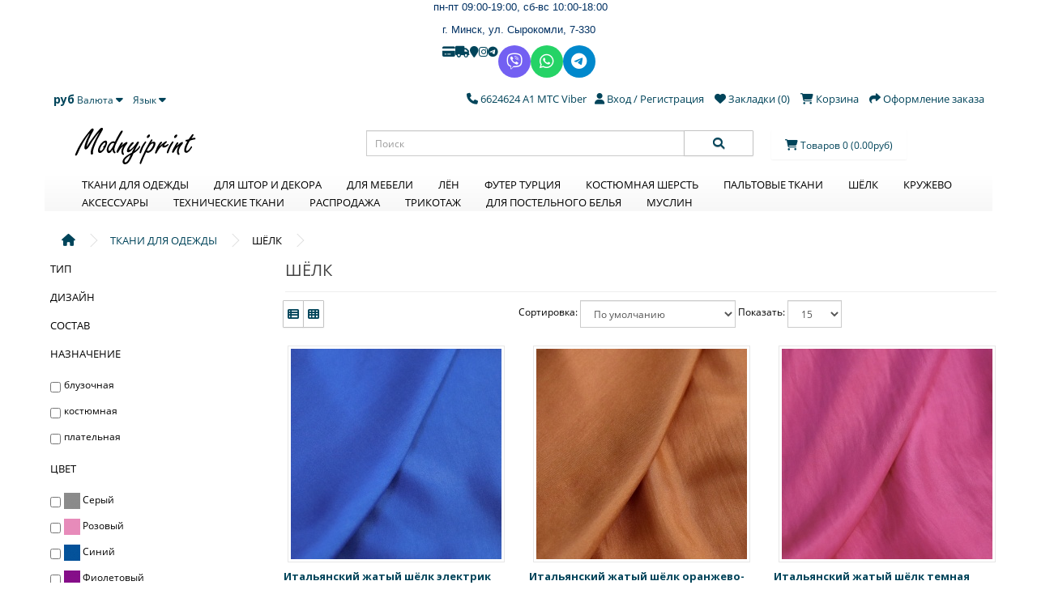

--- FILE ---
content_type: text/html; charset=utf-8
request_url: https://modnyiprint.by/tkani-dlia-odejdy/shelk
body_size: 19138
content:
<!DOCTYPE html>
<!--[if IE]><![endif]-->
<!--[if IE 8 ]><html dir="ltr" lang="ru" class="ie8"><![endif]-->
<!--[if IE 9 ]><html dir="ltr" lang="ru" class="ie9"><![endif]-->
<!--[if (gt IE 9)|!(IE)]><!-->
<html dir="ltr" lang="ru">
<!--<![endif]-->
<head>
<meta charset="UTF-8" />
<meta name="viewport" content="width=device-width, initial-scale=1">
<meta http-equiv="X-UA-Compatible" content="IE=edge">
<title>ШЁЛК</title>
<base href="https://modnyiprint.by/" />
			
<script src="catalog/view/javascript/jquery/jquery-2.1.1.min.js" type="text/javascript"></script>
<link href="catalog/view/javascript/bootstrap/css/bootstrap.min.css" rel="stylesheet" media="screen" />
<script src="catalog/view/javascript/bootstrap/js/bootstrap.min.js" type="text/javascript"></script>
<link href="catalog/view/javascript/font-awesome/css/all.css" rel="stylesheet" type="text/css" />
<link href="//fonts.googleapis.com/css?family=Open+Sans:400,400i,300,700" rel="stylesheet" type="text/css" />
<link href="catalog/view/theme/default/stylesheet/stylesheet.css" rel="stylesheet">
<link href="catalog/view/theme/default/stylesheet/mf/jquery-ui.min.css?v2.0.5.4.6" type="text/css" rel="stylesheet" media="screen" />
<link href="catalog/view/theme/default/stylesheet/mf/style.css?v2.0.5.4.6" type="text/css" rel="stylesheet" media="screen" />
<link href="catalog/view/theme/default/stylesheet/mf/style-2.css?v2.0.5.4.6" type="text/css" rel="stylesheet" media="screen" />
<link href="catalog/view/theme/default/stylesheet/yo-menu/yo-am.css" type="text/css" rel="stylesheet" media="screen" />
<link href="catalog/view/theme/default/stylesheet/isearch.css" type="text/css" rel="stylesheet" media="screen" />
<link href="https://modnyiprint.by/kw_application/flycart/catalog/css/kw_flycart.options.css" type="text/css" rel="stylesheet" media="screen" />
<link href="catalog/view/theme/default/stylesheet/smartnotifications/animate.css" type="text/css" rel="stylesheet" media="screen" />
<link href="catalog/view/theme/default/stylesheet/smartnotifications/smartnotifications.css" type="text/css" rel="stylesheet" media="screen" />
<script src="catalog/view/javascript/common.js" type="text/javascript"></script>
<link href="https://modnyiprint.by/tkani-dlia-odejdy/shelk?page=2" rel="next" />
<link href="https://modnyiprint.by/shelk?page=2" rel="next" />
<link href="https://modnyiprint.by/shelk" rel="canonical" />
<link href="https://modnyiprint.by/image/catalog/icon/icon.jpg" rel="icon" />
<script src="catalog/view/javascript/mf/direction_2.js?v2.0.5.4.6" type="text/javascript"></script>
<script src="catalog/view/javascript/mf/jquery-ui.min.js?v2.0.5.4.6" type="text/javascript"></script>
<script src="catalog/view/javascript/mf/jquery-plugins.js?v2.0.5.4.6" type="text/javascript"></script>
<script src="catalog/view/javascript/mf/hammer.js?v2.0.5.4.6" type="text/javascript"></script>
<script src="catalog/view/javascript/mf/iscroll.js?v2.0.5.4.6" type="text/javascript"></script>
<script src="catalog/view/javascript/mf/livefilter.js?v2.0.5.4.6" type="text/javascript"></script>
<script src="catalog/view/javascript/mf/selectpicker.js?v2.0.5.4.6" type="text/javascript"></script>
<script src="catalog/view/javascript/mf/mega_filter.js?v2.0.5.4.6" type="text/javascript"></script>
<script src="catalog/view/javascript/jquery/yo-menu/jquery.easing.1.3.js" type="text/javascript"></script>
<script src="catalog/view/javascript/isearch.js" type="text/javascript"></script>
<script src="https://modnyiprint.by/kw_application/flycart/catalog/build/kw_flycart.options.js" type="text/javascript"></script>
<script src="catalog/view/javascript/smartnotifications/noty/packaged/jquery.noty.packaged.js" type="text/javascript"></script>
<script src="catalog/view/javascript/smartnotifications/noty/themes/smart-notifications.js" type="text/javascript"></script>
<script>
  (function(i,s,o,g,r,a,m){i['GoogleAnalyticsObject']=r;i[r]=i[r]||function(){
  (i[r].q=i[r].q||[]).push(arguments)},i[r].l=1*new Date();a=s.createElement(o),
  m=s.getElementsByTagName(o)[0];a.async=1;a.src=g;m.parentNode.insertBefore(a,m)
  })(window,document,'script','//www.google-analytics.com/analytics.js','ga');

  ga('create', 'UA-58180059-2', 'auto');
  ga('send', 'pageview');
  
</script>
<meta name="webmoney" content="381EA7C2-AF10-4AF7-807C-0BB4AB7FC7EF"/>
<meta name="yandex-verification" content="4af01582de6648b5" />
<!-- Global site tag (gtag.js) - Google Ads: 972543796 -->
<script async src="https://www.googletagmanager.com/gtag/js?id=AW-972543796"></script>
<script>
  window.dataLayer = window.dataLayer || [];
  function gtag(){dataLayer.push(arguments);}
  gtag('js', new Date());

  gtag('config', 'AW-972543796');
</script>

			<link rel="stylesheet" href="catalog/view/javascript/jquery.cluetip.css" type="text/css" />
			<script src="catalog/view/javascript/jquery.cluetip.js" type="text/javascript"></script>
			
			<script type="text/javascript">
				$(document).ready(function() {
				$('a.title').cluetip({splitTitle: '|'});
				  $('ol.rounded a:eq(0)').cluetip({splitTitle: '|', dropShadow: false, cluetipClass: 'rounded', showtitle: false});
				  $('ol.rounded a:eq(1)').cluetip({cluetipClass: 'rounded', dropShadow: false, showtitle: false, positionBy: 'mouse'});
				  $('ol.rounded a:eq(2)').cluetip({cluetipClass: 'rounded', dropShadow: false, showtitle: false, positionBy: 'bottomTop', topOffset: 70});
				  $('ol.rounded a:eq(3)').cluetip({cluetipClass: 'rounded', dropShadow: false, sticky: true, ajaxCache: false, arrows: true});
				  $('ol.rounded a:eq(4)').cluetip({cluetipClass: 'rounded', dropShadow: false});  
				});
			</script>
			

				<script type="text/javascript" src="catalog/view/javascript/jquery/jquery.autopager.js" ></script>
				<script type="text/javascript">function get_cookie(cookie_name){var results = document.cookie.match ( '(^|;) ?' + cookie_name + '=([^;]*)(;|$)' );if(results){return (unescape(results[2]));}else{return null;}}</script>
				<script type="text/javascript" src="catalog/view/javascript/bal_language.js" ></script>
				<script type="text/javascript" src="catalog/view/javascript/bal_loader.js" ></script>
				<link href="catalog/view/javascript/bal_style.css" rel="stylesheet" type="text/css" />
			

				<meta property="og:title" content="ШЁЛК" >
                <meta property="og:description" content="" >
												<meta property="og:site_name" content="modnyiprint.by" >
				                <meta property="og:image" content="https://modnyiprint.by/image/cache/catalog/Category/silk165-2-0-2-2-300x300.png" >
                                <meta property="og:image:width" content="300" >
                                <meta property="og:image:height" content="300" >
                                <meta property="og:url" content="https://modnyiprint.by/shelk" >
                                <meta property="og:type" content="website" >
                                
</head>

<body class="product-category-59_166">
<div style="text-align: center; line-height: 1.4; font-family: Arial, sans-serif;">  <!-- График работы -->  <div style="color: rgb(0, 49, 99); margin-bottom: 10px;">    <i class="fa fa-clock-o" aria-hidden="true"></i>    <span> пн-пт 09:00-19:00, сб-вс 10:00-18:00</span></div><div style="margin-bottom: 10px;"><span style="color: rgb(0, 49, 99);">г. Минск, ул. Сырокомли, 7-330</span></div>





    <!-- Иконки-ссылки -->  <div style="color: rgb(0, 49, 99); display: flex; justify-content: center; gap: 15px; margin-bottom: 10px;">    <a href="https://modnyiprint.by/delivery#payment1" title="Способы оплаты">      <i class="fa fa-credit-card" aria-hidden="true"></i>    </a>    <a href="https://modnyiprint.by/delivery#shipping1" title="Условия доставки">      <i class="fa fa-truck" aria-hidden="true"></i>    </a>    <a href="https://modnyiprint.by/delivery#pickup" title="Самовывоз">      <i class="fa fa-map-marker" aria-hidden="true"></i>    </a>    <a href="https://www.instagram.com/modnyiprint/" title="Instagram">      <i class="fab fa-instagram" aria-hidden="true"></i>    </a>    <a href="https://t.me/modnyiprint" title="Telegram">      <i class="fab fa-telegram-plane" aria-hidden="true"></i>    </a>  <link rel="stylesheet" href="https://cdnjs.cloudflare.com/ajax/libs/font-awesome/6.0.0-beta3/css/all.min.css"><style>.messenger-buttons {    display: flex;    gap: 15px;}.messenger-btn {    display: inline-flex;    align-items: center;    justify-content: center;    width: 40px;    height: 40px;    border-radius: 50%;    color: white;    font-size: 20px;    text-decoration: none;}.viber-btn { background: #7360F2; }.whatsapp-btn { background: #25D366; }.telegram-btn { background: #0088CC; }</style><div class="messenger-buttons">    <a href="viber://chat?number=+375336624624" class="messenger-btn viber-btn" title="Viber">        <i class="fab fa-viber"></i>    </a>    <a href="https://wa.me/+375296624624" class="messenger-btn whatsapp-btn" title="WhatsApp">        <i class="fab fa-whatsapp"></i>    </a>    <a href="https://t.me/+375296624624" class="messenger-btn telegram-btn" title="Telegram">        <i class="fab fa-telegram-plane"></i>    </a></div>





</div>





</div>
<nav id="top">
  <div class="container">
    <div class="pull-left">
<form action="https://modnyiprint.by/index.php?route=common/currency/currency" method="post" enctype="multipart/form-data" id="currency">
  <div class="btn-group">
    <button class="btn btn-link dropdown-toggle" data-toggle="dropdown">
            <strong>руб</strong>
                                                            <span class="hidden-xs hidden-sm hidden-md">Валюта</span> <i class="fa fa-caret-down"></i></button>
    <ul class="dropdown-menu">
                  <li><button class="currency-select btn btn-link btn-block" type="button" name="BYN">руб BYN</button></li>
                        <li><button class="currency-select btn btn-link btn-block" type="button" name="EUR">€ EUR</button></li>
                        <li><button class="currency-select btn btn-link btn-block" type="button" name="GBP">£ GBP</button></li>
                        <li><button class="currency-select btn btn-link btn-block" type="button" name="KZT">₸ KZT</button></li>
                        <li><button class="currency-select btn btn-link btn-block" type="button" name="RUB">₽ RUB</button></li>
                        <li><button class="currency-select btn btn-link btn-block" type="button" name="UAN">₴ UAN</button></li>
                        <li><button class="currency-select btn btn-link btn-block" type="button" name="USD">$ USD</button></li>
                </ul>
  </div>
  <input type="hidden" name="code" value="" />
  <input type="hidden" name="redirect" value="https://modnyiprint.by/tkani-dlia-odejdy/shelk" />
</form>
</div>
    <div class="pull-left">
<form action="https://modnyiprint.by/index.php?route=common/language/language" method="post" enctype="multipart/form-data" id="language">
  <div class="btn-group">
    <button class="btn btn-link dropdown-toggle" data-toggle="dropdown">
            <!--<img src="image/flags/ru.png" alt="Russian" title="Russian">-->
                    <span class="hidden-xs hidden-sm hidden-md">Язык</span> <i class="fa fa-caret-down"></i></button>
    <ul class="dropdown-menu">
            <li><a href="ru"><img src="image/flags/ru.png" alt="Russian" title="Russian" /> Russian</a></li>
            <li><a href="en"><img src="image/flags/gb.png" alt="English" title="English" /> English</a></li>
          </ul>
  </div>
  <input type="hidden" name="code" value="" />
  <input type="hidden" name="redirect" value="https://modnyiprint.by/tkani-dlia-odejdy/shelk" />
</form>
</div>
    <div id="top-links" class="nav pull-right">
      <ul class="list-inline">
        <li><a href="https://modnyiprint.by/contact"><i class="fa fa-phone"></i></a> <span class="hidden-xs hidden-sm hidden-md">6624624 A1 MTC Viber		<li class="quick-login"><a class="quick_signup"><i class="fa fa-user"></i> <span class="hidden-xs hidden-sm hidden-md">Вход / Регистрация</span></a></li>
		        <li><a href="https://modnyiprint.by/wishlist" id="wishlist-total" title="Закладки (0)"><i class="fa fa-heart"></i> <span class="hidden-xs hidden-sm hidden-md">Закладки (0)</span></a></li>
        <li><a href="https://modnyiprint.by/index.php?route=checkout/cart" title="Корзина"><i class="fa fa-shopping-cart"></i> <span class="hidden-xs hidden-sm hidden-md">Корзина</span></a></li>
        <li><a href="https://modnyiprint.by/index.php?route=checkout/simplecheckout" title="Оформление заказа"><i class="fa fa-share"></i> <span class="hidden-xs hidden-sm hidden-md">Оформление заказа</span></a></li>
      </ul>
    </div>
  </div>
</nav>
<header>
  <div class="container">
    <div class="row">
      <div class="col-sm-4 col-xs-7">
        <div id="logo">
                    <a href="https://modnyiprint.by/"><img src="https://modnyiprint.by/image/catalog/logo.svg" title="modnyiprint.by" alt="modnyiprint.by" class="img-responsive" /></a>
                  </div>
      </div>
      <div class="col-sm-5"><div id="search" class="input-group">
  <input type="text" name="search" value="" placeholder="Поиск" class="form-control input-lg" />
  <span class="input-group-btn">
    <button type="button" class="btn btn-default btn-lg"><i class="fa fa-search"></i></button>
  </span>
</div>      </div>
      <div class="col-sm-3"><div class="btn-group hidden-xs"><div id="cart" class="btn-group btn-block">
  <button type="button" data-toggle="dropdown" data-loading-text="Загрузка..." class="btn btn-inverse btn-block btn-lg dropdown-toggle"><i class="fa fa-shopping-cart"></i> <span id="cart-total">Товаров 0 (0.00руб)</span></button>
  <ul class="dropdown-menu pull-right">
        <li>
      <p class="text-center">Ваша корзина пуста!</p>
    </li>
      </ul>
</div>
</div>
    </div>
  </div>
</header>
<div id="modal-quicksignup" class="modal">
	<div class="modal-dialog">
		<div class="modal-content">
			<div class="modal-header">
				<button type="button" class="close" data-dismiss="modal" aria-hidden="true">&times;</button>
				<h4 class="modal-title main-heading">Вход / Регистрация</h4>
			</div>
		<div class="modal-body">
			<div class="row">
				<div class="col-sm-6" id="quick-login">
					<h4 class="modal-title">Постоянный клиент</h4>
					<span>Я ваш клиент</span>
					
					<div class="form-group required">
						<label class="control-label" for="input-email">Email</label>
						<input type="text" name="email" value=""  id="input-email" class="form-control" />
					</div>
					<div class="form-group required">
						<label class="control-label" for="input-password">Пароль</label>
						<input type="password" name="password" value="" id="input-password" class="form-control" />
					</div>
					<div class="form-group">
					<button type="button" class="btn btn-primary loginaccount"  data-loading-text="Загрузка...">Войти</button>
					</div>
					<div class="form-group">
					<a href="https://modnyiprint.by/index.php?route=account/forgotten">Забыли пароль?</a>
					</div>
				</div>
			
				<div class="col-sm-6" id="quick-register">
					<h4 class="modal-title">Новый клиент</h4>
					<span>Ваши персональные данные</span>
					<div class="form-group required">
						<label class="control-label" for="input-name">Имя Фамилия</label>
						<input type="text" name="name" value="" id="input-name" class="form-control" />
					</div>
					<div class="form-group required">
						<label class="control-label" for="input-email">Email</label>
						<input type="text" name="email" value="" id="input-email" class="form-control" />
					</div>
					<div class="form-group required">
						<label class="control-label" for="input-telephone">Мобильный телефон</label>
						<input type="text" name="telephone" value="" id="input-telephone" class="form-control" />
					</div>
					<div class="form-group required">
						<label class="control-label" for="input-password">Пароль</label>
						<input type="password" name="password" value="" id="input-password" class="form-control" />
					</div>
										<div class="buttons">
						<div class="pull-right">
							<button type="button" class="btn btn-primary createaccount" data-loading-text="Загрузка..." >Продолжить</button>
						</div>
					</div>
									</div>
			</div>
		</div>
		</div>
	</div>
</div>
<style>
.quick_signup{
	cursor:pointer;
}
#modal-quicksignup .form-control{
	height:auto;
}</style>

<script type="text/javascript"><!--
$(document).delegate('.quick_signup', 'click', function(e) {
	$('#modal-quicksignup').modal('show');
});
//--></script>
<script type="text/javascript"><!--
$('#quick-register input').on('keydown', function(e) {
	if (e.keyCode == 13) {
		$('#quick-register .createaccount').trigger('click');
	}
});
$('#quick-register .createaccount').click(function() {
	$.ajax({
		url: 'index.php?route=common/quicksignup/register',
		type: 'post',
		data: $('#quick-register input[type=\'text\'], #quick-register input[type=\'password\'], #quick-register input[type=\'checkbox\']:checked'),
		dataType: 'json',
		beforeSend: function() {
			$('#quick-register .createaccount').button('loading');
			$('#modal-quicksignup .alert-danger').remove();
		},
		complete: function() {
			$('#quick-register .createaccount').button('reset');
		},
		success: function(json) {
			$('#modal-quicksignup .form-group').removeClass('has-error');
			
			if(json['islogged']){
				 window.location.href="index.php?route=account/account";
			}
			if (json['error_name']) {
				$('#quick-register #input-name').parent().addClass('has-error');
				$('#quick-register #input-name').focus();
			}
			if (json['error_email']) {
				$('#quick-register #input-email').parent().addClass('has-error');
				$('#quick-register #input-email').focus();
			}
			if (json['error_telephone']) {
				$('#quick-register #input-telephone').parent().addClass('has-error');
				$('#quick-register #input-telephone').focus();
			}
			if (json['error_password']) {
				$('#quick-register #input-password').parent().addClass('has-error');
				$('#quick-register #input-password').focus();
			}
			if (json['error']) {
				$('#modal-quicksignup .modal-header').after('<div class="alert alert-danger" style="margin:5px;"><i class="fa fa-exclamation-circle"></i> ' + json['error'] + '</div>');
			}
			
			if (json['now_login']) {
				$('.quick-login').before('<li class="dropdown"><a href="https://modnyiprint.by/account" title="Личный кабинет" class="dropdown-toggle" data-toggle="dropdown"><i class="fa fa-user"></i> <span class="hidden-xs hidden-sm hidden-md">Личный кабинет</span> <span class="caret"></span></a><ul class="dropdown-menu dropdown-menu-right"><li><a href="https://modnyiprint.by/account">Личный кабинет</a></li><li><a href="https://modnyiprint.by/index.php?route=account/order">История заказов</a></li><li><a href="https://modnyiprint.by/index.php?route=account/transaction">Транзакции</a></li><li><a href="https://modnyiprint.by/index.php?route=account/download">Загрузки</a></li><li><a href="https://modnyiprint.by/logout">Выход</a></li></ul></li>');
				
				$('.quick-login').remove();
			}
			if (json['success']) {
				$('#modal-quicksignup .main-heading').html(json['heading_title']);
				success = json['text_message'];
				success += '<div class="buttons"><div class="text-right"><a onclick="loacation();" class="btn btn-primary">'+ json['button_continue'] +'</a></div></div>';
				$('#modal-quicksignup .modal-body').html(success);
			}
		}
	});
});
//--></script>
<script type="text/javascript"><!--
$('#quick-login input').on('keydown', function(e) {
	if (e.keyCode == 13) {
		$('#quick-login .loginaccount').trigger('click');
	}
});
$('#quick-login .loginaccount').click(function() {
	$.ajax({
		url: 'index.php?route=common/quicksignup/login',
		type: 'post',
		data: $('#quick-login input[type=\'text\'], #quick-login input[type=\'password\']'),
		dataType: 'json',
		beforeSend: function() {
			$('#quick-login .loginaccount').button('loading');
			$('#modal-quicksignup .alert-danger').remove();
		},
		complete: function() {
			$('#quick-login .loginaccount').button('reset');
		},
		success: function(json) {
			$('#modal-quicksignup .form-group').removeClass('has-error');
			if(json['islogged']){
				 window.location.href="index.php?route=account/account";
			}
			
			if (json['error']) {
				$('#modal-quicksignup .modal-header').after('<div class="alert alert-danger" style="margin:5px;"><i class="fa fa-exclamation-circle"></i> ' + json['error'] + '</div>');
				$('#quick-login #input-email').parent().addClass('has-error');
				$('#quick-login #input-password').parent().addClass('has-error');
				$('#quick-login #input-email').focus();
			}
			if(json['success']){
				loacation();
				$('#modal-quicksignup').modal('hide');
			}
			
		}
	});
});
//--></script>
<script type="text/javascript"><!--
function loacation() {
	location.reload();
}
//--></script><div class="container">
  <nav id="menu" class="navbar">
    <div class="navbar-header"><span id="category" class="visible-xs">КАТАЛОГ</span>
      <button type="button" class="btn btn-navbar navbar-toggle" data-toggle="collapse" data-target=".navbar-ex1-collapse"><i class="fa fa-bars"></i></button>
    </div>
    <div class="collapse navbar-collapse navbar-ex1-collapse">
	<div class="prmn-cmngr"></div>
      <ul class="nav navbar-nav">
                        <li class="dropdown"><a href="https://modnyiprint.by/tkani-dlia-odejdy" class="" data-toggle="">ТКАНИ ДЛЯ ОДЕЖДЫ</a>
          <div class="dropdown-menu">
            <div class="dropdown-inner">
                            <ul class="list-unstyled">
                                <li><a href="https://modnyiprint.by/tkani-dlia-odejdy/xlopkovie-tkani">ХЛОПОК</a></li>
                                <li><a href="https://modnyiprint.by/tkani-dlia-odejdy/shelk">ШЁЛК</a></li>
                                <li><a href="https://modnyiprint.by/tkani-dlia-odejdy/vickoza">ВИСКОЗА</a></li>
                                <li><a href="https://modnyiprint.by/tkani-dlia-odejdy/sherct">ШЕРСТЬ</a></li>
                                <li><a href="https://modnyiprint.by/tkani-dlia-odejdy/podkladochnaya-tkan">ПОДКЛАДОЧНАЯ ТКАНЬ </a></li>
                              </ul>
                          </div>
            <a href="https://modnyiprint.by/tkani-dlia-odejdy" class="see-all">Смотреть Все ТКАНИ ДЛЯ ОДЕЖДЫ</a> </div>
        </li>
                                <li class="dropdown"><a href="https://modnyiprint.by/tkani-dlya-interera" class="" data-toggle="">ДЛЯ ШТОР И ДЕКОРА</a>
          <div class="dropdown-menu">
            <div class="dropdown-inner">
                            <ul class="list-unstyled">
                                <li><a href="https://modnyiprint.by/tkani-dlya-interera/blackout-ru">BLACKOUT</a></li>
                                <li><a href="https://modnyiprint.by/tkani-dlya-interera/canvas">CANVAS</a></li>
                                <li><a href="https://modnyiprint.by/tkani-dlya-interera/barxat">БАРХАТ</a></li>
                                <li><a href="https://modnyiprint.by/tkani-dlya-interera/natural-nie-len-xlopok">НАТУРАЛЬНЫЕ ЛЕН, ХЛОПОК</a></li>
                                <li><a href="https://modnyiprint.by/tkani-dlya-interera/rogozhka-1990095586">РОГОЖКА</a></li>
                                <li><a href="https://modnyiprint.by/tkani-dlya-interera/tyul">ТЮЛЬ</a></li>
                                <li><a href="https://modnyiprint.by/tkani-dlya-interera/shenill-892435647">ШЕНИЛЛ</a></li>
                                <li><a href="https://modnyiprint.by/tkani-dlya-interera/ckatertnie-tkani">СКАТЕРТНЫЕ ТКАНИ</a></li>
                              </ul>
                          </div>
            <a href="https://modnyiprint.by/tkani-dlya-interera" class="see-all">Смотреть Все ДЛЯ ШТОР И ДЕКОРА</a> </div>
        </li>
                                <li class="dropdown"><a href="https://modnyiprint.by/tkani-dlya-mebeli-ru" class="" data-toggle="">ДЛЯ МЕБЕЛИ</a>
          <div class="dropdown-menu">
            <div class="dropdown-inner">
                            <ul class="list-unstyled">
                                <li><a href="https://modnyiprint.by/tkani-dlya-mebeli-ru/velyur-ru">ВЕЛЮР</a></li>
                                <li><a href="https://modnyiprint.by/tkani-dlya-mebeli-ru/ickucctvennaya-kozha-ru">ИСКУССТВЕННАЯ КОЖА</a></li>
                              </ul>
                            <ul class="list-unstyled">
                                <li><a href="https://modnyiprint.by/tkani-dlya-mebeli-ru/rogozhka-ru">РОГОЖКА</a></li>
                                <li><a href="https://modnyiprint.by/tkani-dlya-mebeli-ru/shenill">ШЕНИЛЛ</a></li>
                              </ul>
                            <ul class="list-unstyled">
                                <li><a href="https://modnyiprint.by/tkani-dlya-mebeli-ru/ickucctvennaya-zamsha">ИСКУССТВЕННАЯ ЗАМША</a></li>
                                <li><a href="https://modnyiprint.by/tkani-dlya-mebeli-ru/flok">ФЛОК</a></li>
                              </ul>
                            <ul class="list-unstyled">
                                <li><a href="https://modnyiprint.by/tkani-dlya-mebeli-ru/zhakkard-2141245452">ЖАККАРД</a></li>
                                <li><a href="https://modnyiprint.by/tkani-dlya-mebeli-ru/premium-ru">PREMIUM</a></li>
                              </ul>
                          </div>
            <a href="https://modnyiprint.by/tkani-dlya-mebeli-ru" class="see-all">Смотреть Все ДЛЯ МЕБЕЛИ</a> </div>
        </li>
                                <li class="dropdown"><a href="https://modnyiprint.by/belorusskij-len-buy" class="" data-toggle="">ЛЁН</a>
          <div class="dropdown-menu">
            <div class="dropdown-inner">
                            <ul class="list-unstyled">
                                <li><a href="https://modnyiprint.by/belorusskij-len-buy/sale-15-ru">SALE-15%</a></li>
                                <li><a href="https://modnyiprint.by/belorusskij-len-buy/len-c-vickozoi">ЛЕН С ВИСКОЗОЙ</a></li>
                                <li><a href="https://modnyiprint.by/belorusskij-len-buy/len-c-ieffektom-myatocti">ЛЕН С ЭФФЕКТОМ МЯТОСТИ</a></li>
                                <li><a href="https://modnyiprint.by/belorusskij-len-buy/tkan-polotenechnaya-dlya-pledov-i-pokrival">Ткань полотенечная, для пледов и покрывал</a></li>
                              </ul>
                          </div>
            <a href="https://modnyiprint.by/belorusskij-len-buy" class="see-all">Смотреть Все ЛЁН</a> </div>
        </li>
                                <li class="dropdown"><a href="https://modnyiprint.by/tkani-turciya" class="" data-toggle="">ФУТЕР ТУРЦИЯ</a>
          <div class="dropdown-menu">
            <div class="dropdown-inner">
                            <ul class="list-unstyled">
                                <li><a href="https://modnyiprint.by/tkani-turciya/kashkorce-ru">Кашкорсе - резинка- довяз</a></li>
                                <li><a href="https://modnyiprint.by/tkani-turciya/kashkorce-nizkaya-cena">КАШКОРСЕ НИЗКАЯ ЦЕНА</a></li>
                                <li><a href="https://modnyiprint.by/tkani-turciya/trikotazh-tonkii-kulirka">Тонкий трикотаж кулирка </a></li>
                                <li><a href="https://modnyiprint.by/tkani-turciya/trikotazh-french-terri">Трикотаж футер 2-х нитка</a></li>
                                <li><a href="https://modnyiprint.by/tkani-turciya/trikotazh-futer-3-x-nitka-c-nachecom-petel-nii">Трикотаж футер 3-х нитка</a></li>
                                <li><a href="https://modnyiprint.by/tkani-turciya/futer-2-x-dvux-nitka-nizkaya-cena">ФУТЕР 2-Х ДВУХ НИТКА НИЗКАЯ ЦЕНА</a></li>
                                <li><a href="https://modnyiprint.by/tkani-turciya/futer-nizkaya-cena">ФУТЕР НИЗКАЯ ЦЕНА</a></li>
                                <li><a href="https://modnyiprint.by/tkani-turciya/futer-petel-nii-nizkaya-cena">ФУТЕР ПЕТЕЛЬНЫЙ НИЗКАЯ ЦЕНА</a></li>
                              </ul>
                          </div>
            <a href="https://modnyiprint.by/tkani-turciya" class="see-all">Смотреть Все ФУТЕР ТУРЦИЯ</a> </div>
        </li>
                                <li><a href="https://modnyiprint.by/koctyumnaya-sherct">КОСТЮМНАЯ ШЕРСТЬ</a></li>
                                <li><a href="https://modnyiprint.by/paltovie-tkani">ПАЛЬТОВЫЕ ТКАНИ</a></li>
                                <li><a href="https://modnyiprint.by/shelk-461646009">ШЁЛК</a></li>
                                <li><a href="https://modnyiprint.by/kruzhevo">КРУЖЕВО</a></li>
                                <li class="dropdown"><a href="https://modnyiprint.by/aksessuary" class="" data-toggle="">АКСЕССУАРЫ</a>
          <div class="dropdown-menu">
            <div class="dropdown-inner">
                            <ul class="list-unstyled">
                                <li><a href="https://modnyiprint.by/aksessuary/racprodazha-furnituri">РАСПРОДАЖА ФУРНИТУРЫ</a></li>
                              </ul>
                            <ul class="list-unstyled">
                                <li><a href="https://modnyiprint.by/aksessuary/detali">ДЕТАЛИ</a></li>
                              </ul>
                            <ul class="list-unstyled">
                                <li><a href="https://modnyiprint.by/aksessuary/inctrumenti">ИНСТРУМЕНТЫ И ХРАНЕНИЕ</a></li>
                              </ul>
                            <ul class="list-unstyled">
                                <li><a href="https://modnyiprint.by/aksessuary/manekeni">МАНЕКЕНЫ ПОРТНОВСКИЕ</a></li>
                              </ul>
                            <ul class="list-unstyled">
                                <li><a href="https://modnyiprint.by/aksessuary/prinadlezhnosti-dlya-zhenskogo-belya">ДЛЯ ЖЕНСКОГО БЕЛЬЯ</a></li>
                              </ul>
                          </div>
            <a href="https://modnyiprint.by/aksessuary" class="see-all">Смотреть Все АКСЕССУАРЫ</a> </div>
        </li>
                                <li><a href="https://modnyiprint.by/texnicheckie-tkani-ru">ТЕХНИЧЕСКИЕ ТКАНИ</a></li>
                                <li class="dropdown"><a href="https://modnyiprint.by/akciya-na-tkani" class="" data-toggle="">РАСПРОДАЖА</a>
          <div class="dropdown-menu">
            <div class="dropdown-inner">
                            <ul class="list-unstyled">
                                <li><a href="https://modnyiprint.by/akciya-na-tkani/octatki">ОСТАТКИ</a></li>
                              </ul>
                          </div>
            <a href="https://modnyiprint.by/akciya-na-tkani" class="see-all">Смотреть Все РАСПРОДАЖА</a> </div>
        </li>
                                <li><a href="https://modnyiprint.by/trikotazh-ru">ТРИКОТАЖ</a></li>
                                <li><a href="https://modnyiprint.by/dlya-poctelnogo-belya">ДЛЯ ПОСТЕЛЬНОГО БЕЛЬЯ</a></li>
                                <li><a href="https://modnyiprint.by/muclin">МУСЛИН</a></li>
                      </ul>
    </div>
  </nav>
</div>
<div class="container">
   <ul class="breadcrumb">	
			<li><a href="https://modnyiprint.by/"><i class="fa fa-home"></i></a></li>    		<li><a href="https://modnyiprint.by/tkani-dlia-odejdy">ТКАНИ ДЛЯ ОДЕЖДЫ</a></li>    	<li>ШЁЛК</li>      </ul>
  <div class="row"><aside id="column-left" class="col-sm-3 hidden-xs">
    


<div class="box mfilter-box mfilter-box-1 mfilter-column_left mfilter-direction-ltr" id="mfilter-box-1">
		<div class="box-content mfilter-content mfilter-hide-counter">
				<ul>
																				<li
						data-type="checkbox"
						data-base-type="filter"
						data-id="2"
						data-group-key=""
						data-seo-name="2f-"
						data-inline-horizontal="0"
												data-display-live-filter="0"
												data-display-list-of-items="scroll"
						class="mfilter-filter-item mfilter-checkbox mfilter-filter mfilter-filters"
						>

													<div class="mfilter-heading mfilter-collapsed">
								<div class="mfilter-heading-content">
									<div class="mfilter-heading-text">
										<span>ТИП</span>

																			</div>
									<i class="mfilter-head-icon"></i>
								</div>
							</div>
						
						<div class="mfilter-content-opts" style="display:none">
							<div class="mfilter-opts-container">
								<div class="mfilter-content-wrapper mfilter-iscroll scroll-content scroll-wrapper" data-max-height="600" style="max-height:600px">
									<div class="mfilter-options">
																																<div class="mfilter-options-container">
												<div class="mfilter-tb">
																																																		<div class="mfilter-option mfilter-tb-as-tr">
														<div class="mfilter-tb-as-td mfilter-col-input">
															<input 
																id="mfilter-opts-attribs-1-2-11" 
																name="2f-"
																type="checkbox"
																																value="11" />
														</div>
														<label class="mfilter-tb-as-td" for="mfilter-opts-attribs-1-2-11">
																															атлас																													</label>
														<div class="mfilter-tb-as-td mfilter-col-count"><span class="mfilter-counter">0</span></div>
													</div>
																																																			<div class="mfilter-option mfilter-tb-as-tr">
														<div class="mfilter-tb-as-td mfilter-col-input">
															<input 
																id="mfilter-opts-attribs-1-2-12" 
																name="2f-"
																type="checkbox"
																																value="12" />
														</div>
														<label class="mfilter-tb-as-td" for="mfilter-opts-attribs-1-2-12">
																															батист																													</label>
														<div class="mfilter-tb-as-td mfilter-col-count"><span class="mfilter-counter">0</span></div>
													</div>
																																																			<div class="mfilter-option mfilter-tb-as-tr">
														<div class="mfilter-tb-as-td mfilter-col-input">
															<input 
																id="mfilter-opts-attribs-1-2-16" 
																name="2f-"
																type="checkbox"
																																value="16" />
														</div>
														<label class="mfilter-tb-as-td" for="mfilter-opts-attribs-1-2-16">
																															креп																													</label>
														<div class="mfilter-tb-as-td mfilter-col-count"><span class="mfilter-counter">0</span></div>
													</div>
																																																			<div class="mfilter-option mfilter-tb-as-tr">
														<div class="mfilter-tb-as-td mfilter-col-input">
															<input 
																id="mfilter-opts-attribs-1-2-473" 
																name="2f-"
																type="checkbox"
																																value="473" />
														</div>
														<label class="mfilter-tb-as-td" for="mfilter-opts-attribs-1-2-473">
																															органза																													</label>
														<div class="mfilter-tb-as-td mfilter-col-count"><span class="mfilter-counter">0</span></div>
													</div>
																																																			<div class="mfilter-option mfilter-tb-as-tr">
														<div class="mfilter-tb-as-td mfilter-col-input">
															<input 
																id="mfilter-opts-attribs-1-2-28" 
																name="2f-"
																type="checkbox"
																																value="28" />
														</div>
														<label class="mfilter-tb-as-td" for="mfilter-opts-attribs-1-2-28">
																															хлопок																													</label>
														<div class="mfilter-tb-as-td mfilter-col-count"><span class="mfilter-counter">0</span></div>
													</div>
																																																			<div class="mfilter-option mfilter-tb-as-tr">
														<div class="mfilter-tb-as-td mfilter-col-input">
															<input 
																id="mfilter-opts-attribs-1-2-31" 
																name="2f-"
																type="checkbox"
																																value="31" />
														</div>
														<label class="mfilter-tb-as-td" for="mfilter-opts-attribs-1-2-31">
																															шёлк																													</label>
														<div class="mfilter-tb-as-td mfilter-col-count"><span class="mfilter-counter">0</span></div>
													</div>
																																																			<div class="mfilter-option mfilter-tb-as-tr">
														<div class="mfilter-tb-as-td mfilter-col-input">
															<input 
																id="mfilter-opts-attribs-1-2-32" 
																name="2f-"
																type="checkbox"
																																value="32" />
														</div>
														<label class="mfilter-tb-as-td" for="mfilter-opts-attribs-1-2-32">
																															шифон																													</label>
														<div class="mfilter-tb-as-td mfilter-col-count"><span class="mfilter-counter">0</span></div>
													</div>
																																																			<div class="mfilter-option mfilter-tb-as-tr">
														<div class="mfilter-tb-as-td mfilter-col-input">
															<input 
																id="mfilter-opts-attribs-1-2-379" 
																name="2f-"
																type="checkbox"
																																value="379" />
														</div>
														<label class="mfilter-tb-as-td" for="mfilter-opts-attribs-1-2-379">
																															эффект мятости																													</label>
														<div class="mfilter-tb-as-td mfilter-col-count"><span class="mfilter-counter">0</span></div>
													</div>
																																					</div>
											</div>
																			</div>
								</div>

								<div class="mfilter-clearfix"></div>
							</div>

							<div class="mfilter-clearfix"></div>
						</div>
					</li>
																								<li
						data-type="checkbox"
						data-base-type="filter"
						data-id="3"
						data-group-key=""
						data-seo-name="3f-"
						data-inline-horizontal="0"
												data-display-live-filter="0"
												data-display-list-of-items="scroll"
						class="mfilter-filter-item mfilter-checkbox mfilter-filter mfilter-filters"
						>

													<div class="mfilter-heading mfilter-collapsed">
								<div class="mfilter-heading-content">
									<div class="mfilter-heading-text">
										<span>ДИЗАЙН</span>

																			</div>
									<i class="mfilter-head-icon"></i>
								</div>
							</div>
						
						<div class="mfilter-content-opts" style="display:none">
							<div class="mfilter-opts-container">
								<div class="mfilter-content-wrapper mfilter-iscroll scroll-content scroll-wrapper" data-max-height="600" style="max-height:600px">
									<div class="mfilter-options">
																																<div class="mfilter-options-container">
												<div class="mfilter-tb">
																																																		<div class="mfilter-option mfilter-tb-as-tr">
														<div class="mfilter-tb-as-td mfilter-col-input">
															<input 
																id="mfilter-opts-attribs-1-3-44" 
																name="3f-"
																type="checkbox"
																																value="44" />
														</div>
														<label class="mfilter-tb-as-td" for="mfilter-opts-attribs-1-3-44">
																															однотонная																													</label>
														<div class="mfilter-tb-as-td mfilter-col-count"><span class="mfilter-counter">0</span></div>
													</div>
																																																			<div class="mfilter-option mfilter-tb-as-tr">
														<div class="mfilter-tb-as-td mfilter-col-input">
															<input 
																id="mfilter-opts-attribs-1-3-161" 
																name="3f-"
																type="checkbox"
																																value="161" />
														</div>
														<label class="mfilter-tb-as-td" for="mfilter-opts-attribs-1-3-161">
																															птицы																													</label>
														<div class="mfilter-tb-as-td mfilter-col-count"><span class="mfilter-counter">0</span></div>
													</div>
																																																			<div class="mfilter-option mfilter-tb-as-tr">
														<div class="mfilter-tb-as-td mfilter-col-input">
															<input 
																id="mfilter-opts-attribs-1-3-50" 
																name="3f-"
																type="checkbox"
																																value="50" />
														</div>
														<label class="mfilter-tb-as-td" for="mfilter-opts-attribs-1-3-50">
																															цветы																													</label>
														<div class="mfilter-tb-as-td mfilter-col-count"><span class="mfilter-counter">0</span></div>
													</div>
																																					</div>
											</div>
																			</div>
								</div>

								<div class="mfilter-clearfix"></div>
							</div>

							<div class="mfilter-clearfix"></div>
						</div>
					</li>
																								<li
						data-type="checkbox"
						data-base-type="filter"
						data-id="1"
						data-group-key=""
						data-seo-name="1f-"
						data-inline-horizontal="0"
												data-display-live-filter="0"
												data-display-list-of-items="scroll"
						class="mfilter-filter-item mfilter-checkbox mfilter-filter mfilter-filters"
						>

													<div class="mfilter-heading mfilter-collapsed">
								<div class="mfilter-heading-content">
									<div class="mfilter-heading-text">
										<span>СОСТАВ</span>

																			</div>
									<i class="mfilter-head-icon"></i>
								</div>
							</div>
						
						<div class="mfilter-content-opts" style="display:none">
							<div class="mfilter-opts-container">
								<div class="mfilter-content-wrapper mfilter-iscroll scroll-content scroll-wrapper" data-max-height="600" style="max-height:600px">
									<div class="mfilter-options">
																																<div class="mfilter-options-container">
												<div class="mfilter-tb">
																																																		<div class="mfilter-option mfilter-tb-as-tr">
														<div class="mfilter-tb-as-td mfilter-col-input">
															<input 
																id="mfilter-opts-attribs-1-1-10" 
																name="1f-"
																type="checkbox"
																																value="10" />
														</div>
														<label class="mfilter-tb-as-td" for="mfilter-opts-attribs-1-1-10">
																															ацетат																													</label>
														<div class="mfilter-tb-as-td mfilter-col-count"><span class="mfilter-counter">0</span></div>
													</div>
																																																			<div class="mfilter-option mfilter-tb-as-tr">
														<div class="mfilter-tb-as-td mfilter-col-input">
															<input 
																id="mfilter-opts-attribs-1-1-4" 
																name="1f-"
																type="checkbox"
																																value="4" />
														</div>
														<label class="mfilter-tb-as-td" for="mfilter-opts-attribs-1-1-4">
																															хлопок																													</label>
														<div class="mfilter-tb-as-td mfilter-col-count"><span class="mfilter-counter">0</span></div>
													</div>
																																																			<div class="mfilter-option mfilter-tb-as-tr">
														<div class="mfilter-tb-as-td mfilter-col-input">
															<input 
																id="mfilter-opts-attribs-1-1-6" 
																name="1f-"
																type="checkbox"
																																value="6" />
														</div>
														<label class="mfilter-tb-as-td" for="mfilter-opts-attribs-1-1-6">
																															шёлк																													</label>
														<div class="mfilter-tb-as-td mfilter-col-count"><span class="mfilter-counter">0</span></div>
													</div>
																																																			<div class="mfilter-option mfilter-tb-as-tr">
														<div class="mfilter-tb-as-td mfilter-col-input">
															<input 
																id="mfilter-opts-attribs-1-1-469" 
																name="1f-"
																type="checkbox"
																																value="469" />
														</div>
														<label class="mfilter-tb-as-td" for="mfilter-opts-attribs-1-1-469">
																															шёлк с ацетатом																													</label>
														<div class="mfilter-tb-as-td mfilter-col-count"><span class="mfilter-counter">0</span></div>
													</div>
																																																			<div class="mfilter-option mfilter-tb-as-tr">
														<div class="mfilter-tb-as-td mfilter-col-input">
															<input 
																id="mfilter-opts-attribs-1-1-489" 
																name="1f-"
																type="checkbox"
																																value="489" />
														</div>
														<label class="mfilter-tb-as-td" for="mfilter-opts-attribs-1-1-489">
																															шёлк с хлопком																													</label>
														<div class="mfilter-tb-as-td mfilter-col-count"><span class="mfilter-counter">0</span></div>
													</div>
																																					</div>
											</div>
																			</div>
								</div>

								<div class="mfilter-clearfix"></div>
							</div>

							<div class="mfilter-clearfix"></div>
						</div>
					</li>
																								<li
						data-type="checkbox"
						data-base-type="filter"
						data-id="5"
						data-group-key=""
						data-seo-name="5f-"
						data-inline-horizontal="0"
												data-display-live-filter="0"
												data-display-list-of-items="scroll"
						class="mfilter-filter-item mfilter-checkbox mfilter-filter mfilter-filters"
						>

													<div class="mfilter-heading">
								<div class="mfilter-heading-content">
									<div class="mfilter-heading-text">
										<span>НАЗНАЧЕНИЕ</span>

																			</div>
									<i class="mfilter-head-icon"></i>
								</div>
							</div>
						
						<div class="mfilter-content-opts">
							<div class="mfilter-opts-container">
								<div class="mfilter-content-wrapper mfilter-iscroll scroll-content scroll-wrapper" data-max-height="600" style="max-height:600px">
									<div class="mfilter-options">
																																<div class="mfilter-options-container">
												<div class="mfilter-tb">
																																																		<div class="mfilter-option mfilter-tb-as-tr">
														<div class="mfilter-tb-as-td mfilter-col-input">
															<input 
																id="mfilter-opts-attribs-1-5-77" 
																name="5f-"
																type="checkbox"
																																value="77" />
														</div>
														<label class="mfilter-tb-as-td" for="mfilter-opts-attribs-1-5-77">
																															блузочная																													</label>
														<div class="mfilter-tb-as-td mfilter-col-count"><span class="mfilter-counter">0</span></div>
													</div>
																																																			<div class="mfilter-option mfilter-tb-as-tr">
														<div class="mfilter-tb-as-td mfilter-col-input">
															<input 
																id="mfilter-opts-attribs-1-5-78" 
																name="5f-"
																type="checkbox"
																																value="78" />
														</div>
														<label class="mfilter-tb-as-td" for="mfilter-opts-attribs-1-5-78">
																															костюмная																													</label>
														<div class="mfilter-tb-as-td mfilter-col-count"><span class="mfilter-counter">0</span></div>
													</div>
																																																			<div class="mfilter-option mfilter-tb-as-tr">
														<div class="mfilter-tb-as-td mfilter-col-input">
															<input 
																id="mfilter-opts-attribs-1-5-81" 
																name="5f-"
																type="checkbox"
																																value="81" />
														</div>
														<label class="mfilter-tb-as-td" for="mfilter-opts-attribs-1-5-81">
																															плательная																													</label>
														<div class="mfilter-tb-as-td mfilter-col-count"><span class="mfilter-counter">0</span></div>
													</div>
																																					</div>
											</div>
																			</div>
								</div>

								<div class="mfilter-clearfix"></div>
							</div>

							<div class="mfilter-clearfix"></div>
						</div>
					</li>
																								<li
						data-type="image_list_checkbox"
						data-base-type="attribute"
						data-id="104"
						data-group-key=""
						data-seo-name="104-"
						data-inline-horizontal="0"
												data-display-live-filter="0"
												data-display-list-of-items="scroll"
						class="mfilter-filter-item mfilter-image_list_checkbox mfilter-attribute mfilter-attributes"
						>

													<div class="mfilter-heading">
								<div class="mfilter-heading-content">
									<div class="mfilter-heading-text">
										<span>ЦВЕТ</span>

																			</div>
									<i class="mfilter-head-icon"></i>
								</div>
							</div>
						
						<div class="mfilter-content-opts">
							<div class="mfilter-opts-container">
								<div class="mfilter-content-wrapper mfilter-iscroll scroll-content scroll-wrapper" data-max-height="600" style="max-height:600px">
									<div class="mfilter-options">
																																<div class="mfilter-options-container">
												<div class="mfilter-tb">
																																																		<div class="mfilter-option mfilter-tb-as-tr">
														<div class="mfilter-tb-as-td mfilter-col-input">
															<input 
																id="mfilter-opts-attribs-1-104-becc1d541fccb90e615d997ab3ac02dc" 
																name="104-"
																type="checkbox"
																																value="Серый" />
														</div>
														<label class="mfilter-tb-as-td" for="mfilter-opts-attribs-1-104-becc1d541fccb90e615d997ab3ac02dc">
																																															<img src="https://modnyiprint.by/image/cache/catalog/Color/gray-0-2-2-20x20.jpg" width="20" height="20" /> Серый																													</label>
														<div class="mfilter-tb-as-td mfilter-col-count"><span class="mfilter-counter">0</span></div>
													</div>
																																																			<div class="mfilter-option mfilter-tb-as-tr">
														<div class="mfilter-tb-as-td mfilter-col-input">
															<input 
																id="mfilter-opts-attribs-1-104-a4b82222f3960f06a57fe3aabae1b85c" 
																name="104-"
																type="checkbox"
																																value="Розовый" />
														</div>
														<label class="mfilter-tb-as-td" for="mfilter-opts-attribs-1-104-a4b82222f3960f06a57fe3aabae1b85c">
																																															<img src="https://modnyiprint.by/image/cache/catalog/Color/pink-0-2-2-20x20.jpg" width="20" height="20" /> Розовый																													</label>
														<div class="mfilter-tb-as-td mfilter-col-count"><span class="mfilter-counter">0</span></div>
													</div>
																																																			<div class="mfilter-option mfilter-tb-as-tr">
														<div class="mfilter-tb-as-td mfilter-col-input">
															<input 
																id="mfilter-opts-attribs-1-104-5447b1862f47425e7226ecb0c4be702b" 
																name="104-"
																type="checkbox"
																																value="Синий" />
														</div>
														<label class="mfilter-tb-as-td" for="mfilter-opts-attribs-1-104-5447b1862f47425e7226ecb0c4be702b">
																																															<img src="https://modnyiprint.by/image/cache/catalog/Color/blue-0-2-2-20x20.jpg" width="20" height="20" /> Синий																													</label>
														<div class="mfilter-tb-as-td mfilter-col-count"><span class="mfilter-counter">0</span></div>
													</div>
																																																			<div class="mfilter-option mfilter-tb-as-tr">
														<div class="mfilter-tb-as-td mfilter-col-input">
															<input 
																id="mfilter-opts-attribs-1-104-04a710bd422a00c022c8a3e372046896" 
																name="104-"
																type="checkbox"
																																value="Фиолетовый" />
														</div>
														<label class="mfilter-tb-as-td" for="mfilter-opts-attribs-1-104-04a710bd422a00c022c8a3e372046896">
																																															<img src="https://modnyiprint.by/image/cache/catalog/Color/purple-0-2-2-20x20.jpg" width="20" height="20" /> Фиолетовый																													</label>
														<div class="mfilter-tb-as-td mfilter-col-count"><span class="mfilter-counter">0</span></div>
													</div>
																																																			<div class="mfilter-option mfilter-tb-as-tr">
														<div class="mfilter-tb-as-td mfilter-col-input">
															<input 
																id="mfilter-opts-attribs-1-104-328b524b885ef897da35d31baa613e12" 
																name="104-"
																type="checkbox"
																																value="Чёрный" />
														</div>
														<label class="mfilter-tb-as-td" for="mfilter-opts-attribs-1-104-328b524b885ef897da35d31baa613e12">
																																															<img src="https://modnyiprint.by/image/cache/catalog/Color/black-0-2-2-20x20.jpg" width="20" height="20" /> Чёрный																													</label>
														<div class="mfilter-tb-as-td mfilter-col-count"><span class="mfilter-counter">0</span></div>
													</div>
																																																			<div class="mfilter-option mfilter-tb-as-tr">
														<div class="mfilter-tb-as-td mfilter-col-input">
															<input 
																id="mfilter-opts-attribs-1-104-4dfe3d178220571f543f93917b9b4e32" 
																name="104-"
																type="checkbox"
																																value="Красный" />
														</div>
														<label class="mfilter-tb-as-td" for="mfilter-opts-attribs-1-104-4dfe3d178220571f543f93917b9b4e32">
																																															<img src="https://modnyiprint.by/image/cache/catalog/Color/red-0-2-2-20x20.jpg" width="20" height="20" /> Красный																													</label>
														<div class="mfilter-tb-as-td mfilter-col-count"><span class="mfilter-counter">0</span></div>
													</div>
																																																			<div class="mfilter-option mfilter-tb-as-tr">
														<div class="mfilter-tb-as-td mfilter-col-input">
															<input 
																id="mfilter-opts-attribs-1-104-2a58f99bded717f3225d19266993c1fb" 
																name="104-"
																type="checkbox"
																																value="Коричневый" />
														</div>
														<label class="mfilter-tb-as-td" for="mfilter-opts-attribs-1-104-2a58f99bded717f3225d19266993c1fb">
																																															<img src="https://modnyiprint.by/image/cache/catalog/Color/brown-0-2-2-20x20.jpg" width="20" height="20" /> Коричневый																													</label>
														<div class="mfilter-tb-as-td mfilter-col-count"><span class="mfilter-counter">0</span></div>
													</div>
																																																			<div class="mfilter-option mfilter-tb-as-tr">
														<div class="mfilter-tb-as-td mfilter-col-input">
															<input 
																id="mfilter-opts-attribs-1-104-fdc13855f830f2f03d36fe3f645e7a3e" 
																name="104-"
																type="checkbox"
																																value="Белый" />
														</div>
														<label class="mfilter-tb-as-td" for="mfilter-opts-attribs-1-104-fdc13855f830f2f03d36fe3f645e7a3e">
																																															<img src="https://modnyiprint.by/image/cache/catalog/Color/white-0-2-2-20x20.jpg" width="20" height="20" /> Белый																													</label>
														<div class="mfilter-tb-as-td mfilter-col-count"><span class="mfilter-counter">0</span></div>
													</div>
																																																			<div class="mfilter-option mfilter-tb-as-tr">
														<div class="mfilter-tb-as-td mfilter-col-input">
															<input 
																id="mfilter-opts-attribs-1-104-a129e34834f8e8a04ff75beed1f7a83a" 
																name="104-"
																type="checkbox"
																																value="Жёлтый" />
														</div>
														<label class="mfilter-tb-as-td" for="mfilter-opts-attribs-1-104-a129e34834f8e8a04ff75beed1f7a83a">
																																															<img src="https://modnyiprint.by/image/cache/catalog/Color/yellow-0-2-2-20x20.jpg" width="20" height="20" /> Жёлтый																													</label>
														<div class="mfilter-tb-as-td mfilter-col-count"><span class="mfilter-counter">0</span></div>
													</div>
																																																			<div class="mfilter-option mfilter-tb-as-tr">
														<div class="mfilter-tb-as-td mfilter-col-input">
															<input 
																id="mfilter-opts-attribs-1-104-0046f5c91b3b559d1a51565d12729621" 
																name="104-"
																type="checkbox"
																																value="Бордовый" />
														</div>
														<label class="mfilter-tb-as-td" for="mfilter-opts-attribs-1-104-0046f5c91b3b559d1a51565d12729621">
																																															<img src="https://modnyiprint.by/image/cache/catalog/Color/vinous2-0-2-2-20x20.jpg" width="20" height="20" /> Бордовый																													</label>
														<div class="mfilter-tb-as-td mfilter-col-count"><span class="mfilter-counter">0</span></div>
													</div>
																																																			<div class="mfilter-option mfilter-tb-as-tr">
														<div class="mfilter-tb-as-td mfilter-col-input">
															<input 
																id="mfilter-opts-attribs-1-104-0a73779bc6208cb97069846b114292cd" 
																name="104-"
																type="checkbox"
																																value="Золотистый" />
														</div>
														<label class="mfilter-tb-as-td" for="mfilter-opts-attribs-1-104-0a73779bc6208cb97069846b114292cd">
																																															<img src="https://modnyiprint.by/image/cache/catalog/Color/golden-0-2-2-20x20.jpg" width="20" height="20" /> Золотистый																													</label>
														<div class="mfilter-tb-as-td mfilter-col-count"><span class="mfilter-counter">0</span></div>
													</div>
																																																			<div class="mfilter-option mfilter-tb-as-tr">
														<div class="mfilter-tb-as-td mfilter-col-input">
															<input 
																id="mfilter-opts-attribs-1-104-ffca9ff4b790805e38e41773c9850c55" 
																name="104-"
																type="checkbox"
																																value="Бежевый" />
														</div>
														<label class="mfilter-tb-as-td" for="mfilter-opts-attribs-1-104-ffca9ff4b790805e38e41773c9850c55">
																																															<img src="https://modnyiprint.by/image/cache/catalog/Color/beige-0-2-2-20x20.jpg" width="20" height="20" /> Бежевый																													</label>
														<div class="mfilter-tb-as-td mfilter-col-count"><span class="mfilter-counter">0</span></div>
													</div>
																																					</div>
											</div>
																			</div>
								</div>

								<div class="mfilter-clearfix"></div>
							</div>

							<div class="mfilter-clearfix"></div>
						</div>
					</li>
									</ul>
		<div class="mfilter-button mfilter-button-bottom"><a href="#" class="mfilter-button-reset"><i class="mfilter-reset-icon"></i>Сброс</a></div>	</div>
</div>


<script type="text/javascript">
	MegaFilterLang.text_display = 'Показать';
	MegaFilterLang.text_list	= 'Список';
	MegaFilterLang.text_grid	= 'Сетка';
	MegaFilterLang.text_select	= '---';
	
	if( typeof MegaFilterOverrideFn == 'undefined' ) {
		var MegaFilterOverrideFn = {};
	}
	
	if( typeof MegaFilterCommonData == 'undefined' ) {
		var MegaFilterCommonData = {};
	}
	
	MegaFilterCommonData.seo = {
		'currentUrl' : 'https://modnyiprint.by/tkani-dlia-odejdy/shelk',
		'aliases' : []	};
	
	if( typeof MegaFilterOverrideFn['1'] == 'undefined' ) {
		MegaFilterOverrideFn['1'] = {};
	}
	
			MegaFilterOverrideFn[1]["beforeRequest"] = function() {
	var self = this;
};

MegaFilterOverrideFn[1]["beforeRender"] = function( htmlResponse, htmlContent, json ) {
	var self = this;
};

MegaFilterOverrideFn[1]["afterRender"] = function( htmlResponse, htmlContent, json ) {
	var self = this;
        button_autopager();
};
		
	jQuery().ready(function(){			
		jQuery('#mfilter-box-1').each(function(){
			var _t = jQuery(this).addClass('init'),
				_p = { };
			
			for( var i = 0; i < MegaFilterINSTANCES.length; i++ ) {
				if( _t.attr('id') == MegaFilterINSTANCES[i]._box.attr('id') ) {
					return;
				}
			}
			
							_p['path'] = '59_166';
							_p['path_aliases'] = '';
						
			var mfpModule = new MegaFilter();
			
			if( typeof MegaFilterOverrideFn['1'] != 'undefined' ) {
				for( var i in MegaFilterOverrideFn['1'] ) {
					mfpModule[i] = MegaFilterOverrideFn['1'][i];
				}
			}
			
			MegaFilterINSTANCES.push(mfpModule.init( _t, {
				'idx'					: '1',
				'route'					: 'cHJvZHVjdC9jYXRlZ29yeQ==',
				'routeProduct'			: 'cHJvZHVjdC9wcm9kdWN0',
				'routeHome'				: 'Y29tbW9uL2hvbWU=',
				'routeCategory'			: 'cHJvZHVjdC9jYXRlZ29yeQ==',
				'routeInformation'		: 'aW5mb3JtYXRpb24vaW5mb3JtYXRpb24=',
				'contentSelector'		: '#mfilter-content-container',
				'contentSelectorH1'		: '#content h1,#content h2',
				'refreshResults'		: 'with_delay',
				'refreshDelay'			: 1000,
				'usingButtonWithCountInfo' : false,
				'autoScroll'			: true,
				'ajaxGetInfoUrl'		: 'https://modnyiprint.by/index.php?route=module/mega_filter/getajaxinfo',
				'ajaxResultsUrl'		: 'https://modnyiprint.by/index.php?route=module/mega_filter/results',
				'ajaxGetCategoryUrl'	: 'https://modnyiprint.by/index.php?route=module/mega_filter/getcategories',
				'priceMin'				: 0,
				'priceMax'				: 0,
				'mijoshop'				: false,
				'joo_cart'				: false,
				'showNumberOfProducts'	: false,
				'calculateNumberOfProducts' : false,
				'addPixelsFromTop'		: -300,
				'displayListOfItems'	: {
					'type'				: 'scroll',
					'limit_of_items'	: 100,
					'maxHeight'			: 600,
					'textMore'			: 'Показать ещё (%s)',
					'textLess'			: 'Показать меньше',
					'standardScroll'	: false				},
				'smp'					: {
					'isInstalled'			: false,
					'disableConvertUrls'	: false				},
				'params'					: _p,
				'inStockDefaultSelected'	: false,
				'inStockStatus'				: '9',
				'showLoaderOverResults'		: false,
				'showLoaderOverFilter'		: true,
				'hideInactiveValues'		: true,
				'manualInit'				: false,
				'homePageAJAX'				: true,
				'homePageContentSelector'	: '#content',
				'ajaxPagination'			: true,
				'text'						: {
					'loading'		: 'Загрузка...',
					'go_to_top'		: 'Перейти к началу',
					'init_filter'	: 'Поиск с фильтрацией',
					'initializing'	: 'Инициализация...'
				},
				'color' : {
					'loader_over_results' : '#ffffff',
					'loader_over_filter' : '#ffffff'
				},
				'direction'				: 'ltr',
				'seo' : {
					'enabled'	: false,
					'aliasesEnabled' : false,
					'alias'		: '',
					'parameter'	: 'mfp',
					'separator'	: 'mfp',
					'valuesAreLinks' : false,
					'valuesLinksAreClickable' : false,
					'usePostAjaxRequests' : false,
					'addSlashAtTheEnd' : false				},
				'displayAlwaysAsWidget'		: false,
				'displaySelectedFilters'	: false,
				'isMobile' : false,
				'widgetWithSwipe' : false,
				'widgetPosition' : '',
				'theme' : '',
				'data' : {
					'category_id' : 166				}
			}));
		});
	});
</script>    <div id="yo-1" class="yo-menu">
    <div class="yo-heading yo-toggle yo-open"><i class="fa fa-bars"></i><span>ДЕТАЛИ</span></div>
    <div class="yo-wrapper" >
    <ul class="yo-am">
            <li >
        <a href="https://modnyiprint.by/detali/zaplatki" >
                    <span class="am-arrow">Заплатки</span>
                  </a>
              </li>
            <li >
        <a href="https://modnyiprint.by/detali/knopki" >
                    <span class="am-arrow">Кнопки</span>
                  </a>
              </li>
            <li >
        <a href="https://modnyiprint.by/detali/klyopki" >
                    <span class="am-arrow">Клёпки</span>
                  </a>
              </li>
            <li >
        <a href="https://modnyiprint.by/detali/zactezhki-i-pryazhki" >
                    <span class="am-arrow">Крючки, застежки, вешалки</span>
                  </a>
              </li>
            <li >
        <a href="https://modnyiprint.by/detali/lyuversy" >
                    <span class="am-arrow">Люверсы</span>
                  </a>
              </li>
            <li >
        <a href="https://modnyiprint.by/detali/lyuverci-dlya-shtor" >
                    <span class="am-arrow">Люверсы для штор</span>
                  </a>
              </li>
            <li >
        <a href="https://modnyiprint.by/detali/lenta-shtornaya-ru" >
                    <span class="am-arrow">Лента шторная</span>
                  </a>
              </li>
            <li >
        <a href="https://modnyiprint.by/detali/molnii" >
                    <span class="am-arrow">Молнии</span>
                  </a>
              </li>
            <li >
        <a href="https://modnyiprint.by/detali/pugovici" >
                    <span class="am-arrow">Пуговицы</span>
                  </a>
              </li>
            <li >
        <a href="https://modnyiprint.by/detali/flizelin" >
                    <span class="am-arrow">Флизелин</span>
                  </a>
              </li>
            <li >
        <a href="https://modnyiprint.by/detali/dublerin" >
                    <span class="am-arrow">Дублерин</span>
                  </a>
              </li>
            <li >
        <a href="https://modnyiprint.by/detali/tec-ma-rezinka-ru" >
                    <span class="am-arrow">Тесьма, резинка, вышивка, довяз</span>
                  </a>
              </li>
            <li >
        <a href="https://modnyiprint.by/detali/napolnitel" >
                    <span class="am-arrow">НАПОЛНИТЕЛЬ</span>
                  </a>
              </li>
            <li >
        <a href="https://modnyiprint.by/detali/claideri-dlya-molnii" >
                    <span class="am-arrow">Слайдеры для молнии</span>
                  </a>
              </li>
            <li >
        <a href="https://modnyiprint.by/detali/kontaktnaya-lenta" >
                    <span class="am-arrow">Контактная лента</span>
                  </a>
              </li>
            <li >
        <a href="https://modnyiprint.by/detali/kipernaya-lenta" >
                    <span class="am-arrow">Киперная лента</span>
                  </a>
              </li>
            <li >
        <a href="https://modnyiprint.by/detali/nitki-1284783011" >
                    <span class="am-arrow">НИТКИ</span>
                  </a>
              </li>
            <li >
        <a href="https://modnyiprint.by/detali/nitki" >
                    <span class="am-arrow">Нитки специальные</span>
                  </a>
              </li>
            <li >
        <a href="https://modnyiprint.by/detali/pugovici-dlya-obtyagivaniya-tkan-yu-ru" >
                    <span class="am-arrow">Пуговицы для обтягивания тканью</span>
                  </a>
              </li>
            <li >
        <a href="https://modnyiprint.by/detali/kocaya-beika" >
                    <span class="am-arrow">Косая бейка</span>
                  </a>
              </li>
          </ul>
  </div>
</div>



<script type="text/javascript"><!--
      $('#yo-1 ul.yo-am ul').each(function() {
      if ($(this).children('li').not('.am-image').length > 0) {
        $(this).prev().addClass('am-parent');
        $(this).parent('.active').addClass('am-item-open');
      }
    });
  
  $('#yo-1 a.am-parent, #yo-1 a.am-tb').click(function() {
    var parent = $(this).parent();
    parent.toggleClass('am-item-open').find('>ul').slideToggle(200,'swing');
    parent.siblings('.am-item-open').removeClass('am-item-open').find('>ul').slideUp(200,'swing');
    return false;
  });

  if (0) {
    if (!localStorage.getItem('yo-am-1')) {
      if (0) {
        localStorage.setItem('yo-am-1', 'close');
      } else {
        localStorage.setItem('yo-am-1', 'open');
      }
    }

    $('#yo-1 .yo-toggle').click(function() {
      $(this).toggleClass('yo-open yo-close').next().slideToggle(200,'swing');
      if ($(this).hasClass('yo-open')) {
        localStorage.setItem('yo-am-1', 'open');
      } else {
        localStorage.setItem('yo-am-1', 'close');
      }
    });

    if (localStorage.getItem('yo-am-1') == 'open') { 
      $('#yo-1 .yo-toggle').addClass('yo-open').removeClass('yo-close').next().show();
    } else {
      $('#yo-1 .yo-toggle').addClass('yo-close').removeClass('yo-open').next().hide();
    }
  } else {
    localStorage.removeItem('yo-am-1');
    $('#yo-1 .yo-toggle').click(function() {
      $(this).toggleClass('yo-open yo-close').next().slideToggle(200,'swing');
    });
  }
//--></script>    <div id="yo-2" class="yo-menu">
    <div class="yo-heading yo-toggle yo-open"><i class="fa fa-bars"></i><span>ИНСТРУМЕНТЫ И ХРАНЕНИЕ</span></div>
    <div class="yo-wrapper" >
    <ul class="yo-am">
            <li >
        <a href="https://modnyiprint.by/inctrumenti/bulavki" >
                    <span class="am-arrow">Булавки</span>
                  </a>
              </li>
            <li >
        <a href="https://modnyiprint.by/inctrumenti/vosk" >
                    <span class="am-arrow">Воск</span>
                  </a>
              </li>
            <li >
        <a href="https://modnyiprint.by/inctrumenti/vyazanie" >
                    <span class="am-arrow">Для вязания</span>
                  </a>
              </li>
            <li >
        <a href="https://modnyiprint.by/inctrumenti/prinadlezhnocti-dlya-ctirki" >
                    <span class="am-arrow">Для стирки</span>
                  </a>
              </li>
            <li >
        <a href="https://modnyiprint.by/inctrumenti/prinadlezhnocti-dlya-shveinix-mashin" >
                    <span class="am-arrow">Аксессуары для швейных машин</span>
                  </a>
              </li>
            <li >
        <a href="https://modnyiprint.by/inctrumenti/Sewing-needles" >
                    <span class="am-arrow">Иглы для швейных машин</span>
                  </a>
              </li>
            <li >
        <a href="https://modnyiprint.by/inctrumenti/pricpocobleniya-dlya-shit-ya" >
                    <span class="am-arrow">Копировальное колесико</span>
                  </a>
              </li>
            <li >
        <a href="https://modnyiprint.by/inctrumenti/dlya-utyuga" >
                    <span class="am-arrow">Для утюга</span>
                  </a>
              </li>
            <li >
        <a href="https://modnyiprint.by/inctrumenti/igly" >
                    <span class="am-arrow">Бытовые иглы</span>
                  </a>
              </li>
            <li >
        <a href="https://modnyiprint.by/inctrumenti/igol-nici" >
                    <span class="am-arrow">Игольницы</span>
                  </a>
              </li>
            <li >
        <a href="https://modnyiprint.by/inctrumenti/klej" >
                    <span class="am-arrow">Клей</span>
                  </a>
              </li>
            <li >
        <a href="https://modnyiprint.by/inctrumenti/kovrik" >
                    <span class="am-arrow">Коврик для раскройных ножей</span>
                  </a>
              </li>
            <li >
        <a href="https://modnyiprint.by/inctrumenti/lampi-lupi-dlya-rukodeliya" >
                    <span class="am-arrow">Лампы, лупы для рукоделия</span>
                  </a>
              </li>
            <li >
        <a href="https://modnyiprint.by/inctrumenti/lenta" >
                    <span class="am-arrow">Крепежные элементы</span>
                  </a>
              </li>
            <li >
        <a href="https://modnyiprint.by/inctrumenti/linejki" >
                    <span class="am-arrow">Линейки</span>
                  </a>
              </li>
            <li >
        <a href="https://modnyiprint.by/aksessuary/manekeni" >
                    <span class="am-arrow">МАНЕКЕНЫ ПОРТНОВСКИЕ</span>
                  </a>
              </li>
            <li >
        <a href="https://modnyiprint.by/inctrumenti/markery" >
                    <span class="am-arrow">Маркеры</span>
                  </a>
              </li>
            <li >
        <a href="https://modnyiprint.by/inctrumenti/melovye-karandashi" >
                    <span class="am-arrow">Мел, меловые карандаши</span>
                  </a>
              </li>
            <li >
        <a href="https://modnyiprint.by/inctrumenti/nabor vario plus" >
                    <span class="am-arrow">Набор Vario-Plus</span>
                  </a>
              </li>
            <li >
        <a href="https://modnyiprint.by/inctrumenti/naperstok" >
                    <span class="am-arrow">Наперстки</span>
                  </a>
              </li>
            <li >
        <a href="https://modnyiprint.by/inctrumenti/nozhi" >
                    <span class="am-arrow">Нож раскройный</span>
                  </a>
              </li>
            <li >
        <a href="https://modnyiprint.by/inctrumenti/nozhnici" >
                    <span class="am-arrow">Ножницы</span>
                  </a>
              </li>
            <li >
        <a href="https://modnyiprint.by/inctrumenti/piechvork" >
                    <span class="am-arrow">Трафареты</span>
                  </a>
              </li>
            <li >
        <a href="https://modnyiprint.by/inctrumenti/cpici" >
                    <span class="am-arrow">Спицы</span>
                  </a>
              </li>
            <li >
        <a href="https://modnyiprint.by/inctrumenti/xranenie" >
                    <span class="am-arrow">Хранение</span>
                  </a>
              </li>
            <li >
        <a href="https://modnyiprint.by/inctrumenti/shhipcy" >
                    <span class="am-arrow">Щипцы для пробивания отверстий</span>
                  </a>
              </li>
            <li >
        <a href="https://modnyiprint.by/inctrumenti/precc-dlya-uctanovki-furnituri" >
                    <span class="am-arrow">Пресс для установки фурнитуры</span>
                  </a>
              </li>
          </ul>
  </div>
</div>



<script type="text/javascript"><!--
      $('#yo-2 ul.yo-am ul').each(function() {
      if ($(this).children('li').not('.am-image').length > 0) {
        $(this).prev().addClass('am-parent');
        $(this).parent('.active').addClass('am-item-open');
      }
    });
  
  $('#yo-2 a.am-parent, #yo-2 a.am-tb').click(function() {
    var parent = $(this).parent();
    parent.toggleClass('am-item-open').find('>ul').slideToggle(200,'swing');
    parent.siblings('.am-item-open').removeClass('am-item-open').find('>ul').slideUp(200,'swing');
    return false;
  });

  if (0) {
    if (!localStorage.getItem('yo-am-2')) {
      if (0) {
        localStorage.setItem('yo-am-2', 'close');
      } else {
        localStorage.setItem('yo-am-2', 'open');
      }
    }

    $('#yo-2 .yo-toggle').click(function() {
      $(this).toggleClass('yo-open yo-close').next().slideToggle(200,'swing');
      if ($(this).hasClass('yo-open')) {
        localStorage.setItem('yo-am-2', 'open');
      } else {
        localStorage.setItem('yo-am-2', 'close');
      }
    });

    if (localStorage.getItem('yo-am-2') == 'open') { 
      $('#yo-2 .yo-toggle').addClass('yo-open').removeClass('yo-close').next().show();
    } else {
      $('#yo-2 .yo-toggle').addClass('yo-close').removeClass('yo-open').next().hide();
    }
  } else {
    localStorage.removeItem('yo-am-2');
    $('#yo-2 .yo-toggle').click(function() {
      $(this).toggleClass('yo-open yo-close').next().slideToggle(200,'swing');
    });
  }
//--></script>    <div id="yo-3" class="yo-menu">
    <div class="yo-heading yo-toggle yo-open"><i class="fa fa-bars"></i><span>ДЛЯ ЖЕНСКОГО БЕЛЬЯ</span></div>
    <div class="yo-wrapper" >
    <ul class="yo-am">
            <li >
        <a href="https://modnyiprint.by/aksessuary/prinadlezhnosti-dlya-zhenskogo-belya" >
                    <span class="am-arrow">ДЛЯ ЖЕНСКОГО БЕЛЬЯ</span>
                  </a>
              </li>
          </ul>
  </div>
</div>



<script type="text/javascript"><!--
      $('#yo-3 ul.yo-am ul').each(function() {
      if ($(this).children('li').not('.am-image').length > 0) {
        $(this).prev().addClass('am-parent');
        $(this).parent('.active').addClass('am-item-open');
      }
    });
  
  $('#yo-3 a.am-parent, #yo-3 a.am-tb').click(function() {
    var parent = $(this).parent();
    parent.toggleClass('am-item-open').find('>ul').slideToggle(200,'linear');
    parent.siblings('.am-item-open').removeClass('am-item-open').find('>ul').slideUp(200,'linear');
    return false;
  });

  if (0) {
    if (!localStorage.getItem('yo-am-3')) {
      if (0) {
        localStorage.setItem('yo-am-3', 'close');
      } else {
        localStorage.setItem('yo-am-3', 'open');
      }
    }

    $('#yo-3 .yo-toggle').click(function() {
      $(this).toggleClass('yo-open yo-close').next().slideToggle(200,'linear');
      if ($(this).hasClass('yo-open')) {
        localStorage.setItem('yo-am-3', 'open');
      } else {
        localStorage.setItem('yo-am-3', 'close');
      }
    });

    if (localStorage.getItem('yo-am-3') == 'open') { 
      $('#yo-3 .yo-toggle').addClass('yo-open').removeClass('yo-close').next().show();
    } else {
      $('#yo-3 .yo-toggle').addClass('yo-close').removeClass('yo-open').next().hide();
    }
  } else {
    localStorage.removeItem('yo-am-3');
    $('#yo-3 .yo-toggle').click(function() {
      $(this).toggleClass('yo-open yo-close').next().slideToggle(200,'linear');
    });
  }
//--></script>  </aside>
                <div id="content" class="col-sm-9"><style type="text/css">
.iSearchBox li .iMarq {
	background-color:#F7FF8C;	
}
.iSearchBoxWrapper .iSearchBox {
	width: 370px !important;	
}

							.iSearchBox li h3 {
			width:42%;	
		}
		.iSearchBox li h3 {
		font-weight:bold;	
	}
	</style>

<style type="text/css">
</style>

<script type="text/javascript">
	var ocVersion = "2.1.0.2";
	var moreResultsText = 'Просмотреть все результаты';
	var noResultsText = 'Результатов не найдено';
	//var SCWords = $.parseJSON('[{"incorrect":"cnema","correct":"cinema"}]');
	//var spellCheckSystem = 'yes';
	var useAJAX = 'yes';
	var loadImagesOnInstantSearch = 'yes';
	var useStrictSearch = 'yes';
	var responsiveDesign = 'yes';
    var afterHittingEnter = 'isearchengine2000';
    var productHeadingInstant = 'Результат поиска';
	var suggestionHeadingInstant = '';
	var searchInModel = 'yes';
	var searchInDescription = true;
	var productsData = [];
	var iSearchResultsLimit = '5';
	var isearch_module_path = 'module/isearch';
</script><!-- kw_flycart
---------------------------------------------------------------->

<div id="kwFlycart" ng:app="kwFlycart" ng:controller="kwFlycartController" data-langId="2">

		
	
		<div flycart="notification"></div>
	
</div>

<!-- /kw_flycart
---------------------------------------------------------------->
<div id="mfilter-content-container">      <h2>ШЁЛК</h2>
            <div class="row">
                <!--<div class="col-sm-2"><img src="https://modnyiprint.by/image/cache/catalog/Category/silk165-2-0-2-2-120x120.png" alt="ШЁЛК" title="ШЁЛК" class="img-thumbnail" /></div>-->
              </div>
      <hr>
                       
      <div class="row">
        <div class="col-md-4">
          <div class="btn-group hidden-xs">
            <button type="button" id="list-view" class="btn btn-default" data-toggle="tooltip" title="Список"><i class="fa fa-th-list"></i></button>
            <button type="button" id="grid-view" class="btn btn-default" data-toggle="tooltip" title="Сетка"><i class="fa fa-th"></i></button>
          </div>
        </div>
        <div class="btn-group hidden-xs">
          <label class="control-label" for="input-sort">Сортировка:</label>
        </div>
        <div class="btn-group hidden-xs">
          <select id="input-sort" class="form-control" onchange="location = this.value;">
                                    <option value="https://modnyiprint.by/index.php?route=product/category&amp;path=59_166p.date_added&amp;order=DESC">По умолчанию</option>
                                                <option value="https://modnyiprint.by/tkani-dlia-odejdy/shelk?sort=p.price&amp;order=ASC">Цена (низкая &gt; высокая)</option>
                                                <option value="https://modnyiprint.by/tkani-dlia-odejdy/shelk?sort=p.price&amp;order=DESC">Цена (высокая &gt; низкая)</option>
                                  </select>
        </div>
        <div class="btn-group hidden-xs">
          <label class="control-label" for="input-limit">Показать:</label>
        </div>
        <div class="btn-group hidden-xs">
          <select id="input-limit" class="form-control" onchange="location = this.value;">
                                    <option value="https://modnyiprint.by/tkani-dlia-odejdy/shelk?limit=15" selected="selected">15</option>
                                                <option value="https://modnyiprint.by/tkani-dlia-odejdy/shelk?limit=25">25</option>
                                                <option value="https://modnyiprint.by/tkani-dlia-odejdy/shelk?limit=50">50</option>
                                                <option value="https://modnyiprint.by/tkani-dlia-odejdy/shelk?limit=75">75</option>
                                                <option value="https://modnyiprint.by/tkani-dlia-odejdy/shelk?limit=100">100</option>
                                  </select>
        </div>
      </div>
      <br />
      <div class="row">
        <data data-bal="bal-elemen"></data>
        <div class="product-layout product-list col-xs-12">
          <div class="product-thumb">
            <div class="image"><a href="https://modnyiprint.by/tkani-dlia-odejdy/shelk/ital-yanckii-zhatii-shelk-ielektrik"><img src="https://modnyiprint.by/image/cache/catalog/products/2025/20250803/si290825-6-0-2-2-260x260.jpg" alt="Итальянский жатый шёлк электрик" title="Итальянский жатый шёлк электрик" class="img-responsive" /></a></div>
            <div>
              <div class="caption">
                <h4><a href="https://modnyiprint.by/tkani-dlia-odejdy/shelk/ital-yanckii-zhatii-shelk-ielektrik">Итальянский жатый шёлк электрик</a></h4>
                <p></p>
                                                <p class="price">
                                    65.00руб                                                    </p>
                				
              </div>
              <div class="button-group">
                <button type="button" onclick="cart.add('11488', '0.50');"><i class="fa fa-shopping-cart"></i> <span class="hidden-xs hidden-sm hidden-md">В корзину</span></button>
                <button type="button" data-toggle="tooltip" title="В закладки" onclick="wishlist.add('11488');"><i class="fa fa-heart"></i></button>
                
              </div>
            </div>
          </div>
        </div>
        <data data-bal="bal-elemen"></data>
        <div class="product-layout product-list col-xs-12">
          <div class="product-thumb">
            <div class="image"><a href="https://modnyiprint.by/tkani-dlia-odejdy/shelk/ital-yanckii-zhatii-shelk-oranzhevo-terrakotovii-ru"><img src="https://modnyiprint.by/image/cache/catalog/products/2025/20250803/si170825-17-0-2-2-260x260.jpg" alt="Итальянский жатый шёлк оранжево-терракотовый " title="Итальянский жатый шёлк оранжево-терракотовый " class="img-responsive" /></a></div>
            <div>
              <div class="caption">
                <h4><a href="https://modnyiprint.by/tkani-dlia-odejdy/shelk/ital-yanckii-zhatii-shelk-oranzhevo-terrakotovii-ru">Итальянский жатый шёлк оранжево-терракотовый </a></h4>
                <p></p>
                                                <p class="price">
                                    65.00руб                                                    </p>
                				
              </div>
              <div class="button-group">
                <button type="button" onclick="cart.add('11447', '0.50');"><i class="fa fa-shopping-cart"></i> <span class="hidden-xs hidden-sm hidden-md">В корзину</span></button>
                <button type="button" data-toggle="tooltip" title="В закладки" onclick="wishlist.add('11447');"><i class="fa fa-heart"></i></button>
                
              </div>
            </div>
          </div>
        </div>
        <data data-bal="bal-elemen"></data>
        <div class="product-layout product-list col-xs-12">
          <div class="product-thumb">
            <div class="image"><a href="https://modnyiprint.by/tkani-dlia-odejdy/shelk/ital-yanckii-zhatii-shelk-temnaya-fukciya"><img src="https://modnyiprint.by/image/cache/catalog/products/2025/20250803/si170825-28-0-2-2-260x260.jpg" alt="Итальянский жатый шёлк темная фуксия" title="Итальянский жатый шёлк темная фуксия" class="img-responsive" /></a></div>
            <div>
              <div class="caption">
                <h4><a href="https://modnyiprint.by/tkani-dlia-odejdy/shelk/ital-yanckii-zhatii-shelk-temnaya-fukciya">Итальянский жатый шёлк темная фуксия</a></h4>
                <p></p>
                                                <p class="price">
                                    65.00руб                                                    </p>
                				
              </div>
              <div class="button-group">
                <button type="button" onclick="cart.add('11452', '0.50');"><i class="fa fa-shopping-cart"></i> <span class="hidden-xs hidden-sm hidden-md">В корзину</span></button>
                <button type="button" data-toggle="tooltip" title="В закладки" onclick="wishlist.add('11452');"><i class="fa fa-heart"></i></button>
                
              </div>
            </div>
          </div>
        </div>
        <data data-bal="bal-elemen"></data>
        <div class="product-layout product-list col-xs-12">
          <div class="product-thumb">
            <div class="image"><a href="https://modnyiprint.by/tkani-dlia-odejdy/shelk/ital-yanckii-shelk-molochno-clivochnii"><img src="https://modnyiprint.by/image/cache/catalog/products/2025/20250803/si170826-0-2-2-260x260.jpg" alt="Итальянский батист хлопок с  шёлком молочно-сливочный" title="Итальянский батист хлопок с  шёлком молочно-сливочный" class="img-responsive" /></a></div>
            <div>
              <div class="caption">
                <h4><a href="https://modnyiprint.by/tkani-dlia-odejdy/shelk/ital-yanckii-shelk-molochno-clivochnii">Итальянский батист хлопок с  шёлком молочно-сливочный</a></h4>
                <p></p>
                                                <p class="price">
                                    33.00руб                                                    </p>
                				
              </div>
              <div class="button-group">
                <button type="button" onclick="cart.add('11454', '0.50');"><i class="fa fa-shopping-cart"></i> <span class="hidden-xs hidden-sm hidden-md">В корзину</span></button>
                <button type="button" data-toggle="tooltip" title="В закладки" onclick="wishlist.add('11454');"><i class="fa fa-heart"></i></button>
                
              </div>
            </div>
          </div>
        </div>
        <data data-bal="bal-elemen"></data>
        <div class="product-layout product-list col-xs-12">
          <div class="product-thumb">
            <div class="image"><a href="https://modnyiprint.by/tkani-dlia-odejdy/shelk/natural-nii-shelk-atlac-malberi-kriesh-ieffekt-zheltii-ru"><img src="https://modnyiprint.by/image/cache/catalog/products/2025/20250103/si290725-0-2-2-260x260.jpg" alt="Натуральный шёлк атлас малбери крэш эффект желтый" title="Натуральный шёлк атлас малбери крэш эффект желтый" class="img-responsive" /></a></div>
            <div>
              <div class="caption">
                <h4><a href="https://modnyiprint.by/tkani-dlia-odejdy/shelk/natural-nii-shelk-atlac-malberi-kriesh-ieffekt-zheltii-ru">Натуральный шёлк атлас малбери крэш эффект желтый</a></h4>
                <p></p>
                                                <p class="price">
                                    75.00руб                                                    </p>
                				
              </div>
              <div class="button-group">
                <button type="button" onclick="cart.add('11414', '0.50');"><i class="fa fa-shopping-cart"></i> <span class="hidden-xs hidden-sm hidden-md">В корзину</span></button>
                <button type="button" data-toggle="tooltip" title="В закладки" onclick="wishlist.add('11414');"><i class="fa fa-heart"></i></button>
                
              </div>
            </div>
          </div>
        </div>
        <data data-bal="bal-elemen"></data>
        <div class="product-layout product-list col-xs-12">
          <div class="product-thumb">
            <div class="image"><a href="https://modnyiprint.by/tkani-dlia-odejdy/shelk/natural-nii-shelk-atlac-belii-ru"><img src="https://modnyiprint.by/image/cache/catalog/products/2025/20250103/si230725-7-0-2-2-260x260.jpg" alt="Натуральный шёлк атлас белый " title="Натуральный шёлк атлас белый " class="img-responsive" /></a></div>
            <div>
              <div class="caption">
                <h4><a href="https://modnyiprint.by/tkani-dlia-odejdy/shelk/natural-nii-shelk-atlac-belii-ru">Натуральный шёлк атлас белый </a></h4>
                <p></p>
                                                <p class="price">
                                    75.00руб                                                    </p>
                				
              </div>
              <div class="button-group">
                <button type="button" onclick="cart.add('11412', '0.50');"><i class="fa fa-shopping-cart"></i> <span class="hidden-xs hidden-sm hidden-md">В корзину</span></button>
                <button type="button" data-toggle="tooltip" title="В закладки" onclick="wishlist.add('11412');"><i class="fa fa-heart"></i></button>
                
              </div>
            </div>
          </div>
        </div>
        <data data-bal="bal-elemen"></data>
        <div class="product-layout product-list col-xs-12">
          <div class="product-thumb">
            <div class="image"><a href="https://modnyiprint.by/tkani-dlia-odejdy/shelk/natural-nii-shelk-tvil-molochno-kremovii"><img src="https://modnyiprint.by/image/cache/catalog/products/2025/20250103/si180725-12-0-2-2-260x260.jpg" alt="Натуральный шёлк твил молочно-кремовый" title="Натуральный шёлк твил молочно-кремовый" class="img-responsive" /></a></div>
            <div>
              <div class="caption">
                <h4><a href="https://modnyiprint.by/tkani-dlia-odejdy/shelk/natural-nii-shelk-tvil-molochno-kremovii">Натуральный шёлк твил молочно-кремовый</a></h4>
                <p></p>
                                                <p class="price">
                                    <span class="price-new">65.00руб</span> <span class="price-old">75.00руб</span>
                                                    </p>
                				
              </div>
              <div class="button-group">
                <button type="button" onclick="cart.add('11369', '0.70');"><i class="fa fa-shopping-cart"></i> <span class="hidden-xs hidden-sm hidden-md">В корзину</span></button>
                <button type="button" data-toggle="tooltip" title="В закладки" onclick="wishlist.add('11369');"><i class="fa fa-heart"></i></button>
                
              </div>
            </div>
          </div>
        </div>
        <data data-bal="bal-elemen"></data>
        <div class="product-layout product-list col-xs-12">
          <div class="product-thumb">
            <div class="image"><a href="https://modnyiprint.by/tkani-dlia-odejdy/shelk/natural-nii-shelk-krep-molochnii-ru"><img src="https://modnyiprint.by/image/cache/catalog/products/2025/20250103/si220426-13-0-2-2-260x260.jpg" alt="Натуральный шёлк-креп молочный" title="Натуральный шёлк-креп молочный" class="img-responsive" /></a></div>
            <div>
              <div class="caption">
                <h4><a href="https://modnyiprint.by/tkani-dlia-odejdy/shelk/natural-nii-shelk-krep-molochnii-ru">Натуральный шёлк-креп молочный</a></h4>
                <p></p>
                                                <p class="price">
                                    99.00руб                                                    </p>
                				
              </div>
              <div class="button-group">
                <button type="button" onclick="cart.add('11214', '0.30');"><i class="fa fa-shopping-cart"></i> <span class="hidden-xs hidden-sm hidden-md">В корзину</span></button>
                <button type="button" data-toggle="tooltip" title="В закладки" onclick="wishlist.add('11214');"><i class="fa fa-heart"></i></button>
                
              </div>
            </div>
          </div>
        </div>
        <data data-bal="bal-elemen"></data>
        <div class="product-layout product-list col-xs-12">
          <div class="product-thumb">
            <div class="image"><a href="https://modnyiprint.by/tkani-dlia-odejdy/shelk/natural-nii-shelkovii-krepdeshin-c-ielactanom-cvetlo-kremovii"><img src="https://modnyiprint.by/image/cache/catalog/products/2025/20250103/si220425-6-0-2-2-260x260.jpg" alt="Натуральный шёлковый крепдешин с эластаном светло-кремовый" title="Натуральный шёлковый крепдешин с эластаном светло-кремовый" class="img-responsive" /></a></div>
            <div>
              <div class="caption">
                <h4><a href="https://modnyiprint.by/tkani-dlia-odejdy/shelk/natural-nii-shelkovii-krepdeshin-c-ielactanom-cvetlo-kremovii">Натуральный шёлковый крепдешин с эластаном светло-кремовый</a></h4>
                <p></p>
                                                <p class="price">
                                    99.00руб                                                    </p>
                				
              </div>
              <div class="button-group">
                <button type="button" onclick="cart.add('11212', '0.30');"><i class="fa fa-shopping-cart"></i> <span class="hidden-xs hidden-sm hidden-md">В корзину</span></button>
                <button type="button" data-toggle="tooltip" title="В закладки" onclick="wishlist.add('11212');"><i class="fa fa-heart"></i></button>
                
              </div>
            </div>
          </div>
        </div>
        <data data-bal="bal-elemen"></data>
        <div class="product-layout product-list col-xs-12">
          <div class="product-thumb">
            <div class="image"><a href="https://modnyiprint.by/tkani-dlia-odejdy/shelk/natural-nii-shelk-atlac-cerii"><img src="https://modnyiprint.by/image/cache/catalog/products/2025/20250103/si230327-5-0-2-2-260x260.jpg" alt="Натуральный шёлк-атлас серый" title="Натуральный шёлк-атлас серый" class="img-responsive" /></a></div>
            <div>
              <div class="caption">
                <h4><a href="https://modnyiprint.by/tkani-dlia-odejdy/shelk/natural-nii-shelk-atlac-cerii">Натуральный шёлк-атлас серый</a></h4>
                <p></p>
                                                <p class="price">
                                    75.00руб                                                    </p>
                				
              </div>
              <div class="button-group">
                <button type="button" onclick="cart.add('11185', '0.50');"><i class="fa fa-shopping-cart"></i> <span class="hidden-xs hidden-sm hidden-md">В корзину</span></button>
                <button type="button" data-toggle="tooltip" title="В закладки" onclick="wishlist.add('11185');"><i class="fa fa-heart"></i></button>
                
              </div>
            </div>
          </div>
        </div>
        <data data-bal="bal-elemen"></data>
        <div class="product-layout product-list col-xs-12">
          <div class="product-thumb">
            <div class="image"><a href="https://modnyiprint.by/tkani-dlia-odejdy/shelk/natural-nii-shelk-atlac-fukciya-ru"><img src="https://modnyiprint.by/image/cache/catalog/products/2025/20250103/si230325-12-0-2-2-260x260.jpg" alt="Натуральный шёлк атлас фуксия" title="Натуральный шёлк атлас фуксия" class="img-responsive" /></a></div>
            <div>
              <div class="caption">
                <h4><a href="https://modnyiprint.by/tkani-dlia-odejdy/shelk/natural-nii-shelk-atlac-fukciya-ru">Натуральный шёлк атлас фуксия</a></h4>
                <p></p>
                                                <p class="price">
                                    75.00руб                                                    </p>
                				
              </div>
              <div class="button-group">
                <button type="button" onclick="cart.add('11182', '0.50');"><i class="fa fa-shopping-cart"></i> <span class="hidden-xs hidden-sm hidden-md">В корзину</span></button>
                <button type="button" data-toggle="tooltip" title="В закладки" onclick="wishlist.add('11182');"><i class="fa fa-heart"></i></button>
                
              </div>
            </div>
          </div>
        </div>
        <data data-bal="bal-elemen"></data>
        <div class="product-layout product-list col-xs-12">
          <div class="product-thumb">
            <div class="image"><a href="https://modnyiprint.by/tkani-dlia-odejdy/shelk/ital-yanckii-atlacnii-shelk-polevie-cveti-ru"><img src="https://modnyiprint.by/image/cache/catalog/products/2025/20250103/SI080227-16-0-2-2-260x260.jpg" alt="Итальянский атласный шёлк полевые цветы" title="Итальянский атласный шёлк полевые цветы" class="img-responsive" /></a></div>
            <div>
              <div class="caption">
                <h4><a href="https://modnyiprint.by/tkani-dlia-odejdy/shelk/ital-yanckii-atlacnii-shelk-polevie-cveti-ru">Итальянский атласный шёлк полевые цветы</a></h4>
                <p></p>
                                                <p class="price">
                                    75.00руб                                                    </p>
                				
              </div>
              <div class="button-group">
                <button type="button" onclick="cart.add('11133', '0.20');"><i class="fa fa-shopping-cart"></i> <span class="hidden-xs hidden-sm hidden-md">В корзину</span></button>
                <button type="button" data-toggle="tooltip" title="В закладки" onclick="wishlist.add('11133');"><i class="fa fa-heart"></i></button>
                
              </div>
            </div>
          </div>
        </div>
        <data data-bal="bal-elemen"></data>
        <div class="product-layout product-list col-xs-12">
          <div class="product-thumb">
            <div class="image"><a href="https://modnyiprint.by/tkani-dlia-odejdy/shelk/natural-nii-shelkovii-krepdeshin-c-ielactanom-kremovii"><img src="https://modnyiprint.by/image/cache/catalog/products/2025/20250103/SI180226-16-0-2-2-260x260.jpg" alt="Натуральный шёлковый крепдешин с эластаном кремовый" title="Натуральный шёлковый крепдешин с эластаном кремовый" class="img-responsive" /></a></div>
            <div>
              <div class="caption">
                <h4><a href="https://modnyiprint.by/tkani-dlia-odejdy/shelk/natural-nii-shelkovii-krepdeshin-c-ielactanom-kremovii">Натуральный шёлковый крепдешин с эластаном кремовый</a></h4>
                <p></p>
                                                <p class="price">
                                    99.00руб                                                    </p>
                				
              </div>
              <div class="button-group">
                <button type="button" onclick="cart.add('11147', '0.30');"><i class="fa fa-shopping-cart"></i> <span class="hidden-xs hidden-sm hidden-md">В корзину</span></button>
                <button type="button" data-toggle="tooltip" title="В закладки" onclick="wishlist.add('11147');"><i class="fa fa-heart"></i></button>
                
              </div>
            </div>
          </div>
        </div>
        <data data-bal="bal-elemen"></data>
        <div class="product-layout product-list col-xs-12">
          <div class="product-thumb">
            <div class="image"><a href="https://modnyiprint.by/tkani-dlia-odejdy/shelk/ital-yanckii-shelk-cerii-flamingo"><img src="https://modnyiprint.by/image/cache/catalog/products/2025/20250103/si270125-0-2-2-260x260.jpg" alt="Итальянский шёлк серый фламинго" title="Итальянский шёлк серый фламинго" class="img-responsive" /></a></div>
            <div>
              <div class="caption">
                <h4><a href="https://modnyiprint.by/tkani-dlia-odejdy/shelk/ital-yanckii-shelk-cerii-flamingo">Итальянский шёлк серый фламинго</a></h4>
                <p></p>
                                                <p class="price">
                                    80.00руб                                                    </p>
                				
              </div>
              <div class="button-group">
                <button type="button" onclick="cart.add('11117', '0.20');"><i class="fa fa-shopping-cart"></i> <span class="hidden-xs hidden-sm hidden-md">В корзину</span></button>
                <button type="button" data-toggle="tooltip" title="В закладки" onclick="wishlist.add('11117');"><i class="fa fa-heart"></i></button>
                
              </div>
            </div>
          </div>
        </div>
        <data data-bal="bal-elemen"></data>
        <div class="product-layout product-list col-xs-12">
          <div class="product-thumb">
            <div class="image"><a href="https://modnyiprint.by/tkani-dlia-odejdy/shelk/natural-nii-shelk-ru"><img src="https://modnyiprint.by/image/cache/catalog/products/2025/20250103/se03012026-17-0-2-2-260x260.jpg" alt="Итальянский натуральный шёлк-креп сиреневый" title="Итальянский натуральный шёлк-креп сиреневый" class="img-responsive" /></a></div>
            <div>
              <div class="caption">
                <h4><a href="https://modnyiprint.by/tkani-dlia-odejdy/shelk/natural-nii-shelk-ru">Итальянский натуральный шёлк-креп сиреневый</a></h4>
                <p></p>
                                                <p class="price">
                                    85.00руб                                                    </p>
                				
              </div>
              <div class="button-group">
                <button type="button" onclick="cart.add('11070', '0.50');"><i class="fa fa-shopping-cart"></i> <span class="hidden-xs hidden-sm hidden-md">В корзину</span></button>
                <button type="button" data-toggle="tooltip" title="В закладки" onclick="wishlist.add('11070');"><i class="fa fa-heart"></i></button>
                
              </div>
            </div>
          </div>
        </div>
              </div>
	  <div class="row">
        <div class="col-sm-6 text-left"><ul class="pagination"><li class="active"><span>1</span></li><li><a href="https://modnyiprint.by/tkani-dlia-odejdy/shelk?page=2">2</a></li><li><a href="https://modnyiprint.by/tkani-dlia-odejdy/shelk?page=3">3</a></li><li><a href="https://modnyiprint.by/tkani-dlia-odejdy/shelk?page=2">&gt;</a></li><li><a href="https://modnyiprint.by/tkani-dlia-odejdy/shelk?page=3">&gt;|</a></li></ul> <data data-bal="bal-settings" data-d-start="1"  data-d-end="15" data-d-total="36" data-p-total="3" href="https://modnyiprint.by/tkani-dlia-odejdy/shelk?page=2"></data></div>
        <!--<div class="col-sm-6 text-right">Показано с 1 по 15 из 36 (всего 3 страниц)</div>-->
		<div class="col-sm-10"><p><br></p></div>
      </div>
                  </div><script type="text/javascript">
	
	var uri = location.pathname + location.search;
	var documentReady = false;
	var windowLoad = false;
	var isBodyClicked = false;
	var delay = 500;
	var timeout = 1000;
	var product_id = '0';
	
	$(document).ready(function() {
		documentReady = true;
	});
	
	$(window).load(function() {
		windowLoad = true;
	});
	
	$.ajax({
		url: '//modnyiprint.by/index.php?route=module/smartnotifications/getPopup',
		type: 'POST',
		data: {'uri' : uri, product_id:product_id},
		dataType: 'json',
		success: function (response) {
			for(entry in response) {
		
				if(response[entry].match) {
					repeat = response[entry].repeat;
					popup_id = response[entry].id;

					if(response[entry].delay>0) {
						delay += (response[entry].delay*1000);
					}

					if(response[entry].timeout>0) {
						timeout += (response[entry].timeout*1000);
					} else {
						timeout = false;
					}

					if(response[entry].event == 0) { // Document ready event  		
						if (documentReady) {		
							showSmartNotificationsPopup(response[entry].popup_id, response[entry].title, response[entry].description, response[entry].template, response[entry].icon, response[entry].position, response[entry].open_animation, response[entry].close_animation,response[entry].show_icon,response[entry].icon_type,response[entry].icon_image);
						} else {
							$(document).ready(function(){   
								showSmartNotificationsPopup(response[entry].popup_id, response[entry].title, response[entry].description, response[entry].template, response[entry].icon, response[entry].position, response[entry].open_animation, response[entry].close_animation,response[entry].show_icon,response[entry].icon_type,response[entry].icon_image);
							});
						}
					}
					
					
					if(response[entry].event == 1) { // Window load event

						if(windowLoad) {

							showSmartNotificationsPopup(response[entry].popup_id, response[entry].title, response[entry].description, response[entry].template, response[entry].icon, response[entry].position, response[entry].open_animation, response[entry].close_animation,response[entry].show_icon,response[entry].icon_type,response[entry].icon_image);
						}
						else {
							$(window).load(function() {
								showSmartNotificationsPopup(response[entry].popup_id, response[entry].title, response[entry].description, response[entry].template, response[entry].icon, response[entry].position, response[entry].open_animation, response[entry].close_animation,response[entry].show_icon,response[entry].icon_type,response[entry].icon_image);
							});
						}
					 
					}
				 
					if(response[entry].event == 2) { // Body click event
						$('body').click(function() {
							if(isBodyClicked == false) {
								showSmartNotificationsPopup(response[entry].popup_id, response[entry].title, response[entry].description, response[entry].template, response[entry].icon, response[entry].position, response[entry].open_animation, response[entry].close_animation, response[entry].show_icon,response[entry].icon_type,response[entry].icon_image);
								isBodyClicked = true;
							}	
						});
					}

			  	}

			}
			
		}
	});
	
		var showSmartNotificationsPopup = function (popup_id, title, description, template, icon, position,open_animation,close_animation, show_icon,typeOfIcon,image) { 

			
		setTimeout(function() {
			
			var layout;

			if (show_icon==1 && typeOfIcon == 'p' ) {
			 	layout =  '<div class="noty_message pop-activity ' + template + '"><div class="icon"><i class="fa ' + icon + '"></i></div><div class="noty_text"></div><div class="noty_close">test</div></div>'
			} else if (show_icon == 1 && typeOfIcon == 'u'){
				layout = '<div class="noty_message pop-activity ' + template + '"><div class="image"><img src="'+image+'"></div><div class="noty_text"></div><div class="noty_close">test</div></div>'
			} else  {
				layout =  '<div class="noty_message pop-activity ' + template + '"><div class="noty_text"></div><div class="noty_close">test</div></div>'
			}
		

			var n = noty({
                text        : '<h3>' + title + '</h3><p>' + description + '</p>',
                dismissQueue: true,
                layout      : position,
                closeWith   : ['click'],
                theme		: 'smartNotifications',
                timeout 	: timeout,
                template	: layout,
                maxVisible  : 10,
                animation   : {
                    open  : 'animated '+open_animation,
                    close : 'animated '+close_animation,
                    easing: 'swing',
                    speed : 1500
                }
            });							
		}, delay);
		
	};
</script></div>
    </div>
	      </div>
<footer>
  <div class="container">
    <div class="row">
            <div class="col-sm-3">
        <h5>Информация</h5>
        <ul class="list-unstyled">
                    <li><a href="https://modnyiprint.by/kak-kupit">Как купить ткань</a></li>
                    <li><a href="https://modnyiprint.by/delivery">Оплата и доставка</a></li>
                    <li><a href="https://modnyiprint.by/uxod-za-natural-nimi-tkanyami">Уход за натуральными тканями</a></li>
                    <li><a href="https://modnyiprint.by/rasxod-tkani">Нормы расхода ткани</a></li>
                    <li><a href="https://modnyiprint.by/vidy-tkanej">Типы тканей</a></li>
                    <li><a href="https://modnyiprint.by/poctavshikam">Поставщикам</a></li>
                    <li><a href="https://modnyiprint.by/dogovor-publichnoi-oferti">Договор публичной оферты</a></li>
                  </ul>
      </div>
            <div class="col-sm-3">
        <h5>Служба поддержки</h5>
        <ul class="list-unstyled">
          <li><a href="https://modnyiprint.by/contact">Обратная связь</a></li>
          <li><a href="https://modnyiprint.by/index.php?route=account/return/add">Возврат товара</a></li>
          <li><a href="https://modnyiprint.by/sitemap">Карта сайта</a></li>
        </ul>
      </div>
      <div class="col-sm-3">
        <h5>Дополнительно</h5>
        <ul class="list-unstyled">
          <li><a href="https://modnyiprint.by/affiliates">Партнерская программа</a></li>
          <li><a href="/podarochnij-sertifikat">Подарочные сертификаты</a></li>
         
          <li><a href="https://modnyiprint.by/special">Акции</a></li>
        </ul>
      </div>
      <div class="col-sm-3">
        <h5><li><a href="https://modnyiprint.by/delivery#pickup">Адрес магазина</a></li></h5>
		г.Минск, ул. Сырокомли 7, 3-й этаж, пом.330						<iframe src="https://www.google.com/maps/embed?pb=!1m14!1m8!1m3!1d9416.09764915201!2d27.5593651!3d53.8424297!3m2!1i1024!2i768!4f13.1!3m3!1m2!1s0x0%3A0x95815cdde2ea34ca!2smodnyiprint.by!5e0!3m2!1sru!2sby!4v1533730904984" width="100%" height="100%" frameborder="0" style="border:0" allowfullscreen=""></iframe><div style="text-align: justify; "><span style="font-weight: bold;"><br></span></div>
        <img src="https://modnyiprint.by/image/catalog/icon/a1.png" width="16" height="17" ><a href="tel:+375296624624"> +375296624624</a>&nbsp<img src="https://modnyiprint.by/image/catalog/icon/mts-2.png" width="12" height="16" ><a href="tel:+375336624624"> +375336624624</a>				<p><img src="https://modnyiprint.by/image/catalog/icon/viber1601.png" width="23" height="23" ><a href="viber://chat?number=375336624624">&nbspViber</a>&nbsp&nbsp&nbsp&nbsp<img src="https://modnyiprint.by/image/catalog/icon/whatsapp.svg" width="19" height="19" ><a href="https://wa.me/+375296624624">&nbspWhatsApp</a>				<p><img src="https://modnyiprint.by/image/catalog/icon/Tele2l.svg" width="18" height="15" ><a href="tel:+79015286946"> +79015286946</a></p>
				<!--<ul class="list-unstyled">
          <li><a href="https://modnyiprint.by/account">Личный Кабинет</a></li>
          <li><a href="https://modnyiprint.by/index.php?route=account/order">История заказов</a></li>
          <li><a href="https://modnyiprint.by/wishlist">Закладки</a></li>
          <li><a href="https://modnyiprint.by/index.php?route=account/newsletter">Рассылка</a></li>
        </ul>-->
      </div>
	</div>
    <hr>
	<div>
    <meta charset="UTF-8">  <meta name="viewport" content="width=device-width, initial-scale=1.0">  <title>ModnyiPrint</title>  <link rel="stylesheet" href="https://cdnjs.cloudflare.com/ajax/libs/font-awesome/6.4.0/css/all.min.css">  <style>    /* Общие стили */    .payment-section {      text-align: right;      margin-bottom: 20px;    }        .social-links {      text-align: left;      margin-top: 15px;    }        /* Стили для увеличенных иконок */    .social-icon {      display: inline-block;      width: 66px;  /* Увеличено на 50% (44px → 66px) */      height: 66px;      line-height: 66px;      text-align: center;      background-color: #f8f9fa;      color: #083139;      border-radius: 50%;      margin-right: 15px;      transition: all 0.3s ease;      box-shadow: 0 2px 4px rgba(0,0,0,0.1);    }        .social-icon i {      font-size: 42px;  /* Увеличено с 28px до 42px */      vertical-align: middle;    }        .social-icon:hover {      transform: translateY(-3px);      background-color: #083139;      color: white;      box-shadow: 0 6px 12px rgba(0,0,0,0.2);    }        .social-icon:active {      transform: translateY(1px);    }        /* Адаптивность */    @media (max-width: 768px) {      .payment-section img {        width: 70% !important;      }      .social-icon {        width: 56px;        height: 56px;        line-height: 56px;        margin-right: 10px;      }      .social-icon i {        font-size: 36px;      }    }  </style>  <!-- Блок платежных систем -->  <div class="payment-section">    <img src="https://modnyiprint.by/image/catalog/Baner/VisaMasterBepaid.svg" alt="Принимаем Visa, Mastercard и BePaid" style="width: 50%; max-width: 300px;">  </div>

  <!-- Блок соцсетей с увеличенными иконками -->  <div class="social-links">    <a href="https://vk.com/club72063356" class="social-icon" aria-label="ВКонтакте">      <i class="fab fa-vk"></i>    </a>        <a href="https://www.instagram.com/modnyiprint" class="social-icon" aria-label="Instagram">      <i class="fab fa-instagram"></i>    </a>        <a href="https://t.me/modnyiprint" class="social-icon" aria-label="Telegram">      <i class="fab fa-telegram-plane"></i>    </a>  </div>

</div>
    <p>modnyiprint.by</a> &copy; 2026</p>
	  
</footer>
<!--
OpenCart is open source software and you are free to remove the powered by OpenCart if you want, but its generally accepted practise to make a small donation.
Please donate via PayPal to donate@opencart.com
//-->
<!-- Theme created by Welford Media for OpenCart 2.0 www.welfordmedia.co.uk -->
</div>
<!-- Yandex.Metrika counter -->
<script type="text/javascript">
(function (d, w, c) {
    (w[c] = w[c] || []).push(function() {
        try {
            w.yaCounter27806577 = new Ya.Metrika({id:27806577,
                    webvisor:true,
                    clickmap:true,
                    trackLinks:true,
                    accurateTrackBounce:true});
        } catch(e) { }
    });

    var n = d.getElementsByTagName("script")[0],
        s = d.createElement("script"),
        f = function () { n.parentNode.insertBefore(s, n); };
    s.type = "text/javascript";
    s.async = true;
    s.src = (d.location.protocol == "https:" ? "https:" : "https:") + "//mc.yandex.ru/metrika/watch.js";

    if (w.opera == "[object Opera]") {
        d.addEventListener("DOMContentLoaded", f, false);
    } else { f(); }
})(document, window, "yandex_metrika_callbacks");
</script>
<noscript><div><img src="//mc.yandex.ru/watch/27806577" style="position:absolute; left:-9999px;" alt="" /></div></noscript>
<!-- /Yandex.Metrika counter -->
</div>
</body></html>

--- FILE ---
content_type: text/html; charset=utf-8
request_url: https://modnyiprint.by/index.php?route=module/kw_flycart/loader
body_size: 187
content:
{"products":[],"vouchers":[],"totals":[{"title":"\u0421\u0443\u043c\u043c\u0430","text":"0.00\u0440\u0443\u0431"},{"title":"\u0418\u0442\u043e\u0433\u043e","text":"0.00\u0440\u0443\u0431"}],"count":0,"total":"0.00\u0440\u0443\u0431","profile":"text_payment_profile","weight":"","couponCode":null,"coupon":false}

--- FILE ---
content_type: text/css
request_url: https://modnyiprint.by/catalog/view/theme/default/stylesheet/stylesheet.css
body_size: 16700
content:
body {
	font-family: 'Open Sans', sans-serif;
	font-weight: 400;
	color: #000000;
	font-size: 13px;
	line-height: 20px;
	width: 100%;
}
h1, h2, h3, h4, h5, h6 {
	color: #444;
}
/* default font size */
.fa {
	font-size: 14px;
}
/* Override the bootstrap defaults */
h1 {
	font-size: 15px;
}
h2 {
	font-size: 20px;
}
h3 {
	font-size: 16px;
}
h4 {
	font-size: 13px;
}
h5 {
	font-size: 12px;
}
h6 {
	font-size: 10.2px;
}
a {
	color: #00445A;
}
a:hover {
	text-decoration: none;
}
legend {
	font-size: 18px;
	padding: 7px 0px
}
label {
	font-size: 12px;
	font-weight: normal;
}
select.form-control, textarea.form-control, input[type="text"].form-control, input[type="password"].form-control, input[type="datetime"].form-control, input[type="datetime-local"].form-control, input[type="date"].form-control, input[type="month"].form-control, input[type="time"].form-control, input[type="week"].form-control, input[type="number"].form-control, input[type="email"].form-control, input[type="url"].form-control, input[type="search"].form-control, input[type="tel"].form-control, input[type="color"].form-control {
	font-size: 12px;
}
.input-group input, .input-group select, .input-group .dropdown-menu, .input-group .popover {
	font-size: 12px;
}
.input-group .input-group-addon {
	font-size: 12px;
	height: 40px;
}
/* Fix some bootstrap issues */
span.hidden-xs, span.hidden-sm, span.hidden-md, span.hidden-lg {
	display: inline;
}

.nav-tabs {
	margin-bottom: 15px;
}
div.required .control-label:before {
	content: '* ';
	color: #F00;
	font-weight: bold;
}
/* Gradent to all drop down menus */
.dropdown-menu li > a:hover {
	text-decoration: none;
	color: #ffffff;
	background-color: #0c5871;
	background-image: linear-gradient(to bottom, #00445A, #20677e);
	background-repeat: repeat-x;
}
/* top */
#top {
	/*background-color: #ffffff;*/
	/*border-bottom: 1px solid #e2e2e2;*/
	padding: 0px 0px 0px 0;
	margin: 5px 0 15px 0;
	min-height: 40px;
}
#top .container {
	padding: 0px 20px 0px;
}
#top #currency .currency-select {
	text-align: left;
}
#top #currency .currency-select:hover {
	text-decoration: none;
	color: #ffffff;
	background-color: #0c5871;
	background-image: linear-gradient(to bottom, #00445A, #20677e);
	background-repeat: repeat-x;
}
#top .btn-link, #top-links li, #top-links a {
	color: #00445A;
	text-shadow: 0 1px 0 #fff;
	text-decoration: none;
}
#top .btn-link:hover, #top-links a:hover {
	color: #A1B7C1;
}
#top-links .dropdown-menu a {
	text-shadow: none;
}
#top-links .dropdown-menu a:hover {
	color: #FFF;
}
#top .btn-link strong {
	font-size: 14px;
        line-height: 14px;
}
#top-links {
	padding-top: 6px;
}
#top-links a + a {
	margin-left: 15px;
}
/* logo */
#logo {
	margin: -6px 4px 10px 35px;
}
/* search */
#search {
	margin-bottom: 10px;
}
#search .input-lg {
	height:32px;
	line-height: 20px;
	padding: 0 10px;
}
#search .btn-lg {
	font-size: 10px;
	line-height: 10px;
	padding: 8px 35px;
	text-shadow: 0 1px 0 #6E848E;
	outline: none;
}
/* cart */
#cart {
	margin-bottom: 1px;
}
#cart > .btn {
	font-size: 12px;
	line-height: 10px;
	color: #00445A;
}
#cart.open > .btn {
	background-image: none;
	background-color: #00445A;
	border: 1px solid #FFFFFF;
	color: #FFF;
	box-shadow: none;
	text-shadow: none;
}
#cart.open > .btn:hover {
	color: #FFFFFF;
}
#cart .dropdown-menu {
	background: #fff;
	z-index: 1001;
}
#cart .dropdown-menu {
	min-width: 10%;
}
	@media (max-width: 478px) {
		#cart .dropdown-menu {
			width: 100%;
		}
	}
#cart .dropdown-menu table {
	margin-bottom: 10px;
}
#cart .dropdown-menu li > div {
	min-width: 427px;
	padding: 0 10px;
}
	@media (max-width: 478px) {
		#cart .dropdown-menu li > div {
			min-width: 100%;
		}
	}
#cart .dropdown-menu li p {
	margin: 20px 0;
}
/* menu */
#menu {
	background-color: #FFFFFF;
	background-image: linear-gradient(to bottom, #FFFFFF, #f7f7f7);
	background-repeat: repeat-x;
	border-color: #FFFFFF #FFFFFF #FFFFF;
	min-height: 10px;
}
#menu .nav > li > a {
	color: #000000;
	text-shadow: 0 -1px 0 rgba(255, 255, 255, 0.25);
	padding: 1px 1px 1px 30px;
	min-height: 15px;
	background-color: transparent;
}
#menu .nav > li > a:hover, #menu .nav > li.open > a {
	background-color: rgba(255, 255, 255, 0.25);
	text-decoration: underline;
}
#menu .dropdown-menu {
	padding-bottom: 0;
}
#menu .dropdown-inner {
	display: table;
}
#menu .dropdown-inner ul {
	display: table-cell;
}
#menu .dropdown-inner a {
	min-width: 160px;
	display: block;
	padding: 3px 20px;
	clear: both;
	line-height: 20px;
	color: #333333;
	font-size: 12px;
}
#menu .dropdown-inner li a:hover {
	color: #FFFFFF;
}
#menu .see-all {
	display: block;
	margin-top: 0.5em;
	border-top: 1px solid #DDD;
	padding: 3px 20px;
	-webkit-border-radius: 0 0 4px 4px;
	-moz-border-radius: 0 0 4px 4px;
	border-radius: 0 0 3px 3px;
	font-size: 12px;
}
#menu .see-all:hover, #menu .see-all:focus {
	text-decoration: none;
	color: #ffffff;
	background-color: #0c5871;
	background-image: linear-gradient(to bottom, #00445A, #20677e);
	background-repeat: repeat-x;
}
#menu #category {
	float: left;
	padding-left: 158px;
	font-size: 10px;
	font-weight: 70;
	line-height: 44px;
	color: #000;
	text-shadow: 0 1px 0 rgba(255, 255, 255, 0.25);
}
#menu .btn-navbar {
	font-size: 15px;
	font-stretch: expanded;
	color: #FFF;
	padding: 2px 25px;
	float: right;
	background-color: #0c5871;
	background-image: linear-gradient(to bottom, #00445A, #20677e);
	background-repeat: repeat-x;
	border-color: #20677e #20677e #0c5871;
}
#menu .btn-navbar:hover, #menu .btn-navbar:focus, #menu .btn-navbar:active, #menu .btn-navbar.disabled, #menu .btn-navbar[disabled] {
	background-color: #20677e;
	background-position: 0 -15px;
}
}
@media (min-width: 768px) {
	#menu .dropdown:hover .dropdown-menu {
		display: block;
	}
}
@media (max-width: 767px) {
	#menu {
		border-radius: 4px;
	}
	#menu div.dropdown-inner > ul.list-unstyled {
		display: block;
	}
	#menu div.dropdown-menu {
		margin-left: 0 !important;
		padding-bottom: 10px;
		background-color: rgba(0, 0, 0, 0.1);
	}
	#menu .dropdown-inner {
		display: block;
	}
	#menu .dropdown-inner a {
		width: 100%;
		color: #fff;
	}
	#menu .dropdown-menu a:hover,
	#menu .dropdown-menu ul li a:hover {
		background: rgba(0, 0, 0, 0.1);
	}
	#menu .see-all {
		margin-top: 0;
		border: none;
		border-radius: 0;
		color: #fff;
	}
}
/* content */
#content {
	min-height: 60px;
}
/* footer */
footer {
	margin-top: 30px;
	padding-top: 30px;
	background-color: #f9f9f9;
	border-top: 1px solid #ddd;
	color: #000;
}
footer hr {
	border-top: none;
	border-bottom: 1px solid #666;
}
footer a {
	color: #000;
}
footer a:hover {
	color: #6E848E;
}
footer h5 {
	font-family: 'Open Sans', sans-serif;
	font-size: 13px;
	font-weight: bold;
	color: #000;
}
/* alert */
.alert {
	padding: 8px 14px 8px 14px;
}
/* breadcrumb */
.breadcrumb {
	margin: 0 0 1px 0;
	padding: 4px 0;
	border: 1px solid #ffffff;
}
.breadcrumb i {
	font-size: 15px;
}
.breadcrumb > li {
	text-shadow: 0 1px 0 #FFF;
	padding: 0 20px;
	position: relative;
	white-space: normal;
}
.breadcrumb > li + li:before {
	content: '';
	padding: 0;
}
.breadcrumb > li:after {
	content: '';
	display: block;
	position: absolute;
	top: 4px;
	right: -5px;
	width: 12px;
	height: 12px;
	border-right: 1px solid #DDD;
	border-bottom: 1px solid #DDD;
	-webkit-transform: rotate(-45deg);
	-moz-transform: rotate(-45deg);
	-o-transform: rotate(-45deg);
	transform: rotate(-45deg);
}
.pagination {
	margin: 0;
}
/* buttons */
.buttons {
	margin: 1em 0;
}
.btn {
	padding: 7.5px 5px;
	font-size: 12px;
	border: 1px solid #cccccc;
	border-radius: 1px;
	box-shadow: inset 0 1px 0 rgba(255,255,255,.2), 0 1px 2px rgba(0,0,0,.05);
}
.btn-xs {
	font-size: 9px;
}
.btn-sm {
	font-size: 10.2px;
}
.btn-lg {
	padding: 10px 16px;
	font-size: 15px;
}
.btn-group > .btn, .btn-group > .dropdown-menu, .btn-group > .popover {
	font-size: 12px;
}
.btn-group > .btn-xs {
	font-size: 9px;
}
.btn-group > .btn-sm {
	font-size: 10.2px;
}
.btn-group > .btn-lg {
	font-size: 15px;
}
.btn-default {
	color: #00445A;
	text-shadow: 0 -1px 0 rgba(255, 255, 255, 0.25);
	background-color: #fff;
	background-image: linear-gradient(to bottom, #fff, #fff);
	background-repeat: repeat-x;
	border-color: #C3C3C3 #C3C3C3 #C3C3C3;
}
.btn-primary {
	color: #ffffff;
	text-shadow: 0 -1px 0 rgba(0, 0, 0, 0.25);
	background-color: #0c5871;
	background-image: linear-gradient(to bottom, #00445A, #20677e);
	background-repeat: repeat-x;
	border-color: #20677e #20677e #0c5871;
}
.btn-primary:hover, .btn-primary:active, .btn-primary.active, .btn-primary.disabled, .btn-primary[disabled] {
	background-color: #20677e;
	background-position: 0 -15px;
	outline: none;
}
.btn-warning {
	color: #ffffff;
	text-shadow: 0 -1px 0 rgba(0, 0, 0, 0.25);
	background-color: #faa732;
	background-image: linear-gradient(to bottom, #fbb450, #f89406);
	background-repeat: repeat-x;
	border-color: #f89406 #f89406 #ad6704;
}
.btn-warning:hover, .btn-warning:active, .btn-warning.active, .btn-warning.disabled, .btn-warning[disabled] {
	box-shadow: inset 0 1000px 0 rgba(0, 0, 0, 0.1);
}
.btn-danger {
	color: #ffffff;
	text-shadow: 0 -1px 0 rgba(0, 0, 0, 0.25);
	background-color: #d86242;
	background-image: linear-gradient(to bottom, #ec9675, #c75634);
	background-repeat: repeat-x;
	border-color: #e0784d #f1642d #f37831;
}
.btn-danger:hover, .btn-danger:active, .btn-danger.active, .btn-danger.disabled, .btn-danger[disabled] {
	box-shadow: inset 0 1000px 0 rgba(0, 0, 0, 0.1);
}
.btn-success {
	color: #ffffff;
	text-shadow: 0 -1px 0 rgba(0, 0, 0, 0.25);
	background-color: #5bb75b;
	background-image: linear-gradient(to bottom, #62c462, #51a351);
	background-repeat: repeat-x;
	border-color: #51a351 #51a351 #387038;
}
.btn-success:hover, .btn-success:active, .btn-success.active, .btn-success.disabled, .btn-success[disabled] {
	box-shadow: inset 0 1000px 0 rgba(0, 0, 0, 0.1);
}
.btn-info {
	color: #ffffff;
	text-shadow: 0 -1px 0 rgba(0, 0, 0, 0.25);
	background-color: #df5c39;
	background-image: linear-gradient(to bottom, #e06342, #dc512c);
	background-repeat: repeat-x;
	border-color: #dc512c #dc512c #a2371a;
}
.btn-info:hover, .btn-info:active, .btn-info.active, .btn-info.disabled, .btn-info[disabled] {
	background-image: none;
	background-color: #df5c39;
}
.btn-link {
	border-color: rgba(0, 0, 0, 0);
	cursor: pointer;
	color: #6E848E;
	border-radius: 0;
}
.btn-link, .btn-link:active, .btn-link[disabled] {
	background-color: rgba(0, 0, 0, 0);
	background-image: none;
	box-shadow: none;
}
.btn-inverse {
	color: #ffffff;
	text-shadow: 0 -1px 0 rgba(255, 255, 255, 0.25);
	background-color: #FFFFFF;
	background-image: linear-gradient(to bottom, #FFFFFF, #FFFFFF);
	background-repeat: repeat-x;
	border-color: #FFFFFF #FFFFFF #FFFFFF;
}
.btn-inverse:hover, .btn-inverse:active, .btn-inverse.active, .btn-inverse.disabled, .btn-inverse[disabled] {
	background-color: #FFFFFF;
	background-position: 0 -15px;
}
/* list group */
.list-group a {
	border: 1px solid #DDDDDD;
	color: #888888;
	padding: 8px 12px;
}
.list-group a.active, .list-group a.active:hover, .list-group a:hover {
	color: #444444;
	background: #eeeeee;
	border: 1px solid #DDDDDD;
	text-shadow: 0 1px 0 #FFF;
}
/* carousel */
.carousel-caption {
	color: #FFFFFF;
	text-shadow: 0 1px 0 #000000;
}
.carousel-control .icon-prev:before {
	content: '\f053';
	font-family: FontAwesome;
}
.carousel-control .icon-next:before {
	content: '\f054';
	font-family: FontAwesome;
}
/* product list */
.product-thumb {
	border: 1px solid #fff;
	margin-bottom: 30px;
	overflow: visible;
}
.product-thumb .image {
    margin-top: 1px;
	text-align: center;
}
.product-thumb .image a {
	display: block;
}
.product-thumb .image a:hover {
	opacity: 0.8;
}
.product-thumb .image img {
	padding: 3px;
	border: 1px solid #E7E7E7;
	margin-left: auto;
	margin-right: auto;
}
.product-grid .product-thumb .image {
	float: none;
}
@media (min-width: 767px) {
.product-list .product-thumb .image {
	float: left;
	padding: 3px 3px 3px 3px;
}
}
.product-thumb h4 {
	font-weight: bold;
	height: 25px;
}
.product-thumb .caption {
	min-height: 80px;
}
.product-list .product-thumb .caption {
	margin-left: 230px;
}
@media (max-width: 1200px) {
.product-grid .product-thumb .caption {
	min-height: 210px;
	padding: 0 10px;
}
}
@media (max-width: 767px) {
.product-list .product-thumb .caption {
	min-height: 0;
	margin-left: 0;
	padding: 0 10px;
}
.product-grid .product-thumb .caption {
	min-height: 0;
}
}
.product-thumb .rating {
	display: none;
}
.rating .fa-stack {
	font-size: 8px;
}
.rating .fa-star-o {
	color: #999;
	font-size: 15px;
}
.rating .fa-star {
	color: #FC0;
	font-size: 15px;
}
.rating .fa-star + .fa-star-o {
	color: #E69500;
}
h2.price {
	margin: 0;
}
.product-thumb .price {
	    margin-top: 40px;
		color: #00838b;
		font-weight: bold;
		font-size: 13px;
		
}
.product-thumb .price-new {
	color: #d83535;
	font-weight: 600;
	font-weight: bold;
    font-size: 13px;
}
.product-thumb .price-old {
	
	text-decoration: line-through;
	margin-left: 1px;
}
.product-thumb .price-tax {
	color: #999;
	font-size: 12px;
	display: block;
}
.product-thumb .button-group {
	border-top: 1px solid #fff;
	background-color: #fff;
	overflow: auto;
}
.product-list .product-thumb .button-group {
	border-left: 1px solid #ddd;
}
@media (max-width: 768px) {
	.product-list .product-thumb .button-group {
		border-left: none;
	}
}
.product-thumb .button-group button {
	width: 50%;
	border: none;
	display: inline-block;
	float: left;
	background-color: #fff;
	color: #00445A;
	line-height: 32px;
	font-weight: bold;
	text-align: center;
	text-transform: uppercase;
}
.product-thumb .button-group button + button {
	width: 50%;
	border-left: 1px solid #ddd;
}
.product-thumb .button-group button:hover {
	color: #fff;
	background-color: #00445A;
	text-decoration: none;
	cursor: pointer;
}
@media (max-width: 1200px) {
	.product-thumb .button-group button, .product-thumb .button-group button + button {
		width: 50%;
	}
}
@media (max-width: 767px) {
	.product-thumb .button-group button, .product-thumb .button-group button + button {
		width: 50%;
	}
}
.thumbnails {
	overflow: auto;
	clear: both;
	list-style: none;
	padding: 0;
	margin: 0;
}
.thumbnails > li {
	margin-left: 20px;
}
.thumbnails {
	margin-left: -20px;
}
.thumbnails > img {
	width: 100%;
}
.image-additional a {
	margin-bottom: 20px;
	padding: 5px;
	display: block;
	border: 1px solid #ddd;
}
.image-additional {
	max-width: 150px;
}
.thumbnails .image-additional {
	float: left;
	margin-left: 20px;
}

/* fixed colum left + content + right*/
@media (min-width: 768px) {
    #column-left  .product-layout .col-md-3 {
       width: 100%;
    }
    #column-left + #content .product-layout .col-md-3 {
       width: 50%;
    }
    #column-left + #content + #column-right .product-layout .col-md-3{
       width: 100%;
    }
    #content + #column-right .product-layout .col-md-3{
       width: 100%;
    }
	
}

/* fixed product layouts used in left and right columns */
#column-left .product-layout,
#column-right .product-layout {
	width: 100%;
}

/* fixed mobile cart quantity input */
.input-group .form-control[name^=quantity] {
	min-width: 50px;
}
/* account page */
#my_account > li {
vertical-align: top;
display: inline-block;
border: 1px solid #ddd;
padding: 10px;
margin: 5px;
border-radius: 3px;
width: 120px;
min-height: 115px;
text-align: center;
}
#my_account > li:hover {
border: 1px solid #f5f5f5;
}
#my_account .fa {
font-size: 30px;
display: block;
text-align: center;
}
#button-cart {
    width: 140px;
}
#input-quantity {
    display: inline-block;
    margin: 0 8px;
    text-align: center;
    vertical-align: middle;
    width: 54px;
}
.qty {

    background-repeat: no-repeat;
    background-size: contain;
    display: inline-block;
    height: 33px;
    vertical-align: middle;
    width: 32px;
}
.qty:hover {
cursor: pointer;
}
.qty.minus {
    background-image: url("/image/catalog/pics/product_minus1.png");
}
.qty.plus {
    background-image: url("/image/catalog/pics/product_plus2.png");
}
.video-container {
    position: relative;
    padding-bottom: 56.25%;
    padding-top: 30px;
    height: 0;
    overflow: hidden;
}
.video-container iframe {
    position: absolute;
    top:0;
    left: 0;
    width: 100%;
    height: 100%;
}
.prname {
    color: #d83535;
    text-align: left;
}
/* info_shop */
#info_shop {
padding: 10px;
text-align: left;
font:  12px 'Open Sans', sans-serif;
}
#info_shop_1 {
display: inline-block;
padding: 5px;
border: 1px solid #777;
border-radius: 2px;
}
#info_shop_1:hover {
background: #ebf1f3;
#info_shop div:hover, #info_shop div:hover .fa {
color: #fff;
}


/* content_posnew */
#content_posnew {
padding: 10px;
text-align: left;
font: bold 12px Arial;
}


--- FILE ---
content_type: text/css
request_url: https://modnyiprint.by/catalog/view/theme/default/stylesheet/yo-menu/yo-am.css
body_size: 4400
content:
/*
 * YO Menu v1.1.5
 * Copyright 2016, iDiY
 * Contact: info@idiy.club
 */

/*  Default Style  */
.yo-menu
{
    margin-bottom: 20px;
}
.yo-heading
{
    font-size: 16px;
    position: relative;
    padding: 10px 14px;
    cursor: pointer;
    -webkit-transition: all .2s;
       -moz-transition: all .2s;
        -ms-transition: all .2s;
         -o-transition: all .2s;
            transition: all .2s;
    border: 1px solid #ddd;
    border-radius: 4px;
    background-color: #f5f5f5;
    text-shadow: 0 1px 0 #fff;
}
.yo-heading.yo-open
{
    border-bottom-color: transparent;
    border-bottom-right-radius: 0;
    border-bottom-left-radius: 0;
}
.yo-heading.yo-close
{
    background-color: #fff;
}
.yo-heading i.fa.fa-bars
{
    line-height: 20px;
    float: right;
}
.yo-wrapper
{
    border: 1px solid #ddd;
    border-radius: 4px;
}
.yo-heading + .yo-wrapper
{
    border-top-left-radius: 0;
    border-top-right-radius: 0;
}
.yo-menu ul.yo-am li
{
    line-height: 20px;
    margin: 0;
    padding: 0;
    border: none;
    background: transparent;
}
.yo-menu ul.yo-am li + li,
.yo-menu ul.yo-am li li
{
    border-top: 1px solid #e7e7e7;
}
.yo-menu ul.yo-am li a
{
    padding: 8px 20px 8px 12px;
    -webkit-transition: all .2s;
       -moz-transition: all .2s;
        -ms-transition: all .2s;
         -o-transition: all .2s;
            transition: all .2s;
    text-decoration: none;
    color: #777;
    background-color: #fff;
    text-shadow: 0 1px 0 #fff;
}
.yo-menu ul.yo-am li a:hover
{
    color: #333;
    background-color: #f6f9fa;
}
.yo-menu ul.yo-am li a.active
{
    font-weight: bold;
    color: #333;
    background-color: #f6f9fa;
}
/*  End Default Style  */

ul.yo-am,
ul.yo-am ul
{
    width: 100%;
    margin: 0;
    padding: 0;
    list-style: none;
    -webkit-box-sizing: border-box;
       -moz-box-sizing: border-box;
            box-sizing: border-box;
}
ul.yo-am ul
{
    display: none;
}
ul.yo-am li
{
    position: relative;
    display: block;
    float: none;
}
ul.yo-am li a
{
    position: relative;
    display: block;
    overflow: hidden;
    cursor: pointer;
    border: none;
    outline: none;
}
ul.yo-am li a.am-item
{
    padding-right: 2.6em;
}
ul.yo-am li.active > ul
{
    display: block;
}
ul.yo-am li a span
{
    position: relative;
    vertical-align: middle;
}
ul.yo-am li a span.am-badge
{
    font-size: 85%;
    font-weight: bold;
    margin-left: .4em;
    padding: 2px 6px;
    text-align: center;
    color: #444;
    -webkit-border-radius: 2px;
       -moz-border-radius: 2px;
            border-radius: 2px;
    background-color: #f5f5f5;
}
ul.yo-am li a.am-parent span.am-arrow:after
{
    font-family: FontAwesome;
    float: right;
    margin-right: -4px;
    content: '\f105';
}
ul.yo-am li.am-item-open > a.am-parent span.am-arrow:after
{
    margin-right: -5px;
    content: '\f107';
}
ul.yo-am li a.am-tb
{
    position: absolute;
    top: 0;
    right: 0;
    margin: 0;
    padding-right: 14px;
    padding-left: 14px;
    color: #bbb;
    -webkit-box-shadow: none;
       -moz-box-shadow: none;
            box-shadow: none;
}
ul.yo-am li a.am-item:hover + a.am-tb,
ul.yo-am li a.am-tb:hover
{
    -webkit-box-shadow: -1px 1px 0 0 rgba(0, 0, 0, .05);
       -moz-box-shadow: -1px 1px 0 0 rgba(0, 0, 0, .05);
            box-shadow: -1px 1px 0 0 rgba(0, 0, 0, .05);
}
ul.yo-am li a.am-tb span:before
{
    font-family: FontAwesome;
    font-size: 10px;
    content: '\f067';
}
ul.yo-am li.am-item-open > a.am-tb span:before
{
    content: '\f068';
}
ul.yo-am .am-price
{
    font-size: 85%;
    float: right;
    margin-left: .4em;
    padding: 0 .6em;
    text-align: center;
    color: #444;
    -webkit-border-radius: 4px;
       -moz-border-radius: 4px;
            border-radius: 4px;
    background-color: #f5f5f5;
}
ul.yo-am li.am-image > a,
ul.yo-am li a.am-image
{
    padding: 3px !important;
    text-align: center;
}
ul.yo-am img
{
    overflow: hidden;
    max-width: 100% !important;
    height: auto;
    vertical-align: middle;
    border: 0;
}
ul.yo-am img.am-icon
{
    margin-right: .7em;
}
ul.yo-am li a img.am-icon + span
{
    display: inline;
}
ul.yo-am li li a:first-child
{
    padding-left: 2.2em;
}
ul.yo-am li li li a:first-child
{
    padding-left: 3.2em;
}
ul.yo-am li li li li a:first-child
{
    padding-left: 4.2em;
}
ul.yo-am li li li li li a:first-child
{
    padding-left: 5.2em;
}


--- FILE ---
content_type: image/svg+xml
request_url: https://modnyiprint.by/image/catalog/Baner/VisaMasterBepaid.svg
body_size: 22532
content:
<svg version="1.2" xmlns="http://www.w3.org/2000/svg" viewBox="0 0 1086 100" width="1086" height="100">
	<title>2</title>
	<style>
		.s0 { fill: #ffffff } 
		.s1 { fill: #3c4043 } 
		.s2 { fill: #4285f4 } 
		.s3 { fill: #34a853 } 
		.s4 { fill: #fabb05 } 
		.s5 { fill: #e94235 } 
		.s6 { opacity: .9;fill: #000000 } 
		.s7 { fill: #000000 } 
		.s8 { fill: #ff8e09 } 
		.s9 { fill: #002e8d } 
		.s10 { fill: #32a8ff } 
		.s11 { fill: #5756ce } 
		.s12 { fill: #29374a } 
		.s13 { fill: #1434cb } 
		.s14 { fill: #fffffe } 
		.s15 { fill: #ff5f00 } 
		.s16 { fill: #eb001b } 
		.s17 { fill: #f79e1b } 
	</style>
	<g id="GPay">
		<path id="Base_1_" class="s0" d="m1050.5 25.2h-46.9c-14.6 0-26.6 12-26.6 26.7 0 14.6 12 26.6 26.6 26.6h46.9c14.7 0 26.7-12 26.7-26.6 0-14.7-12-26.7-26.7-26.7z"/>
		<path id="Outline" fill-rule="evenodd" class="s1" d="m1077.2 51.9c0 14.6-12 26.6-26.7 26.6h-46.9c-14.6 0-26.6-12-26.6-26.6 0-14.7 12-26.7 26.6-26.7h46.9c14.7 0 26.7 12 26.7 26.7zm-73.6-24.5c-3.2 0-6.4 0.6-9.5 1.9-2.9 1.2-5.5 3-7.7 5.3-2.3 2.2-4.1 4.8-5.3 7.8-1.3 3-1.9 6.2-1.9 9.5 0 3.2 0.6 6.4 1.9 9.5 1.2 2.9 3 5.5 5.3 7.7 2.2 2.3 4.8 4.1 7.7 5.3 3.1 1.3 6.3 1.9 9.5 1.9h46.9c3.3 0 6.5-0.6 9.5-1.9 3-1.2 5.6-3 7.8-5.3 2.3-2.2 4-4.8 5.3-7.7 1.3-3.1 1.9-6.3 1.9-9.5 0-3.3-0.6-6.5-1.9-9.5-1.3-3-3-5.6-5.3-7.8-2.2-2.3-4.8-4.1-7.8-5.3-3-1.3-6.2-1.9-9.5-1.9z"/>
		<g id="Google_Pay_Lockup_1_">
			<g id="Pay_Typeface_3_">
				<path id="Letter_p_3_" fill-rule="evenodd" class="s1" d="m1024.8 61.8h-2.6v-19.9h6.8q2.6 0 4.4 1.7 1.8 1.7 1.8 4.2 0 2.6-1.8 4.2-1.8 1.7-4.4 1.7h-4.2zm0-10.5h4.2q1.6 0 2.6-1 1-1 1-2.4 0-1.4-1-2.5-1-1-2.6-1h-4.2z"/>
				<path id="Letter_a_3_" fill-rule="evenodd" class="s1" d="m1041.9 47.7q2.8 0 4.5 1.6 1.6 1.5 1.6 4.1v8.4h-2.4v-1.9h-0.1q-1.6 2.4-4.3 2.3-2.2 0.1-3.7-1.3-1.5-1.3-1.5-3.3 0-2.1 1.6-3.4 1.6-1.2 4.2-1.2 2.3 0 3.8 0.8v-0.6q0-1.3-1.1-2.2-1-1-2.5-1-2.1 0-3.3 1.8l-2.3-1.4q1.9-2.7 5.5-2.7zm-3.3 9.9q0 1 0.9 1.7 0.8 0.7 1.9 0.7 1.7 0 2.9-1.2 1.3-1.2 1.3-2.9-1.2-0.9-3.4-0.9-1.5 0-2.5 0.7-1.1 0.8-1.1 1.9z"/>
				<path id="Letter_y_3_" class="s1" d="m1061.9 48.2l-8.5 19.6h-2.6l3.1-6.9-5.6-12.7h2.8l4 9.8h0.1l3.9-9.8z"/>
			</g>
			<g id="Google_Mark_1_">
				<path id="Blue_500" class="s2" d="m1014.6 52.1q0-1.2-0.2-2.4h-10.7v4.4h6.1c-0.2 1.5-1 2.7-2.3 3.6v2.8h3.7c2.2-2 3.4-4.9 3.4-8.4z"/>
				<path id="Green_500_1_" class="s3" d="m1007.5 57.7c-1 0.7-2.3 1.1-3.8 1.1-3 0-5.5-2.1-6.4-4.8h-3.8v3c1.8 3.7 5.7 6.3 10.2 6.3 3 0 5.6-1 7.5-2.8z"/>
				<path id="Yellow_500_1_" class="s4" d="m996.9 51.9q0-1.2 0.4-2.2v-3h-3.8c-0.8 1.6-1.2 3.3-1.2 5.2q0 2.7 1.2 5.1l3.8-3q-0.4-1-0.4-2.1z"/>
				<path id="Red_500" class="s5" d="m1003.7 45c1.6 0 3.2 0.5 4.3 1.7l3.3-3.3c-2-1.8-4.6-2.9-7.6-2.9-4.5 0-8.4 2.5-10.2 6.2l3.8 3c0.9-2.7 3.4-4.7 6.4-4.7z"/>
			</g>
		</g>
	</g>
	<g id="япэй">
		<path id="Layer" class="s6" d="m921.6 34.1v30.5h-5.3v-26.4h-9.5v26.4h-5.2v-30.5zm8.8 30.9q-3.5 0-5.4-1.4v-4.2q1 0.7 2.3 1 1.1 0.4 2.7 0.4 2.5 0 3.9-1.4 1.2-1.5 1.5-4.1h-7.6v-4.1h7.6q-0.8-5-5.2-5-1.3 0-2.8 0.4-1.3 0.4-2 1v-4.5q0.8-0.4 2.3-0.7 1.3-0.4 3.4-0.4 2.4 0 4.2 0.9 0.4 0.2 0.9 0.4 0.4 0.4 0.7 0.5 0.5 0.4 0.8 0.7 0.3 0.5 0.6 0.8 1.3 1.5 2 3.6 0.7 2.2 0.7 4.7 0 5.5-2.7 8.5-2.6 2.9-7.9 2.9zm22.9-25.4q-3.2 0-4.8-1.6-1.6-1.5-1.6-3.9h4.4q0 1.2 0.6 1.6 0.5 0.5 1.4 0.5 0.8 0 1.3-0.5 0.5-0.5 0.5-1.6h4.4q0 1.2-0.5 2.1-0.4 1.1-1.2 1.8-0.7 0.7-1.8 1.2-1.2 0.4-2.7 0.4zm-3.9 2.9v13.7l8-13.7h4.6v22.1h-5v-13.7l-8 13.7h-4.6v-22.1z"/>
		<path id="Layer" class="s6" d="m870.4 69.9c-11.1 0-20.1-9-20.1-20.2 0-11.2 9-20.2 20.1-20.2 11.2 0 20.2 9 20.2 20.2 0 11.2-9 20.2-20.2 20.2z"/>
		<path id="Layer" class="s0" d="m873.3 61.9h4.2v-24.4h-6.1c-6.2 0-9.5 3.3-9.5 7.9 0 3.8 1.9 6 5 8.3l-5.5 8.2h4.6l6.1-9.2-2.1-1.4c-2.6-1.8-3.8-3.2-3.8-6.1 0-2.7 1.7-4.4 5.2-4.4h1.9z"/>
	</g>
	<g id="bePaid">
		<path id="Layer" fill-rule="evenodd" class="s7" d="m740.1 60.6c-6 0-11.1-5.3-11.1-12.3l9-9.7c7.7-0.5 13 5.1 13 11.1q0 1.4-0.4 2.8h-15.5c1 1.7 2.8 2.8 5 2.8h8v5.3zm-5-13.6h9.9c-1-1.8-2.8-2.9-4.9-2.9-2.2 0-4 1.1-5 2.9z"/>
		<path id="Layer" fill-rule="evenodd" class="s7" d="m712.5 40.9c0.9-0.8 3.1-1.7 5.3-1.7 6 0 10.9 4.9 10.9 10.9 0 6-4.9 10.9-10.9 10.9-5.9 0-10.8-4.9-10.8-10.9v-15.7h5.5zm10.9 9.2c0-3.1-2.5-5.6-5.6-5.6-3.1 0-5.6 2.5-5.6 5.6 0 3.1 2.5 5.6 5.6 5.6 3.1 0 5.6-2.5 5.6-5.6z"/>
		<path id="Layer" fill-rule="evenodd" class="s7" d="m830.3 34.4v18.9l-9 7.6c-8.1 0-12.7-4.8-12.7-10.8 0-6 4.9-10.9 10.9-10.9 2.3 0 4.4 0.9 5.4 1.6v-6.4zm-5.2 15.7c0-3.1-2.5-5.6-5.6-5.6-3.1 0-5.6 2.5-5.6 5.6 0 3.1 2.5 5.6 5.6 5.6 3.1 0 5.6-2.5 5.6-5.6z"/>
		<path id="Layer" fill-rule="evenodd" class="s7" d="m759.4 65.4h-5.4v-15.7c0-6 4.8-10.8 10.8-10.8 6 0 10.9 4.8 10.9 10.8 0 6-4.9 10.9-10.9 10.9-2.2 0-4.4-0.9-5.4-1.7zm11-15.6c0-3.1-2.5-5.6-5.6-5.6-3.1 0-5.6 2.5-5.6 5.6 0 3.1 2.5 5.6 5.6 5.6 3.1 0 5.6-2.5 5.6-5.6z"/>
		<path id="Layer" fill-rule="evenodd" class="s7" d="m792.5 55.4l-5.4 5.4c-6.1 0-11-4.9-11-11 0-6 4.9-11 11-11 6.1 0 11 5 11 11v10.8h-5.6zm0.3-5.5c0-3.1-2.6-5.7-5.7-5.7-3.1 0-5.7 2.6-5.7 5.7 0 3.1 2.6 5.7 5.7 5.7 3.1 0 5.7-2.6 5.7-5.7z"/>
		<path id="Layer" class="s7" d="m800.7 44.2h5.4v16.4h-5.4z"/>
		<path id="Layer" class="s8" d="m800.7 34.4h5.4v5.4h-5.4z"/>
	</g>
	<g id="Cart">
		<g id="Belcart">
			<g id="Layer">
				<path id="Layer" fill-rule="evenodd" class="s9" d="m460.7 79.7c0 2.5-1.8 4.2-4.3 4.2-2.4 0-4.4-1.5-4.4-4.6v-1.5c0-3 1.4-5.1 4.1-5.6l3.9-0.5v1.6l-3.6 0.4c-1.6 0.3-2.5 1.3-2.6 3.5 0.6-1.2 1.8-1.6 2.9-1.6 2.3 0 4 1.7 4 4.1zm-1.8 0c0-1.5-1-2.5-2.5-2.5-1.5 0-2.6 1-2.6 2.5 0 1.5 1.1 2.6 2.6 2.6 1.5 0 2.5-1.1 2.5-2.6z"/>
				<path id="Layer" fill-rule="evenodd" class="s9" d="m463.6 80.2c0.1 1.3 1.2 2.2 2.6 2.2 0.9 0 1.6-0.4 2-1h1.8c-0.5 1.4-2 2.5-3.8 2.5-2.6 0-4.4-1.7-4.4-4.3 0-2.5 1.7-4.3 4.2-4.3 2.3 0 4.1 1.4 4.3 4.2q0 0.3 0 0.7zm4.8-1.4c-0.1-1.2-1.1-2-2.4-2-1.3 0-2.3 0.8-2.4 2z"/>
				<path id="Layer" class="s9" d="m470.9 82.2c0.6-0.1 1.3-0.4 1.3-1.7v-5.1h6.5v8.4h-1.8v-6.7h-2.9v3.4c0 2.3-1.4 3.3-3.1 3.3z"/>
				<path id="Layer" class="s9" d="m483.7 79.3l4-3.9h-2.1l-2.2 2.2-1.3 1.2v-3.4h-1.7-0.1v8.4h0.1 1.7v-3.9l1.3 1.3 2.2 2.6h2.1z"/>
				<path id="Layer" fill-rule="evenodd" class="s9" d="m496.6 75.4v8.4h-1.9v-1.3c-0.7 0.9-1.9 1.4-3 1.4q-0.1 0-0.1 0c-1.2 0-2.2-0.4-2.9-1.1q0-0.1-0.1-0.1 0-0.1 0-0.1c-0.7-0.7-1.1-1.8-1.1-3 0-1.2 0.4-2.2 1.1-3q0 0 0-0.1 0.1 0 0.1-0.1c0.7-0.7 1.7-1.1 2.9-1.1q0 0 0.1 0c1.1 0 2.3 0.5 3 1.4l0.3-1.3zm-1.9 4.2c0-1.5-1.1-2.7-2.7-2.7-1.5 0-2.7 1.1-2.7 2.7 0 1.6 1.2 2.7 2.7 2.7 1.6 0 2.7-1.2 2.7-2.7z"/>
				<path id="Layer" fill-rule="evenodd" class="s9" d="m499.8 75.4l0.2 1.3c0.7-0.9 2-1.4 3.1-1.4q0 0 0.1 0c1.2 0 2.1 0.4 2.8 1.1q0.1 0.1 0.1 0.1 0.1 0.1 0.1 0.1c0.7 0.8 1 1.8 1 3 0 1.2-0.3 2.3-1 3q0 0-0.1 0.1 0 0-0.1 0.1c-0.7 0.7-1.6 1.1-2.8 1.1q-0.1 0-0.1 0c-1.1 0-2.4-0.5-3.1-1.4v5h-1.8v-12.1zm2.9 6.9c1.5 0 2.7-1.1 2.7-2.7 0-1.6-1.2-2.7-2.7-2.7-1.6 0-2.7 1.2-2.7 2.7 0 1.5 1.1 2.7 2.7 2.7z"/>
				<path id="Layer" class="s9" d="m521 78.6v5.2h-1.8v-4.8c0-1.5-0.8-2.1-1.8-2.1-1.1 0-1.9 0.7-1.9 2.1v4.8h-1.8v-4.8c0-1.5-0.8-2.1-1.8-2.1-1.1 0-1.9 0.7-1.9 2.1v4.8h-1.8v-8.4h1.6l0.2 1.2c0.5-0.8 1.3-1.3 2.5-1.3 1.1 0 2 0.4 2.5 1.3 0.6-0.8 1.5-1.3 2.8-1.3 1.9 0 3.2 1.2 3.2 3.3z"/>
			</g>
			<g id="Layer">
				<path id="Layer" class="s10" d="m483.7 54.1l-8.8 8.6c-0.6 0.6-0.6 1.3-0.3 1.8 0.2 0.5 0.7 1 1.5 1l15.3 0.1c1.2 0 2.2-1 2.2-2.1q0-0.1 0-0.2c0-3.4-1.3-6.7-3.7-9.1-1.7-1.7-4.5-1.8-6.2-0.1z"/>
				<path id="Layer" class="s10" d="m473.6 47.6l-12.2-0.1c-0.8 0-1.3 0.5-1.5 1-0.2 0.5-0.3 1.3 0.3 1.8l10.8 10.9c0.9 0.9 2.2 0.9 3.1 0.1q0.1-0.1 0.1-0.2c2.4-2.3 3.8-5.6 3.8-9 0.1-2.4-1.9-4.4-4.4-4.5z"/>
				<path id="Layer" class="s10" d="m461.8 45.9q0.1 0 0.2 0c3.4 0 6.7-1.3 9.1-3.7 1.7-1.7 1.8-4.5 0.1-6.3l-8.6-8.7c-0.6-0.6-1.3-0.6-1.8-0.4-0.5 0.2-1 0.8-1 1.6l-0.1 15.3c0 1.2 1 2.2 2.1 2.2z"/>
				<path id="Layer" class="s10" d="m464.2 26.5c2.3 2.4 5.6 3.8 9 3.8 2.4 0.1 4.4-1.9 4.5-4.4l0.1-12.2c0-0.8-0.5-1.3-1-1.5-0.5-0.2-1.3-0.3-1.8 0.3l-10.9 10.8c-0.9 0.9-0.9 2.2-0.1 3.1q0.1 0.1 0.2 0.1z"/>
				<path id="Layer" class="s10" d="m489.3 23.4l8.8-8.5c0.6-0.6 0.5-1.3 0.3-1.8-0.2-0.5-0.7-1-1.5-1.1h-15.3c-1.2 0-2.2 1-2.2 2.1q0 0.1 0 0.2c0 3.4 1.3 6.7 3.7 9.1 1.7 1.7 4.5 1.8 6.2 0z"/>
				<path id="Layer" class="s10" d="m499.4 30l12.2 0.1c0.8 0 1.3-0.5 1.5-1 0.2-0.5 0.3-1.3-0.3-1.9l-10.8-10.8c-0.9-0.9-2.2-0.9-3.1-0.1q-0.1 0.1-0.1 0.2c-2.4 2.3-3.8 5.6-3.8 9-0.1 2.4 1.9 4.4 4.4 4.5z"/>
				<path id="Layer" class="s10" d="m511.2 31.7q-0.1 0-0.2 0c-3.4 0-6.7 1.3-9.1 3.7-1.7 1.7-1.8 4.5-0.1 6.2l8.6 8.8c0.6 0.6 1.3 0.5 1.8 0.3 0.5-0.2 1-0.7 1-1.5l0.1-15.3c0-1.2-1-2.2-2.1-2.2z"/>
				<path id="Layer" class="s10" d="m508.8 51.1c-2.3-2.4-5.6-3.8-9-3.8-2.4-0.1-4.4 1.9-4.5 4.4l-0.1 12.2c0 0.8 0.5 1.3 1 1.5 0.5 0.2 1.3 0.2 1.8-0.3l10.9-10.9c0.9-0.8 0.9-2.2 0.1-3q-0.1-0.1-0.2-0.1z"/>
			</g>
			<g id="Belcart_int_pass">
				<g id="Layer">
					<g id="Layer">
						<g id="Layer">
							<g id="Layer">
								<path id="Layer" class="s11" d="m574.7 66.2c-1.8-1.8-4.8-1.9-6.6-0.1l-9.2 9c-0.6 0.6-0.6 1.4-0.4 1.9 0.2 0.5 0.8 1 1.6 1.1h16.1c1.2 0 2.3-1 2.3-2.2q0-0.1 0-0.2c0-3.6-1.4-7-3.8-9.5z"/>
							</g>
							<g id="Layer">
								<path id="Layer" class="s11" d="m562.2 64c0-2.6-2.1-4.7-4.6-4.7l-12.8-0.1c-0.9 0-1.4 0.5-1.6 1-0.2 0.5-0.3 1.3 0.3 1.9l11.4 11.4c0.8 0.9 2.3 0.9 3.2 0q0 0 0.1-0.1c2.5-2.4 4-5.9 4-9.4z"/>
							</g>
							<g id="Layer">
								<path id="Layer" class="s11" d="m554.9 53.7c1.9-1.8 1.9-4.8 0.1-6.6l-9-9.2c-0.6-0.6-1.3-0.6-1.9-0.4-0.5 0.2-1 0.8-1 1.6l-0.1 16.1c0 1.3 1 2.3 2.2 2.3q0.1 0 0.2 0c3.6 0 7-1.4 9.5-3.8z"/>
							</g>
							<g id="Layer">
								<path id="Layer" class="s11" d="m567.4 33.9c1.8 1.9 4.8 1.9 6.6 0.1l9.2-9c0.6-0.6 0.6-1.3 0.4-1.9-0.3-0.5-0.8-1-1.6-1l-16.1-0.1c-1.3 0-2.3 1-2.3 2.2q0 0.1 0 0.2c0 3.6 1.4 7 3.8 9.5z"/>
							</g>
							<g id="Layer">
								<path id="Layer" class="s11" d="m579.9 36.1c0 2.6 2.1 4.7 4.6 4.7l12.8 0.1c0.9 0 1.4-0.5 1.6-1 0.2-0.5 0.3-1.3-0.3-1.9l-11.4-11.4c-0.8-0.9-2.3-0.9-3.2-0.1q0 0.1-0.1 0.2c-2.5 2.5-3.9 5.9-4 9.4z"/>
							</g>
							<g id="Layer">
								<path id="Layer" class="s11" d="m587.2 46.5c-1.8 1.8-1.9 4.7-0.1 6.5l9 9.2c0.6 0.6 1.4 0.6 1.9 0.4 0.5-0.2 1-0.8 1.1-1.6v-16.1c0-1.2-1-2.3-2.2-2.3q-0.1 0-0.2 0c-3.6 0-7 1.4-9.5 3.9z"/>
							</g>
							<g id="Layer">
								<path id="Layer" class="s11" d="m585 58.9c-2.6 0-4.7 2.1-4.7 4.6l-0.1 12.8c0 0.9 0.5 1.4 1 1.6 0.5 0.2 1.3 0.3 1.9-0.3l11.4-11.4c0.9-0.8 0.9-2.3 0-3.2q0 0-0.1-0.1c-2.5-2.5-5.9-3.9-9.4-4z"/>
							</g>
						</g>
					</g>
					<path id="Layer" fill-rule="evenodd" class="s11" d="m562.7 33.5v2.4c0 2-1.7 3.7-3.7 3.7h-1.2c-0.3 0-0.5-0.2-0.5-0.4l-0.6-3.7q0-0.1 0.2-0.2c0.4-0.3 0.7-0.8 0.7-1.4 0-0.9-0.8-1.7-1.7-1.5-0.8 0-1.3 0.6-1.4 1.3-0.1 0.7 0.2 1.3 0.7 1.6q0.2 0.1 0.2 0.2l-0.6 3.7c0 0.2-0.2 0.4-0.5 0.4h-1.2c-2 0-3.7-1.7-3.7-3.7v-2.4c0-1.6 1-2.9 2.4-3.4v-1.1c0-2.3 1.9-4.3 4.3-4.2 2.4 0 4.2 2 4.2 4.3v1c1.4 0.5 2.4 1.8 2.4 3.4zm-3.3-4.4c0-1.8-1.5-3.4-3.3-3.4-1.8 0-3.3 1.5-3.3 3.3v0.8q0.1 0 0.3 0c0.1 0 6.2 0 6.3 0z"/>
				</g>
				<g id="Layer">
					<g id="Layer">
						<path id="Layer" fill-rule="evenodd" class="s12" d="m624.1 36c0 2.5-1.9 4.3-4.5 4.3-2.5 0-4.5-1.6-4.5-4.8v-1.6c0-3 1.5-5.3 4.2-5.8l4.1-0.5v1.6l-3.7 0.5c-1.7 0.3-2.7 1.4-2.8 3.6 0.7-1.3 1.9-1.6 3-1.6 2.5 0 4.2 1.7 4.2 4.3zm-1.8-0.1c0-1.5-1.1-2.6-2.7-2.6-1.5 0-2.6 1.1-2.6 2.6 0 1.6 1.1 2.7 2.6 2.7 1.6 0 2.7-1.1 2.7-2.7z"/>
						<path id="Layer" fill-rule="evenodd" class="s12" d="m627.1 36.5c0.2 1.3 1.3 2.2 2.7 2.2 1 0 1.7-0.4 2.2-1h1.8c-0.5 1.5-2.1 2.6-4 2.6-2.6 0-4.6-1.8-4.6-4.5 0-2.5 1.9-4.5 4.4-4.5 2.5 0 4.3 1.6 4.5 4.4q0 0.3 0 0.8zm4.9-1.5c0-1.2-1-2.1-2.4-2.1-1.4 0-2.4 0.9-2.5 2.1z"/>
						<path id="Layer" class="s12" d="m634.7 38.5c0.7 0 1.4-0.4 1.4-1.8v-5.2h6.8v8.7h-1.9v-7h-3.1v3.6c0 2.4-1.4 3.5-3.2 3.4z"/>
						<path id="Layer" class="s12" d="m648.1 35.5l4.1-4h-2.2l-2.3 2.2-1.3 1.3v-3.5h-1.8-0.1v8.7h0.1 1.8v-4.1l1.3 1.4 2.3 2.7h2.2z"/>
						<path id="Layer" fill-rule="evenodd" class="s12" d="m661.4 31.5v8.7h-1.9v-1.3c-0.7 0.9-2 1.4-3.2 1.4-1.3 0-2.3-0.4-3.1-1.2q0 0-0.1-0.1c-0.7-0.8-1.1-1.9-1.1-3.2 0-1.2 0.4-2.3 1.1-3.1q0 0 0-0.1 0.1 0 0.1-0.1c0.8-0.7 1.8-1.2 3.1-1.2 1.2 0 2.5 0.6 3.2 1.5l0.3-1.3zm-2 4.3c0-1.5-1.1-2.7-2.7-2.7-1.7 0-2.9 1.1-2.9 2.7 0 1.6 1.2 2.8 2.9 2.8 1.6 0 2.7-1.2 2.7-2.8z"/>
						<path id="Layer" fill-rule="evenodd" class="s12" d="m664.8 31.5l0.2 1.3c0.7-0.9 2-1.5 3.2-1.5q0 0 0.1 0c1.2 0 2.3 0.5 3 1.2q0 0.1 0.1 0.1 0 0.1 0 0.1c0.8 0.8 1.1 1.9 1.1 3.1 0 1.3-0.4 2.4-1.1 3.2q-0.1 0.1-0.1 0.1-1.2 1.2-3 1.2-0.1 0-0.1 0c-1.2 0-2.5-0.5-3.2-1.4v5.2h-1.9v-12.6zm3 7.1c1.6 0 2.8-1.2 2.8-2.8 0-1.6-1.2-2.7-2.8-2.7-1.6 0-2.8 1.2-2.8 2.7 0 1.6 1.2 2.8 2.8 2.8z"/>
						<path id="Layer" class="s12" d="m686.8 34.8v5.4h-1.9v-5c0-1.5-0.8-2.2-1.9-2.2-1.1 0-1.9 0.7-1.9 2.2v5h-1.9v-5c0-1.5-0.8-2.2-1.8-2.2-1.2 0-2 0.7-2 2.2v5h-1.9v-8.7h1.7l0.2 1.3c0.5-0.9 1.3-1.5 2.6-1.5 1.2 0 2.1 0.5 2.6 1.5 0.6-0.9 1.6-1.5 3-1.5 1.9 0 3.2 1.3 3.2 3.5z"/>
					</g>
					<g id="Layer">
						<path id="Layer" class="s12" d="m621.6 46.8h1.6v8.5h-1.7v-5.7l-4.6 5.7h-1.6v-8.5h1.7v5.7z"/>
						<path id="Layer" class="s12" d="m630.7 46.8h1.7v8.5h-1.7v-3.1h-4.2v3.1h-1.7v-8.5h1.7v3.6h4.2z"/>
						<path id="Layer" class="s12" d="m683.5 55.2v-7h-2.8v-1.5h7.3v1.5h-2.7v7z"/>
						<path id="Layer" fill-rule="evenodd" class="s12" d="m643.3 51.6c0.1 1.3 1.2 2.3 2.6 2.3 1 0 1.7-0.5 2.1-1h1.8c-0.5 1.4-2 2.5-3.9 2.5-2.6 0-4.5-1.7-4.5-4.4 0-2.5 1.8-4.4 4.3-4.4 2.4 0 4.1 1.5 4.3 4.3q0 0.3 0 0.7zm4.9-1.4c0-1.2-1-2.1-2.4-2.1-1.3 0-2.4 0.9-2.5 2.1z"/>
						<path id="Layer" fill-rule="evenodd" class="s12" d="m673.4 51.6c0.1 1.3 1.2 2.3 2.6 2.3 1 0 1.7-0.5 2.1-1h1.8c-0.5 1.4-2 2.5-3.9 2.5-2.6 0-4.5-1.7-4.5-4.4 0-2.5 1.8-4.4 4.4-4.4 2.3 0 4.1 1.5 4.3 4.3q0 0.3 0 0.7zm4.8-1.4c0-1.2-1-2.1-2.4-2.1-1.3 0-2.3 0.9-2.4 2.1z"/>
						<path id="Layer" class="s12" d="m668.4 46.8h1.7v8.5h-1.7v-3.1h-4.3v3.1h-1.6v-8.5h1.6v3.6h4.3z"/>
						<path id="Layer" class="s12" d="m636.4 55.2v-7h-2.7v-1.5h7.3v1.5h-2.7v7z"/>
						<path id="Layer" fill-rule="evenodd" class="s12" d="m653.3 46.7l0.2 1.2c0.8-0.9 2-1.4 3.2-1.4q0 0 0.1 0c1.2 0 2.2 0.4 2.9 1.2q0 0 0.1 0.1 0 0 0.1 0c0.6 0.8 1 1.9 1 3.1 0 1.2-0.4 2.3-1 3.1q-0.1 0-0.1 0.1-0.1 0-0.1 0.1c-0.7 0.7-1.7 1.1-2.9 1.1q-0.1 0-0.1 0c-1.2 0-2.4-0.5-3.2-1.4v5.1h-1.8v-12.3zm2.9 6.9c1.7 0 2.8-1.1 2.8-2.7 0-1.6-1.2-2.7-2.8-2.7-1.6 0-2.7 1.2-2.7 2.7 0 1.6 1.1 2.7 2.7 2.7z"/>
						<g id="Layer">
							<path id="Layer" class="s12" d="m623.1 62v8.5h-1.9v-7h-4v7h-1.9v-8.5z"/>
							<path id="Layer" fill-rule="evenodd" class="s12" d="m669.5 64.6c2 0 3.3 1.1 3.3 3 0 1.8-1.4 2.9-3.3 2.9h-3.5v-8.5h1.6v2.6zm-0.2 4.3c1.1 0 1.9-0.5 1.9-1.3 0-0.9-0.8-1.4-1.9-1.4h-1.6v2.7z"/>
							<path id="Layer" fill-rule="evenodd" class="s12" d="m632.1 62h1.7v8.5h-1.9v-1.3c-0.7 0.9-2 1.4-3.1 1.4q-0.1 0-0.1 0c-1.2 0-2.2-0.4-2.9-1.1q-0.1-0.1-0.1-0.1 0-0.1-0.1-0.1c-0.7-0.8-1-1.8-1-3v-0.1c0-1.2 0.3-2.2 1-3q0.1-0.1 0.1-0.1 0 0 0.1-0.1c0.7-0.7 1.7-1.2 2.9-1.2q0 0 0.1 0c1.1 0 2.4 0.6 3.1 1.5zm-0.2 4.3c0-1.6-1.1-2.8-2.7-2.8-1.6 0-2.8 1.2-2.8 2.8 0 1.5 1.2 2.7 2.8 2.7 1.6 0 2.7-1.2 2.7-2.7z"/>
							<path id="Layer" fill-rule="evenodd" class="s12" d="m637.4 61.9l0.2 1.3c0.7-1 2-1.5 3.1-1.5q0.1 0 0.1 0c1.2 0 2.2 0.5 2.9 1.2q0.1 0 0.1 0.1 0.1 0 0.1 0.1c0.7 0.7 1.1 1.8 1.1 3v0.1c0 1.2-0.4 2.2-1.1 3q0 0.1-0.1 0.1 0 0-0.1 0.1c-0.7 0.7-1.7 1.2-2.9 1.2q0 0-0.1 0c-1.1 0-2.4-0.6-3.1-1.5v5.1h-1.9v-12.3zm3 7c1.6 0 2.7-1.2 2.7-2.8 0-1.5-1.1-2.7-2.7-2.7-1.6 0-2.8 1.2-2.8 2.7 0 1.6 1.2 2.8 2.8 2.8z"/>
							<path id="Layer" class="s12" d="m656.2 68.9c0.7 0 1.4-0.4 1.4-1.8v-5.1h6.7v8.6h-1.9v-6.9h-3v3.5c0 2.4-1.4 3.5-3.2 3.4z"/>
							<path id="Layer" fill-rule="evenodd" class="s12" d="m655.2 66.2c0 2.6-1.9 4.4-4.5 4.4-2.7 0-4.6-1.8-4.6-4.4 0-2.5 1.9-4.4 4.6-4.4 2.6 0 4.5 1.9 4.5 4.4zm-1.9 0c0-1.6-1.1-2.7-2.6-2.7-1.6 0-2.7 1.2-2.7 2.7 0 1.6 1.1 2.7 2.7 2.7 1.5 0 2.6-1.1 2.6-2.7z"/>
						</g>
					</g>
				</g>
			</g>
		</g>
		<g id="Visa">
			<path id="Layer" class="s13" d="m50.6 31.2l-15.7 37.5h-10.2l-7.7-29.9c-0.1-0.7-0.3-1.4-0.7-2-0.4-0.6-1-1-1.6-1.3-3-1.5-6.2-2.5-9.5-3.2l0.2-1.1h16.5c1.1 0 2.1 0.4 2.9 1.1 0.8 0.7 1.4 1.7 1.5 2.7l4.1 21.7 10.1-25.5z"/>
			<path id="Layer" class="s13" d="m64.5 31.2l-8 37.4h-9.7l8-37.4z"/>
			<path id="Layer" class="s13" d="m77.2 41.6c-0.1 4.5 13.5 5 13.5 14.9 0 7.7-6.6 12.8-16.8 12.8-3.7 0-7.4-0.7-10.8-2l1.8-8.2c3 1.6 6.4 2.4 9.9 2.3 2.8 0 5.8-1.1 5.8-3.6 0.1-1.7-1.4-2.9-5-4.7-3.7-1.8-8.5-4.8-8.5-10.2 0.1-7.3 6.8-12.4 16.4-12.4 3.1 0 6.1 0.6 9 1.7l-1.7 7.9c-3-1.4-6.3-2-9.5-1.7-2.9 0.4-4.1 1.8-4.1 3.2z"/>
			<path id="Layer" fill-rule="evenodd" class="s13" d="m117.1 31.2l7.9 37.5h-8.9l-1.2-5.6h-12.4l-2 5.6h-10.2l14.4-34.8c0.4-0.8 0.9-1.5 1.7-2 0.7-0.4 1.6-0.7 2.5-0.7zm-3.9 24.2l-2.9-14.1-5.1 14.1z"/>
			<path id="Layer" fill-rule="evenodd" class="s13" d="m147.9 45.3h68.6v34.3h-68.6z"/>
			<path id="Layer" fill-rule="evenodd" class="s13" d="m180.7 20.6l-3.3 15.4h-4l3.3-15.4zm20.7 13.1h-5.1l-0.8 2.3h-4.2l6-14.3c0.3-0.6 0.9-1.1 1.7-1.1h3.4l3.2 15.4h-3.7zm-0.6-3.1l-1.3-5.8-2.1 5.8zm-16.1 5.7c-1.8-0.1-3.5-0.4-4.5-0.9l0.8-3.3c0.9 0.4 2 1 4 0.9 1.2 0 2.4-0.4 2.4-1.5 0-0.6-0.5-1.1-2-1.9-1.6-0.7-3.6-2-3.5-4.2 0-3 2.8-5.1 6.7-5.1 1.5 0 2.8 0.4 3.7 0.7l-0.7 3.3c-1.8-0.8-3.3-0.8-3.9-0.7-1.2 0.1-1.7 0.7-1.7 1.3 0 1.8 5.6 2 5.6 6.1 0 3.2-2.8 5.3-6.9 5.3zm-9.6-15.7l-6.5 15.4h-4.2l-3.1-12.3c-0.2-0.7-0.4-1-1-1.3-1-0.6-2.5-1-3.9-1.3l0.1-0.5h6.7c0.9 0 1.7 0.6 1.9 1.6l1.7 8.9 4.1-10.5z"/>
			<path id="Layer" fill-rule="evenodd" class="s14" d="m163.9 64.3c0.4 0.3 1.1 0.5 1.8 0.5 0.9 0 1.5-0.4 1.5-1.1 0-0.5-0.4-0.9-1.4-1.2-1.3-0.5-2.1-1.2-2.1-2.3 0-1.3 1-2.2 2.7-2.2 0.9 0 1.5 0.2 1.9 0.3l-0.4 1.2c-0.2-0.1-0.8-0.4-1.5-0.4-0.9 0-1.3 0.5-1.3 1 0 0.6 0.5 0.8 1.5 1.2 1.3 0.6 2 1.2 2 2.3 0 1.3-0.9 2.4-2.9 2.4-0.9 0-1.7-0.3-2.2-0.5z"/>
			<path id="Layer" fill-rule="evenodd" class="s14" d="m174.1 62.4h-2.9v2.3h3.3v1.2h-4.7v-7.8h4.5v1.1h-3.1v2.1h2.9z"/>
			<path id="Layer" fill-rule="evenodd" class="s14" d="m181.2 65.6c-0.4 0.2-1.1 0.4-2.1 0.4-2.4 0-3.9-1.6-3.9-3.9 0-2.6 1.8-4.1 4.1-4.1 1 0 1.6 0.2 1.9 0.3l-0.3 1.1c-0.3-0.1-0.9-0.3-1.5-0.3-1.6 0-2.7 1-2.7 2.9 0 1.7 1 2.8 2.7 2.8 0.5 0 1.2-0.1 1.5-0.3z"/>
			<path id="Layer" fill-rule="evenodd" class="s14" d="m183.7 58.1v4.5c0 1.5 0.6 2.2 1.6 2.2 1 0 1.6-0.7 1.6-2.2v-4.5h1.4v4.4c0 2.4-1.2 3.5-3.1 3.5-1.8 0-3-1-3-3.5v-4.4z"/>
			<path id="Layer" fill-rule="evenodd" class="s14" d="m189.8 58.2c0.6-0.1 1.4-0.2 2.2-0.2 1.1 0 1.8 0.2 2.4 0.6 0.4 0.4 0.6 0.9 0.6 1.6 0 1-0.6 1.7-1.4 2 0.6 0.2 0.9 0.7 1.1 1.5 0.3 1 0.5 1.9 0.6 2.2h-1.4c-0.2-0.3-0.3-0.9-0.6-1.9-0.2-1-0.5-1.3-1.3-1.3h-0.8v3.2h-1.4zm1.4 3.4h0.9c0.9 0 1.5-0.5 1.5-1.3 0-0.8-0.6-1.2-1.5-1.2q-0.7 0-0.9 0z"/>
			<path id="Layer" fill-rule="evenodd" class="s14" d="m200.6 62.4h-2.9v2.3h3.3v1.2h-4.7v-7.8h4.5v1.1h-3.1v2.1h2.9z"/>
		</g>
		<g id="Mastercard">
			<path id="Layer" class="s15" d="m296.8 74.3h-26.4v-47.3h26.4z"/>
			<path id="Layer" class="s16" d="m276.2 62.8c2 4.1 4.9 7.7 8.4 10.5-4.4 3.5-9.7 5.7-15.4 6.3-5.6 0.6-11.3-0.4-16.3-2.9-5.1-2.5-9.4-6.3-12.4-11.1-3-4.8-4.6-10.3-4.6-16 0-5.6 1.6-11.1 4.6-15.9 3-4.8 7.3-8.7 12.4-11.1 5-2.5 10.7-3.5 16.3-2.9 5.7 0.6 11 2.8 15.4 6.3-3.5 2.8-6.4 6.4-8.4 10.5-2 4.1-3.1 8.6-3.1 13.1 0 4.6 1.1 9.1 3.1 13.2z"/>
			<path id="Layer" class="s17" d="m332.4 50.6c0 5.7-1.6 11.2-4.6 16-3 4.8-7.3 8.6-12.4 11.1-5.1 2.5-10.8 3.5-16.4 2.9-5.6-0.6-10.9-2.8-15.4-6.3 3.6-2.8 6.5-6.4 8.5-10.5 2-4.1 3-8.6 3-13.2 0-4.5-1-9-3-13.1-2-4.1-4.9-7.7-8.5-10.5 4.5-3.5 9.8-5.7 15.4-6.3 5.6-0.6 11.3 0.4 16.4 2.9 5.1 2.4 9.4 6.3 12.4 11.1 3 4.8 4.6 10.3 4.6 15.9z"/>
			<path id="Layer" fill-rule="evenodd" class="s7" d="m355.2 80.2h-1.3v-15h1.3zm9.5-15q1.7 0 3.4 0.5 1.4 0.5 2.5 1.5c0.7 0.7 1.3 1.5 1.6 2.4 0.8 2 0.8 4.2 0 6.2-0.3 0.9-0.9 1.7-1.6 2.4-0.7 0.7-1.6 1.2-2.5 1.5q-1.7 0.6-3.4 0.5h-5.5v-15zm-4.1 1.3v12.5h4.1q1.5 0 2.9-0.5 1.2-0.4 2.1-1.2 0.9-0.9 1.3-2c0.6-1.7 0.6-3.5 0-5.2q-0.4-1.1-1.3-1.9-0.9-0.9-2.1-1.3-1.4-0.5-2.9-0.4zm27.4-1.4q1 0 1.9 0.2 0.9 0.2 1.7 0.6 0.7 0.4 1.4 1 0.6 0.5 1.1 1.2l-1.1 0.8q-0.4-0.6-0.9-1.1-0.6-0.5-1.2-0.8-0.6-0.3-1.4-0.5-0.7-0.2-1.5-0.2-1.3 0-2.5 0.5-1.1 0.4-2 1.3-0.8 0.9-1.3 2c-0.6 1.7-0.6 3.6 0 5.2q0.5 1.2 1.3 2.1 0.9 0.8 2 1.3 1.2 0.5 2.5 0.4 0.8 0 1.5-0.1 0.7-0.2 1.4-0.5 0.6-0.4 1.2-0.8 0.5-0.5 0.9-1.1l1 0.8q-0.4 0.7-1.1 1.2-0.6 0.6-1.4 1-0.8 0.4-1.6 0.6c-1.7 0.4-3.4 0.2-4.9-0.4-0.9-0.3-1.7-0.9-2.4-1.5q-1.1-1.1-1.7-2.5c-0.7-2-0.7-4.2 0-6.2q0.6-1.3 1.7-2.4c0.7-0.7 1.5-1.2 2.4-1.6 1-0.4 2-0.6 3-0.5zm10.1 6.8q0.3-0.5 0.7-0.9 0.4-0.3 0.9-0.6 0.4-0.2 0.9-0.3 0.5-0.1 1.1-0.1 0.8 0 1.7 0.3 0.7 0.2 1.3 0.8 0.6 0.5 0.9 1.3 0.3 0.8 0.3 1.6v6.2h-1.2v-5.8q0-0.7-0.2-1.3-0.2-0.6-0.7-1.1-0.4-0.4-1-0.6-0.7-0.3-1.4-0.3-0.6 0-1.3 0.3-0.6 0.2-1 0.7-0.5 0.4-0.8 1-0.2 0.7-0.2 1.4v5.7h-1.2v-15.4h1.2zm15-1.9q1 0 1.9 0.4 0.8 0.3 1.5 1 0.6 0.7 1 1.7 0.3 1 0.3 2 0 0.2 0 0.3 0 0.1 0 0.2h-8.4q0 0.9 0.4 1.6 0.3 0.7 0.8 1.2 0.6 0.4 1.2 0.7 0.7 0.2 1.5 0.2 1 0 1.9-0.4 0.8-0.3 1.5-1l0.6 0.8q-0.4 0.5-1 0.8-0.4 0.4-1 0.6-0.5 0.1-1 0.2-0.6 0.1-1.1 0.1-1 0-2-0.4-0.9-0.4-1.6-1.1-0.7-0.7-1.1-1.6-0.4-1-0.3-2.1-0.1-1.1 0.3-2.1 0.4-0.9 1.1-1.6 0.7-0.8 1.6-1.1 0.9-0.4 1.9-0.4zm0 1.1q-0.7 0-1.4 0.2-0.6 0.3-1.1 0.8-0.5 0.4-0.8 1.1-0.3 0.6-0.4 1.4h7.2q-0.1-0.8-0.3-1.4-0.3-0.7-0.8-1.2-0.5-0.4-1.1-0.7-0.6-0.2-1.3-0.2zm11.7-1.1q1.1 0 2.1 0.4 1 0.4 1.7 1.2l-0.8 0.8q-0.6-0.6-1.4-0.9-0.7-0.4-1.6-0.4-0.8 0-1.5 0.3-0.7 0.3-1.2 0.9-0.6 0.5-0.9 1.3c-0.4 1-0.4 2.2 0 3.2q0.3 0.7 0.8 1.3 0.6 0.5 1.3 0.8 0.7 0.4 1.5 0.3 0.9 0.1 1.7-0.3 0.7-0.3 1.3-0.9l0.8 0.8q-0.7 0.8-1.7 1.2c-1.3 0.5-2.8 0.5-4.1 0q-1-0.4-1.7-1.1-0.7-0.7-1-1.6-0.7-2.1 0-4.2 0.3-0.9 1-1.6 0.7-0.7 1.7-1.1 1-0.4 2-0.4zm7.4 4.4h1.7l4.2-4.3h1.5l-4.8 4.8 4.9 5.3h-1.5l-4.3-4.7h-1.7v4.7h-1.2v-15.4h1.2z"/>
			<path id="Layer" class="s15" d="m376.6 42.2h-11v-19.8h11z"/>
			<path id="Layer" class="s16" d="m367.6 37.8c0.8 1.7 2 3.2 3.5 4.4-1.9 1.5-4.1 2.4-6.4 2.6-2.4 0.3-4.7-0.1-6.8-1.2-2.2-1-3.9-2.6-5.2-4.6-1.2-2-1.9-4.3-1.9-6.7 0-2.3 0.7-4.7 1.9-6.7 1.3-2 3-3.6 5.2-4.6 2.1-1 4.4-1.4 6.8-1.2 2.3 0.3 4.5 1.2 6.4 2.6-1.5 1.2-2.7 2.7-3.5 4.4-0.9 1.7-1.3 3.6-1.3 5.5 0 1.9 0.4 3.8 1.3 5.5z"/>
			<path id="Layer" class="s17" d="m391.4 32.3c0 2.4-0.7 4.7-1.9 6.7-1.3 2-3.1 3.6-5.2 4.6-2.1 1.1-4.5 1.5-6.8 1.2-2.3-0.2-4.6-1.1-6.4-2.6 1.5-1.2 2.7-2.7 3.5-4.4 0.8-1.7 1.3-3.6 1.3-5.5 0-1.9-0.5-3.8-1.3-5.5-0.8-1.7-2-3.2-3.5-4.4 1.8-1.4 4.1-2.3 6.4-2.6 2.3-0.2 4.7 0.2 6.8 1.2 2.1 1 3.9 2.6 5.2 4.6 1.2 2 1.9 4.4 1.9 6.7z"/>
			<path id="Layer" class="s17" d="m390.1 40.1v-0.4h-0.2v-0.1h0.4v0.1h-0.1v0.4zm0.8 0v-0.4l-0.2 0.4-0.2-0.3v0.3h-0.1v-0.5h0.2l0.1 0.4 0.1-0.4h0.2v0.5z"/>
		</g>
	</g>
</svg>

--- FILE ---
content_type: image/svg+xml
request_url: https://modnyiprint.by/image/catalog/logo.svg
body_size: 14884
content:
��< ? x m l   v e r s i o n = " 1 . 0 "   e n c o d i n g = " U T F - 1 6 " ? >  
 < ! D O C T Y P E   s v g   P U B L I C   " - / / W 3 C / / D T D   S V G   1 . 1 / / E N "   " h t t p : / / w w w . w 3 . o r g / G r a p h i c s / S V G / 1 . 1 / D T D / s v g 1 1 . d t d " >  
 < ! - -   C r e a t o r :   C o r e l D R A W   X 8   - - >  
 < s v g   x m l n s = " h t t p : / / w w w . w 3 . o r g / 2 0 0 0 / s v g "   x m l : s p a c e = " p r e s e r v e "   w i d t h = " 4 2 . 3 3 3 2 m m "   h e i g h t = " 1 3 . 5 4 6 6 m m "   v e r s i o n = " 1 . 1 "   s t y l e = " s h a p e - r e n d e r i n g : g e o m e t r i c P r e c i s i o n ;   t e x t - r e n d e r i n g : g e o m e t r i c P r e c i s i o n ;   i m a g e - r e n d e r i n g : o p t i m i z e Q u a l i t y ;   f i l l - r u l e : e v e n o d d ;   c l i p - r u l e : e v e n o d d "  
 v i e w B o x = " 0   0   4 2 3 3   1 3 5 5 "  
   x m l n s : x l i n k = " h t t p : / / w w w . w 3 . o r g / 1 9 9 9 / x l i n k " >  
   < d e f s >  
     < s t y l e   t y p e = " t e x t / c s s " >  
       < ! [ C D A T A [  
         . f i l 0   { f i l l : b l a c k ; f i l l - r u l e : n o n z e r o }  
       ] ] >  
     < / s t y l e >  
   < / d e f s >  
   < g   i d = " !;>9_ x 0 0 2 0 _ 1 " >  
     < m e t a d a t a   i d = " C o r e l C o r p I D _ 0 C o r e l - L a y e r " / >  
     < p a t h   c l a s s = " f i l 0 "   d = " M 5 2 5   7 0 7 c 1 4 , - 1 9   4 4 , - 6 6   9 2 , - 1 4 0   4 1 , - 6 3   1 0 6 , - 1 5 4   1 9 6 , - 2 7 4   5 2 , - 6 9   9 9 , - 1 2 7   1 4 1 , - 1 7 3   2 5 , - 2 8   4 7 , - 4 2   6 7 , - 4 2   1 1 , 0   2 0 , 4   2 8 , 1 1   7 , 7   1 0 , 1 4   1 0 , 2 4   0 , 1 4   - 8 , 3 6   - 2 5 , 6 6   - 4 , 6   - 2 0 , 3 7   - 5 1 , 9 0   - 5 5 , 9 7   - 9 2 , 1 6 6   - 1 1 1 , 2 0 7   - 5 3 , 1 1 4   - 9 2 , 2 1 0   - 1 1 7 , 2 9 0   - 1 4 , 4 8   - 2 1 , 8 3   - 2 1 , 1 0 5   0 , 5   0 , 1 0   1 , 1 6   2 , 1 6   3 , 2 5   3 , 2 8   0 , 1 2   - 5 , 2 3   - 1 4 , 3 4   - 8 , 9   - 1 7 , 1 4   - 2 7 , 1 4   - 1 2 , 0   - 2 1 , - 7   - 2 9 , - 2 1   - 6 , - 1 0   - 9 , - 2 5   - 9 , - 4 3   0 , - 1 1 7   9 8 , - 3 4 7   2 9 3 , - 6 8 9   - 1 0 2 , 1 0 9   - 2 1 5 , 2 6 5   - 3 3 8 , 4 6 8   - 2 8 , 4 5   - 5 0 , 7 5   - 6 8 , 9 0   - 1 7 , 1 6   - 3 4 , 2 3   - 5 0 , 2 3   - 1 5 , 0   - 2 7 , - 6   - 3 4 , - 2 0   - 5 , - 9   - 7 , - 2 0   - 7 , - 3 2   0 , - 1 0 4   6 1 , - 2 6 6   1 8 3 , - 4 8 9   - 4 2 , 4 3   - 8 2 , 9 2   - 1 2 1 , 1 4 9   - 7 0 , 1 0 3   - 1 3 2 , 2 1 0   - 1 8 7 , 3 1 9   - 2 6 , 5 3   - 5 8 , 1 2 3   - 9 5 , 2 1 0   - 1 9 , 4 5   - 4 0 , 6 7   - 6 5 , 6 7   - 6 , 0   - 1 1 , - 2   - 1 5 , - 8   - 4 , - 3   - 5 , - 8   - 5 , - 1 3   0 , - 8   7 , - 3 0   2 3 , - 6 5   3 2 , - 7 7   5 7 , - 1 3 3   7 5 , - 1 6 7   8 9 , - 1 7 3   1 9 4 , - 3 3 6   3 1 6 , - 4 8 8   5 1 , - 6 4   8 6 , - 1 0 5   1 0 5 , - 1 2 4   2 0 , - 2 0   3 7 , - 3 0   5 1 , - 3 0   8 , 0   1 6 , 4   2 4 , 1 2   9 , 8   1 4 , 1 8   1 4 , 2 9   0 , 1 3   - 9 , 3 3   - 2 6 , 6 2   - 4 9 , 8 1   - 9 5 , 1 7 2   - 1 3 7 , 2 7 3   - 3 6 , 9 1   - 5 9 , 1 6 8   - 7 0 , 2 3 1 z " / >  
     < p a t h   i d = " 1 "   c l a s s = " f i l 0 "   d = " M 1 1 4 4   5 0 0 c 3 4 , 0   5 1 , 2 1   5 1 , 6 2   0 , 5 5   - 2 6 , 1 2 5   - 7 6 , 2 0 9   - 5 5 , 9 1   - 1 0 9 , 1 3 7   - 1 6 0 , 1 3 7   - 2 4 , 0   - 4 2 , - 1 1   - 5 3 , - 3 3   - 5 , - 1 2   - 8 , - 2 5   - 8 , - 4 1   0 , - 5 2   1 8 , - 1 1 0   5 4 , - 1 7 2   3 4 , - 5 7   7 3 , - 1 0 2   1 1 9 , - 1 3 4   2 7 , - 1 8   5 1 , - 2 8   7 3 , - 2 8 z m - 6 4   2 3 5 c - 1 0 , - 9   - 1 5 , - 1 5   - 1 5 , - 2 0   0 , - 3   6 , - 1 2   1 9 , - 2 7   3 8 , - 4 2   5 6 , - 7 5   5 6 , - 1 0 1   0 , - 3   - 1 , - 7   - 3 , - 1 0   - 3 , - 6   - 8 , - 9   - 1 5 , - 9   - 1 4 , 0   - 3 3 , 1 3   - 5 9 , 3 8   - 3 3 , 3 3   - 5 8 , 6 7   - 7 5 , 1 0 3   - 2 1 , 4 0   - 3 1 , 7 3   - 3 1 , 9 9   0 , 8   2 , 1 4   6 , 1 9   5 , 7   1 2 , 1 1   2 0 , 1 1   2 0 , 0   4 1 , - 1 5   6 4 , - 4 4   1 0 , - 1 3   1 8 , - 2 6   2 4 , - 3 9   6 , - 1 3   9 , - 2 0   9 , - 2 0 z " / >  
     < p a t h   i d = " 2 "   c l a s s = " f i l 0 "   d = " M 1 4 5 2   5 3 9 c 4 1 , - 8 7   8 0 , - 1 6 2   1 1 7 , - 2 2 6   3 5 , - 6 2   5 9 , - 1 0 1   7 2 , - 1 1 7   1 4 , - 1 8   2 8 , - 2 7   4 0 , - 2 7   7 , 0   1 3 , 3   1 8 , 8   5 , 6   7 , 1 1   7 , 1 8   0 , 9   - 7 , 2 5   - 2 1 , 4 7   - 6 0 , 9 7   - 1 1 5 , 1 9 5   - 1 6 5 , 2 9 5   - 5 8 , 1 1 6   - 8 8 , 2 0 3   - 8 8 , 2 6 1   0 , 2 3   5 , 4 2   1 4 , 5 5   1 , 3   9 , 1 0   2 2 , 2 0   3 , 2   4 , 6   4 , 1 2   0 , 9   - 3 , 1 6   - 1 0 , 2 3   - 6 , 7   - 1 3 , 1 0   - 2 1 , 1 0   - 1 0 , 0   - 2 0 , - 5   - 3 2 , - 1 7   - 1 6 , - 1 6   - 2 6 , - 3 5   - 2 9 , - 5 7   - 2 , - 9   - 3 , - 2 6   - 5 , - 5 1   - 4 3 , 7 8   - 8 4 , 1 1 8   - 1 2 4 , 1 1 8   - 2 2 , 0   - 4 0 , - 1 3   - 5 4 , - 3 9   - 9 , - 1 7   - 1 4 , - 3 6   - 1 4 , - 5 7   0 , - 6 5   2 4 , - 1 3 0   7 1 , - 1 9 5   4 7 , - 6 5   9 8 , - 9 7   1 5 2 , - 9 7   1 4 , 0   3 0 , 5   4 6 , 1 6 z m - 2 1   5 1 c - 1 2 , - 8   - 2 1 , - 1 2   - 3 0 , - 1 2   - 3 5 , 0   - 6 8 , 2 1   - 9 9 , 6 4   - 4 1 , 5 6   - 6 2 , 1 0 9   - 6 2 , 1 6 1   0 , 6   2 , 1 2   4 , 1 7   5 , 1 1   1 3 , 1 6   2 3 , 1 6   1 4 , 0   3 2 , - 1 4   5 3 , - 4 2   2 8 , - 3 8   5 3 , - 8 1   7 7 , - 1 3 2   9 , - 1 8   1 7 , - 3 5   2 5 , - 5 2   0 , 0   1 , - 4   5 , - 1 2 l 4   - 8 z " / >  
     < p a t h   i d = " 3 "   c l a s s = " f i l 0 "   d = " M 1 6 4 8   6 8 8 c 5 , - 5   1 1 , - 1 0   1 5 , - 1 5   8 7 , - 8 5   1 4 4 , - 1 2 7   1 7 3 , - 1 2 7   1 6 , 0   2 4 , 9   2 4 , 2 7   0 , 1 2   - 7 , 2 7   - 2 1 , 4 4   - 7 9 , 9 2   - 1 1 8 , 1 7 3   - 1 1 8 , 2 4 3   0 , 2 3   6 , 4 5   1 8 , 6 6   6 , 9   9 , 1 7   9 , 2 2   0 , 5   - 2 , 1 0   - 7 , 1 4   - 6 , 6   - 1 2 , 9   - 2 0 , 9   - 1 6 , 0   - 3 1 , - 1 1   - 4 2 , - 3 2   - 1 1 , - 2 1   - 1 7 , - 4 5   - 1 7 , - 7 4   0 , - 5 6   2 1 , - 1 1 8   6 3 , - 1 8 5   - 5 6 , 3 5   - 1 0 8 , 9 9   - 1 5 7 , 1 9 0   - 1 2 , 2 2   - 2 5 , 3 3   - 3 9 , 3 3   - 8 , 0   - 1 3 , - 2   - 1 8 , - 7   - 6 , - 6   - 9 , - 1 3   - 9 , - 2 2   0 , - 2 3   2 6 , - 8 1   7 7 , - 1 7 6   2 7 , - 5 1   4 9 , - 8 8   6 4 , - 1 1 1   1 6 , - 2 3   2 9 , - 3 4   4 1 , - 3 4   5 , 0   1 0 , 2   1 5 , 7   6 , 6   9 , 1 2   9 , 2 0   0 , 9   - 6 , 2 2   - 1 8 , 3 9   - 1 7 , 2 5   - 3 1 , 4 8   - 4 2 , 6 9 z " / >  
     < p a t h   i d = " 4 "   c l a s s = " f i l 0 "   d = " M 2 0 8 1   7 2 7 c - 3 7 , 4 3   - 6 6 , 7 5   - 8 8 , 9 6   - 4 3 , 4 2   - 7 9 , 6 2   - 1 0 8 , 6 2   - 1 4 , 0   - 2 6 , - 5   - 3 4 , - 1 5   - 6 , - 8   - 9 , - 1 9   - 9 , - 3 1   0 , - 4 5   2 6 , - 1 0 4   7 9 , - 1 7 8   5 4 , - 7 5   9 2 , - 1 1 2   1 1 6 , - 1 1 2   7 , 0   1 3 , 3   1 8 , 8   4 , 5   7 , 1 0   7 , 1 6   0 , 1 0   - 3 , 1 7   - 7 , 2 4   - 5 , 7   - 1 9 , 2 2   - 4 1 , 4 6   - 2 3 , 2 4   - 4 5 , 5 0   - 6 5 , 7 9   - 2 2 , 3 2   - 3 4 , 5 6   - 3 4 , 7 0   0 , 9   5 , 1 3   1 3 , 1 3   1 7 , 0   4 8 , - 2 2   9 4 , - 6 7   2 8 , - 2 9   5 1 , - 5 3   6 7 , - 7 2   3 , - 4   1 8 , - 2 4   4 3 , - 5 9   2 4 , - 3 1   3 8 , - 5 0   4 3 , - 5 6   1 3 , - 1 4   2 4 , - 2 1   3 5 , - 2 1   6 , 0   1 3 , 3   1 8 , 8   5 , 6   7 , 1 2   7 , 1 9   0 , 1 2   - 8 , 3 2   - 2 4 , 6 0   - 2 0 , 3 4   - 3 9 , 6 6   - 5 5 , 9 6   - 2 6 , 4 7   - 4 6 , 8 8   - 6 0 , 1 2 4   2 6 , - 1 5   5 0 , - 3 4   7 2 , - 5 6   3 6 , - 3 8   5 9 , - 6 5   6 7 , - 8 3   8 , - 1 7   1 6 , - 2 5   2 4 , - 2 5   1 1 , 0   1 7 , 6   1 7 , 1 7   0 , 2 2   - 1 8 , 5 5   - 5 5 , 9 8   - 4 5 , 5 2   - 9 9 , 9 7   - 1 6 4 , 1 3 4   - 3 5 , 8 3   - 6 8 , 1 5 2   - 9 9 , 2 0 8   - 5 8 , 1 0 1   - 1 1 8 , 1 5 1   - 1 7 9 , 1 5 1   - 2 6 , 0   - 4 6 , - 9   - 6 1 , - 2 9   - 1 3 , - 1 5   - 1 8 , - 3 3   - 1 8 , - 5 6   0 , - 6 5   4 5 , - 1 3 1   1 3 5 , - 1 9 8   2 7 , - 2 0   6 6 , - 4 5   1 1 8 , - 7 5   2 2 , - 1 2   3 8 , - 2 1   5 0 , - 2 9   7 , - 1 9   1 9 , - 4 4   3 4 , - 7 6   1 7 , - 3 3   3 1 , - 6 4   4 4 , - 9 1 z m - 1 1 5   2 4 4 c - 4 3 , 2 2   - 8 8 , 5 4   - 1 3 4 , 9 6   - 4 6 , 4 2   - 6 9 , 8 2   - 6 9 , 1 1 9   0 , 8   2 , 1 4   7 , 2 0   6 , 7   1 4 , 1 1   2 4 , 1 1   3 1 , 0   6 5 , - 3 3   1 0 3 , - 9 8   6 , - 1 0   2 3 , - 4 6   5 0 , - 1 0 7   6 , - 1 2   1 2 , - 2 6   1 9 , - 4 1 z " / >  
     < p a t h   i d = " 5 "   c l a s s = " f i l 0 "   d = " M 2 4 5 0   5 2 8 c 7 , 0   1 3 , 3   1 7 , 8   3 , 5   5 , 1 0   5 , 1 4   0 , 8   - 6 , 2 0   - 1 8 , 3 7   - 4 3 , 6 7   - 7 3 , 1 2 2   - 9 1 , 1 6 5   - 2 0 , 4 4   - 3 7 , 8 9   - 5 2 , 1 3 6   - 6 , 2 1   - 1 7 , 3 1   - 3 1 , 3 1   - 8 , 0   - 1 4 , - 3   - 2 0 , - 1 0   - 4 , - 5   - 6 , - 1 1   - 6 , - 1 7   0 , - 1 2   1 3 , - 5 4   3 9 , - 1 2 4   2 1 , - 5 5   5 4 , - 1 1 7   1 0 1 , - 1 8 4   1 4 , - 2 2   2 6 , - 3 6   3 3 , - 4 4   7 , - 8   1 5 , - 1 2   2 3 , - 1 2 z m 1 1 7   - 2 2 9 c 1 9 , 0   2 8 , 9   2 8 , 2 8   0 , 1 7   - 9 , 3 7   - 2 7 , 5 8   - 1 7 , 2 0   - 3 4 , 3 0   - 5 0 , 3 0   - 8 , 0   - 1 4 , - 3   - 1 9 , - 8   - 5 , - 6   - 8 , - 1 2   - 8 , - 2 0   0 , - 2 0   1 1 , - 4 1   3 3 , - 6 4   1 6 , - 1 6   3 1 , - 2 4   4 3 , - 2 4 z " / >  
     < p a t h   i d = " 6 "   c l a s s = " f i l 0 "   d = " M 2 6 3 4   5 7 1 c 1 7 , - 1 1   2 9 , - 1 8   3 8 , - 2 3   1 6 , - 8   3 3 , - 1 2   4 9 , - 1 2   1 8 , 0   3 2 , 5   4 1 , 1 6   9 , 1 0   1 3 , 2 6   1 3 , 4 7   0 , 2 9   - 1 0 , 6 4   - 3 0 , 1 0 5   - 3 1 , 6 4   - 6 9 , 1 1 4   - 1 1 4 , 1 5 1   - 3 8 , 3 1   - 7 3 , 4 7   - 1 0 6 , 4 7   - 1 8 , 0   - 3 6 , - 7   - 5 4 , - 2 1   - 5 7 , 1 1 4   - 1 0 8 , 2 3 1   - 1 5 3 , 3 5 0   - 9 , 2 9   - 2 0 , 4 3   - 3 3 , 4 3   - 6 , 0   - 1 2 , - 4   - 1 8 , - 1 3   - 5 , - 5   - 7 , - 1 2   - 7 , - 1 9   0 , - 2 2   2 7 , - 9 5   8 2 , - 2 1 8   8 4 , - 1 8 9   1 6 4 , - 3 4 6   2 3 9 , - 4 7 2   1 6 , - 2 6   2 7 , - 4 5   3 2 , - 5 4   1 5 , - 2 7   2 8 , - 4 1   4 2 , - 4 1   1 4 , 0   2 1 , 9   2 1 , 2 6   0 , 9   - 4 , 2 2   - 1 4 , 3 8   - 1 2 , 2 1   - 2 1 , 3 7   - 2 8 , 5 0 z m - 1 4 0   2 5 7 c 9 , 1 0   2 0 , 1 5   3 4 , 1 5   3 8 , 0   8 1 , - 3 4   1 2 7 , - 1 0 3   1 8 , - 2 5   3 2 , - 5 1   4 2 , - 7 8   8 , - 2 1   1 2 , - 3 7   1 2 , - 4 8   0 , - 7   - 1 , - 1 3   - 5 , - 1 6   - 3 , - 4   - 9 , - 6   - 1 6 , - 6   - 2 0 , 0   - 4 3 , 1 3   - 7 1 , 4 0   - 2 7 , 2 6   - 5 3 , 6 3   - 7 8 , 1 1 0   - 2 3 , 4 4   - 3 8 , 7 2   - 4 5 , 8 6 z " / >  
     < p a t h   i d = " 7 "   c l a s s = " f i l 0 "   d = " M 2 9 0 3   6 9 7 c 4 0 , - 4 4   8 7 , - 8 6   1 4 0 , - 1 2 8   1 9 , - 1 4   3 9 , - 2 8   6 1 , - 4 1   1 1 , - 7   1 7 , - 1 0   2 0 , - 1 0   6 , 0   1 3 , 5   1 9 , 1 4   4 , 5   5 , 9   5 , 1 3   0 , 8   - 7 , 1 8   - 2 3 , 3 1   - 4 2 , 3 3   - 6 3 , 5 8   - 6 3 , 7 5   0 , 1 0   5 , 1 4   1 6 , 1 4   1 8 , 0   4 8 , - 1 4   9 1 , - 4 4   8 , - 5   1 4 , - 7   1 9 , - 7   3 , 0   6 , 2   1 0 , 5   3 , 4   5 , 8   5 , 1 2   0 , 1 2   - 1 7 , 3 1   - 5 2 , 5 7   - 3 6 , 2 7   - 7 1 , 4 1   - 1 0 3 , 4 1   - 1 3 , 0   - 2 5 , - 4   - 3 7 , - 1 1   - 9 , - 5   - 1 4 , - 1 6   - 1 4 , - 3 0   0 , - 1 1   5 , - 2 3   1 3 , - 3 6   - 3 2 , 2 3   - 7 1 , 6 3   - 1 1 5 , 1 1 9   - 2 6 , 3 5   - 5 1 , 7 8   - 7 7 , 1 2 9   - 9 , 1 9   - 2 1 , 2 8   - 3 5 , 2 8   - 1 6 , 0   - 2 3 , - 7   - 2 3 , - 2 1   0 , - 1 4   1 2 , - 5 2   3 6 , - 1 1 3   3 6 , - 9 1   7 3 , - 1 6 1   1 1 2 , - 2 1 1   2 4 , - 3 2   4 4 , - 4 7   6 0 , - 4 7   5 , 0   1 0 , 2   1 5 , 5   5 , 4   8 , 9   8 , 1 6   0 , 6   - 4 , 1 4   - 1 3 , 2 6   - 1 , 1   - 1 2 , 1 5   - 3 2 , 4 1   - 1 9 , 2 4   - 3 3 , 4 9   - 4 3 , 7 3 z " / >  
     < p a t h   i d = " 8 "   c l a s s = " f i l 0 "   d = " M 3 3 4 0   5 2 8 c 7 , 0   1 3 , 3   1 8 , 8   3 , 5   5 , 1 0   5 , 1 4   0 , 8   - 6 , 2 0   - 1 8 , 3 7   - 4 3 , 6 7   - 7 4 , 1 2 2   - 9 2 , 1 6 5   - 1 9 , 4 4   - 3 6 , 8 9   - 5 1 , 1 3 6   - 7 , 2 1   - 1 7 , 3 1   - 3 1 , 3 1   - 8 , 0   - 1 5 , - 3   - 2 0 , - 1 0   - 4 , - 5   - 7 , - 1 1   - 7 , - 1 7   0 , - 1 2   1 3 , - 5 4   4 0 , - 1 2 4   2 1 , - 5 5   5 4 , - 1 1 7   1 0 0 , - 1 8 4   1 5 , - 2 2   2 6 , - 3 6   3 4 , - 4 4   7 , - 8   1 5 , - 1 2   2 2 , - 1 2 z m 1 1 8   - 2 2 9 c 1 9 , 0   2 8 , 9   2 8 , 2 8   0 , 1 7   - 9 , 3 7   - 2 7 , 5 8   - 1 8 , 2 0   - 3 5 , 3 0   - 5 1 , 3 0   - 7 , 0   - 1 4 , - 3   - 1 9 , - 8   - 5 , - 6   - 7 , - 1 2   - 7 , - 2 0   0 , - 2 0   1 1 , - 4 1   3 3 , - 6 4   1 6 , - 1 6   3 0 , - 2 4   4 3 , - 2 4 z " / >  
     < p a t h   i d = " 9 "   c l a s s = " f i l 0 "   d = " M 3 4 6 1   6 8 8 c 5 , - 5   1 1 , - 1 0   1 6 , - 1 5   8 6 , - 8 5   1 4 3 , - 1 2 7   1 7 2 , - 1 2 7   1 7 , 0   2 5 , 9   2 5 , 2 7   0 , 1 2   - 8 , 2 7   - 2 2 , 4 4   - 7 9 , 9 2   - 1 1 8 , 1 7 3   - 1 1 8 , 2 4 3   0 , 2 3   6 , 4 5   1 9 , 6 6   5 , 9   8 , 1 7   8 , 2 2   0 , 5   - 2 , 1 0   - 7 , 1 4   - 6 , 6   - 1 2 , 9   - 1 9 , 9   - 1 7 , 0   - 3 1 , - 1 1   - 4 3 , - 3 2   - 1 1 , - 2 1   - 1 7 , - 4 5   - 1 7 , - 7 4   0 , - 5 6   2 1 , - 1 1 8   6 3 , - 1 8 5   - 5 6 , 3 5   - 1 0 8 , 9 9   - 1 5 7 , 1 9 0   - 1 2 , 2 2   - 2 5 , 3 3   - 3 9 , 3 3   - 8 , 0   - 1 3 , - 2   - 1 8 , - 7   - 6 , - 6   - 9 , - 1 3   - 9 , - 2 2   0 , - 2 3   2 6 , - 8 1   7 7 , - 1 7 6   2 7 , - 5 1   4 9 , - 8 8   6 4 , - 1 1 1   1 6 , - 2 3   3 0 , - 3 4   4 1 , - 3 4   5 , 0   1 0 , 2   1 6 , 7   5 , 6   8 , 1 2   8 , 2 0   0 , 9   - 6 , 2 2   - 1 8 , 3 9   - 1 7 , 2 5   - 3 1 , 4 8   - 4 2 , 6 9 z " / >  
     < p a t h   i d = " 1 0 "   c l a s s = " f i l 0 "   d = " M 3 9 0 0   5 0 1 c - 2 7 , 4 2   - 5 2 , 8 9   - 7 5 , 1 4 0   - 3 3 , 7 4   - 4 9 , 1 2 9   - 4 9 , 1 6 6   0 , 1 0   2 , 1 8   6 , 2 3   4 , 6   1 1 , 8   2 0 , 8   2 0 , 0   4 6 , - 1 9   7 5 , - 5 8   1 9 , - 2 4   3 5 , - 4 8   5 0 , - 7 2   8 , - 1 4   1 6 , - 2 0   2 5 , - 2 0   6 , 0   1 1 , 1   1 4 , 5   3 , 4   5 , 8   5 , 1 1   0 , 1 6   - 2 0 , 5 0   - 6 0 , 1 0 3   - 4 8 , 6 3   - 9 2 , 9 5   - 1 3 2 , 9 5   - 2 1 , 0   - 3 9 , - 1 0   - 5 3 , - 2 9   - 8 , - 1 3   - 1 3 , - 3 1   - 1 3 , - 5 3   0 , - 5 0   1 5 , - 1 0 9   4 4 , - 1 7 5   7 , - 1 7   2 7 , - 5 7   5 9 , - 1 2 0   - 1 1 , 3   - 2 0 , 5   - 2 6 , 5   - 9 , 0   - 1 7 , - 2   - 2 3 , - 6   - 1 0 , - 6   - 1 4 , - 1 4   - 1 4 , - 2 2   0 , - 1 1   6 , - 1 9   1 8 , - 2 5   3 , - 2   1 9 , - 4   4 6 , - 8   1 0 , - 2   2 4 , - 6   4 3 , - 1 2   1 5 , - 2 6   3 9 , - 6 1   7 2 , - 1 0 6   1 8 , - 2 5   3 1 , - 4 1   3 8 , - 4 8   1 0 , - 1 1   1 9 , - 1 6   2 6 , - 1 6   5 , 0   1 1 , 3   1 6 , 9   5 , 5   8 , 1 1   8 , 1 6   0 , 1 1   - 1 2 , 3 2   - 3 5 , 6 4   - 1 6 , 2 0   - 2 7 , 3 7   - 3 4 , 5 0   4 5 , - 1 2   7 8 , - 1 8   9 7 , - 1 8   2 2 , 0   3 4 , 9   3 4 , 2 8   0 , 1 0   - 4 , 1 7   - 1 2 , 2 1   - 4 , 3   - 1 5 , 5   - 3 2 , 7   - 7 , - 1   - 3 8 , 7   - 9 3 , 2 3   - 1 5 , 4   - 3 0 , 9   - 4 5 , 1 4 z " / >  
   < / g >  
 < / s v g >  
 

--- FILE ---
content_type: text/plain
request_url: https://www.google-analytics.com/j/collect?v=1&_v=j102&a=2508152&t=pageview&_s=1&dl=https%3A%2F%2Fmodnyiprint.by%2Ftkani-dlia-odejdy%2Fshelk&ul=en-us%40posix&dt=%D0%A8%D0%81%D0%9B%D0%9A&sr=1280x720&vp=1280x720&_u=IEBAAEABAAAAACAAI~&jid=879937552&gjid=210331762&cid=240993505.1768971770&tid=UA-58180059-2&_gid=844464239.1768971770&_r=1&_slc=1&z=179581906
body_size: -450
content:
2,cG-NTMHHNZ11C

--- FILE ---
content_type: application/javascript
request_url: https://modnyiprint.by/catalog/view/javascript/mf/mega_filter.js?v2.0.5.4.6
body_size: 129433
content:
/**
 * Mega Filter PRO/PLUS
 * 
 * @license Commercial
 * @author info@ocdemo.eu
 */

if( typeof Array.prototype.indexOf == 'undefined' ) {
	Array.prototype.indexOf = function(obj, start) {
		for( var i = ( start || 0 ), j = this.length; i < j; i++ ) {
			if( this[i] === obj ) {return i;}
		}
		
		return -1;
   };
};

var MegaFilterINSTANCES = typeof MegaFilterINSTANCES == 'undefined' ? [] : MegaFilterINSTANCES;
var MegaFilterCommonData = typeof MegaFilterCommonData == 'undefined' ? {} : MegaFilterCommonData;

var MegaFilter = function(){ };

MegaFilter.prototype = {
	
	/**
	 * Main box of filter
	 */
	_box: null,
			
	/**
	 * Ooptions
	 */
	_options: null,
			
	/**
	 * @var int
	 */
	_timeoutAjax: null,
	
	_timeoutSearchFiled: null,
		
	/**
	* @var string
	*/
	_url			: null,
	
	/**
	 * URL separator
	 * 
	 * @var string
	 */
	_urlSep			: null,
	
	/**
	 * List of parameters
	 *
	 * @var object
	 */
	_params			: null,
	
	/**
	 * List of scrolls
	 * 
	 * @var array
	 */
	_scrolls		: null,
	
	/**
	 * List of buttons
	 * 
	 * @var array
	 */
	_buttonsMore	: null,
	
	_liveFilters	: null,
	
	/**
	 * Main container
	 *
	 * @var jQuery
	 */
	_jqContent		: null,
		
	/**
	 * Loader over results
	 *
	 * @var jQuery
	 */
	_jqLoader		: null,
	
	/**
	 * Loader over filter
	 * 
	 * @var jQuery
	 */
	_jqLoaderFilter	: null,
	
	/**
	 * Sliders
	 * 
	 * @type array
	 */
	_sliders		: null,
		
	/**
	 * ID of main container
	 *
	 * @var string
	 */
	_contentId		: '#content',
	
	/**
	 * Waiting for server response
	 * 
	 * @var bool
	 */
	_busy			: false,
	
	/**
	 * Something was changed when loading data from the server
	 * 
	 * @var bool
	 */
	_waitingChanges	: false,
	
	/**
	 * Last response
	 * 
	 * @var string
	 */
	_lastResponse	: '',
	
	_refreshPrice : function(){},
	
	_inUrl : null,
	
	_isInit: false,
	
	_cache: null,
	
	_relativeScroll: null,
	
	_selectOptions: null,
	
	_lastUrl: null,
	
	_urlToFilters: null,
	
	_instanceIdx: 0,
	
	_inlineHorizontalUpdate: null,
	
	_lastEvent: null,
	
	_startUrl: null,
	
	_history: 1,
	
	_changed: false,
	
	_ajaxPagination: null,
	
	_seoAliases: null,
	
	_selectedFilters: null,
	
	////////////////////////////////////////////////////////////////////////////
	
	/**
	 * Init class
	 */
	init: function( box, options ) {
		var self = this,
			i;
		
		self._instanceIdx = MegaFilterINSTANCES.length;
		
		if( options.routeHome == options.route && options.homePageAJAX ) {
			self._contentId = options.homePageContentSelector;
		} else if( options.contentSelector ) {
			self._contentId = options.contentSelector;
		}
		
		self._jqContent	= jQuery(self._contentId);
		self._options	= options;
		
		if( ! self._jqContent.length ) {
			self._contentId = '#maincontent';
			
			self._jqContent	= jQuery(self._contentId);
		}
		
		if( options.routeHome == options.route && options.homePageAJAX && box.hasClass( 'mfilter-content_top' ) && box.parents(self._contentId) ) {
			self._jqContent.parent().prepend( box.addClass('col-sm-12') );
		}
		
		if( self._startUrl === null ) {
			self._startUrl = self.location();
		}
		
		self._cache						= {};
		self._seoAliases				= {};
		self._scrolls					= [];
		self._buttonsMore				= [];
		self._liveFilters				= [];
		self._sliders					= [];
		self._inlineHorizontalUpdate	= [];
		self._box						= box;
		self._selectOptions				= {};
		
		if( typeof MegaFilterCommonData.lastResponse == 'undefined' ) {
			MegaFilterCommonData.lastResponse = {};
		}
		
		if( typeof MegaFilterCommonData.mainContent == 'undefined' ) {
			MegaFilterCommonData.mainContent = {};
		}
		
		if( self._box.tooltip ) {
			self._box.find('[data-mf-toggle="tooltip"]').tooltip({
				'viewport' : 'body',
				'container' : 'body'
			});
		}
		
		if( ! self._instanceIdx ) {
			var tmp = {};
			
			for( i in MegaFilterCommonData.seo.aliases ) {
				tmp[self.filtersToUrl( self.sortParamsForSeoAlias( self.__urlToFilters( i ) ), true )] = MegaFilterCommonData.seo.aliases[i];
			}
			
			MegaFilterCommonData.seo.aliases = tmp;
		}
		
		self.initResponsive();
		
		if( self._options.manualInit && ! self._isInit ) {
			var items = self._box.find('> .mfilter-content').find('> ul,> div').hide(),
				$init = jQuery('<a href="#" style="padding: 10px; text-align: center; display: block;">' + self._options.text.init_filter + '</a>').appendTo( self._box.find('> .mfilter-content') );
			
			$init.click(function(){
				$init.text( self._options.text.initializing );
				
				setTimeout(function(){
					items.show();
					self.boot();
					$init.remove();
				},100);
				
				return false;
			});
		} else {
			self.boot();
		}
		
		if( self._options.seo.valuesAreLinks ) {
			jQuery(self._box).on('click', 'a.mfp-value-link', function(e){
				if( jQuery(this).hasClass('mfp-value-link-disabled') ) {
					e.preventDefault();
					
					return;
				}
				
				if( self._options.seo.valuesLinksAreClickable ) {
					self._showLoader();
					self._busy = true;
				} else {
					e.preventDefault();
				}
				
				jQuery(this).parent().trigger('click');
			});
		}
		
		return self;
	},
	
	boot: function() {
		var self = this,
			i;
		
		self.initUrls();

		for( i in self._options.params ) {
			if( typeof self._options.params[i] == 'function' ) continue;

			if( typeof self._params[i] == 'undefined' ) {
				self._params[i] = self._options.params[i];
			}
		}

		self.initSliders();
		
		//var t = this.microtime(true);
		for( i in self ) {
			if( i.indexOf( '_init' ) === 0 ) {
				self[i]();
			}
		}
		//alert(this.microtime(true)-t);
		
		if( self._options.route == self._options.routeHome && self._params[self._options.seo.parameter] ) {
			setTimeout(function(){
				self.ajax();
			},50);
		}
		
		if( self._params[self._options.seo.parameter] ) {
			self.setFiltersByUrl();
		} else if( ( self._options.seo.enabled || self._options.seo.aliasesEnabled ) && self._options.seo.alias != '' ) {
			for( i in MegaFilterCommonData.seo.aliases ) {
				if( MegaFilterCommonData.seo.aliases[i] == self._options.seo.alias ) {
					self.setFiltersByUrl( self.__urlToFilters( i ) );
					
					break;
				}
			}
		} else {
			self.setFiltersByUrl();
		}
		
		self.initCountInfo();
		
		self._isInit = true;
	},
	
	microtime: function(get_as_float) {
		var now = new Date()
			.getTime() / 1000;
		var s = parseInt(now, 10);

		return (get_as_float) ? now : (Math.round((now - s) * 1000) / 1000) + ' ' + s;
	},

	keys: function( obj ) {
		var keys = [];
		
		for( var i in obj ) {
			keys.push( i );
		}
		
		return keys;
	},
	
	base64_decode: function(data) {
		var b64 = 'ABCDEFGHIJKLMNOPQRSTUVWXYZabcdefghijklmnopqrstuvwxyz0123456789+/=';
		var o1, o2, o3, h1, h2, h3, h4, bits, i = 0,
		  ac = 0,
		  dec = '',
		  tmp_arr = [];

		if (!data) {
		  return data;
		}

		data += '';

		do {
		  h1 = b64.indexOf(data.charAt(i++));
		  h2 = b64.indexOf(data.charAt(i++));
		  h3 = b64.indexOf(data.charAt(i++));
		  h4 = b64.indexOf(data.charAt(i++));

		  bits = h1 << 18 | h2 << 12 | h3 << 6 | h4;

		  o1 = bits >> 16 & 0xff;
		  o2 = bits >> 8 & 0xff;
		  o3 = bits & 0xff;

		  if (h3 == 64) {
			tmp_arr[ac++] = String.fromCharCode(o1);
		  } else if (h4 == 64) {
			tmp_arr[ac++] = String.fromCharCode(o1, o2);
		  } else {
			tmp_arr[ac++] = String.fromCharCode(o1, o2, o3);
		  }
		} while (i < data.length);

		dec = tmp_arr.join('');

		return dec.replace(/\0+$/, '');
	},
	
	sortKeys: function( data ) {
		var keys = [],
			sortData = [],
			i;
			
		for( i in data ) {
			sortData.push( [ i, data[i] ] );
		}
		
		sortData.sort(function(a,b){
			var sa = typeof a[1].sort_order == 'undefined' ? 0 : a[1].sort_order,
				sb = typeof b[1].sort_order == 'undefined' ? 0 : b[1].sort_order;
			
			if( sa > sb ) {
				return 1;
			} else if( sa < sb ) {
				return -1;
			}
			
			return 0;
		});
		
		for( i = 0; i < sortData.length; i++ ) {
			keys.push( sortData[i][0] );
		}
		
		return keys;
	},
	
	urldecode: function(str) {
	  return decodeURIComponent((str + '')
		.replace(/%(?![\da-f]{2})/gi, function () {
			return '%25';
		})
		.replace(/\+/g, '%20'));
	},
	
	/**
	 * Init sliders
	 * 
	 * @return void
	 */
	initSliders: function(){
		var self = this,
			_init = false;
		
		function d( txt ) {
			var $i = jQuery('<div>').html( txt ),
				txt2 = $i.text();
			$i.remove();
			return txt2;
		}
		
		self._box.find('li.mfilter-filter-item.mfilter-slider').each(function(i){
			var _this		= jQuery(this).attr('data-slider-id', i),
				seo_name	= _this.attr('data-seo-name'),
				data		= jQuery.parseJSON(self.base64_decode(_this.find('.mfilter-slider-data').html())),
				$min		= _this.find('.mfilter-opts-slider-min'),
				$max		= _this.find('.mfilter-opts-slider-max'),
				$slider		= _this.find('.mfilter-slider-slider'),
				update		= false,
				keys, values, map;
				
			function init( data, update ) {
				if( update ) {
					return;
				}
				
				keys	= self.sortKeys( data );
				
				if( _init ) {
					if( ! keys.length ) {
						$slider.slider().slider('disable');

						return;
					} else {
						$slider.slider().slider('enable');
					}
				}
				
				if( keys.length == 1 ) {
					data['copy'] = data[keys[0]];
					keys.push('copy');
				}
				
				var params = self._parseUrl( document.location.href.toString(), {'x':'x'} ),
					filters = {};
				
				if( typeof params[self._options.seo.parameter] != 'undefined' ) {
					filters = self.__urlToFilters( decodeURIComponent( params[self._options.seo.parameter] ) );
				}
				
				//var filters = /*update ? self.filters() :*/ self.urlToFilters();
				
				values	= typeof filters[seo_name] != 'undefined' ? (function(){ 
					var d = [];
					
					for( var i = 0; i < filters[seo_name].length; i++ ) {
						d[i] = self.decode( self.urldecode( filters[seo_name][i] ) );
					} 
					
					return d;
				})() : [ data[keys[0]].key, data[keys[keys.length-1]].key ];
				map		= (function(){
					var m = [ keys.indexOf( values[0] ), keys.indexOf( values[values.length-1] ) ];

					if( m[0] != -1 && m[1] != -1 ) {
						return typeof filters[seo_name] == 'undefined' ? [ 0, keys.length-1 ] : m;
					}

					for( var i = 0; i < keys.length; i++ ) {
						if( m[0] == -1 ) {
							if( values[0] == d( data[keys[i]].value ) ) {
								m[0] = i;
							}
						} else if( m[1] == -1 ) {
							if( values[values.length-1] == d( data[keys[i]].value ) ) {
								m[1] = typeof data['copy'] == 'undefined' ? i : ( typeof filters[seo_name] == 'undefined' ? 1 : m[0] );
							}
						} else {
							break;
						}
					}
					
					if( m[0] == -1 ) {
						m[0] = 0;
					}

					if( m[1] == -1 ) {
						m[1] = m[0];//keys.length-1;
					}

					return m;
				})();
				
				$min.attr('data-key',map[0]).attr('data-min',0).val( d( data[keys[map[0]]].name ) );
				$max.attr('data-key',map[1]).attr('data-max',keys.length-1).val( d( data[keys[map[1]]].name ) );
				
				$slider.slider({
					range	: true,
					min		: 0,
					max		: keys.length-1,
					values	: map,
					isRTL	: self._options.direction == 'rtl',
					slide	: function( e, ui ) {
						$slider.trigger('slidechange', ui);
					},
					stop	: function( e, ui ) {
						update = true;
						
						self.runAjaxIfPossible();
					}
				}).bind('slidechange', function(e, ui){
					if( typeof keys[ui.values[0]] == 'undefined' || typeof data[keys[ui.values[0]]] == 'undefined' )
						return;

					if( typeof keys[ui.values[1]] == 'undefined' || typeof data[keys[ui.values[1]]] == 'undefined' )
						return;

					$min.attr('data-key',ui.values[0]).val( d( data[keys[ui.values[0]]].name ) );
					$max.attr('data-key',ui.values[1]).val( d( data[keys[ui.values[1]]].name ) );
				});
				
				if( _init ) {
					$slider.slider( 'value', $slider.slider('value') );
				}
				
				_init = true;
			}
			
			init( data );
			
			var s_idx = self._sliders.length;
			
			self._sliders.push({
				data: data,
				init: function( data, update ) {
					init( data, update );
				},
				resetValues: function(){
					data = self._sliders[s_idx].data;
					keys = self.sortKeys( data );
					
					$min.attr('data-key',0).attr('data-min',0).val( d( data[keys[map[0]]].name ) );
					$max.attr('data-key',keys.length-1).attr('data-max',keys.length-1).val( d( data[typeof keys[map[1]] != 'undefined' ? keys[map[1]] : keys[map[0]]].name ) );
					
					$slider.slider( 'option', 'min', parseInt( $min.attr('data-min') ) );
					$slider.slider( 'option', 'max', parseInt( $max.attr('data-max') ) );
					$slider.slider( 'option', 'values', [
						$min.attr('data-min'),
						$max.attr('data-max')
					]);
					$slider.slider( 'value', $slider.slider( 'value' ) );
					
					update = true;
				},
				setValues: function( values ){
					var vals = typeof values != 'undefined' ? (function(){
						var min = null,
							max = null,
							i = 0;
						
						for( var j in data ) {
							if( data[j].value == values[0] ) {
								min = i;
							}
							
							if( data[j].value == values[values.length-1] ) {
								max = i;
							}
							
							if( min !== null && max !== null ) {
								break;
							}
							
							i++;
						}
						
						return [ min === null ? 0 : min, max === null ? keys.length-1 : max ];
					})( values ) : $slider.slider('values');
					
					$min.attr('data-key',vals[0]).val( d( data[keys[vals[0]]].name ) );
					$max.attr('data-key',vals[1]).val( d( data[typeof keys[map[1]] != 'undefined' ? keys[map[1]] : keys[map[0]]].name ) );
					
					$slider.slider('values', vals);
				},
				getValues: function(){
					if( $min.attr('data-key') == $min.attr('data-min') && $max.attr('data-key') == $max.attr('data-max') && self.keys( data ).length == self.keys( self._sliders[s_idx].data ).length ) {
						return [];
					}
					
					var min		= parseInt( $min.attr('data-key') ),
						max		= parseInt( $max.attr('data-key') ),
						vals	= [];
					
					for( var i = min; i <= max; i++ ) {
						var key = keys[i];
						
						if( ! key ) continue;
						
						if( typeof data[key] == 'undefined' ) {
							key = keys[0];
						}
						
						vals.push( encodeURIComponent( self.encode( d( data[key].value ) ) ) );
					}
					
					return vals;
				}
			});
		});
	},
	
	initResponsive: function(){
		var self	= this,
			column	= null,
			moved	= false,
			hidden	= true;
	
		if( self._box.hasClass( 'mfilter-hide-container' ) ) {
			column = self._box.parent();
			self._box.removeClass( 'mfilter-content_top mfilter-modern-horizontal mfilter-hide' );
		} else if( self._box.hasClass( 'mfilter-column_left' ) ) {
			column = jQuery('#column-left');
		} else if( self._box.hasClass( 'mfilter-column_right' ) ) {
			column = jQuery('#column-right');
		} else {
			return;
		}
		
		var id = 'mfilter-free-container-' + self.widgetPosition() + '-' + jQuery('[id^="mfilter-free-container"][data-position="' + self.widgetPosition() + '"]').length,
			locked = false,
			control = false,
			src = jQuery('<span class="mfilter-before-box">'),
			cnt, cnt2, cnt3, btn;
		
		if( ! jQuery( '.mfilter-free-container.mfilter-widget-position-' + self.widgetPosition() ).length ) {
			control = true;
			
			cnt = jQuery('<div class="mfilter-free-container mfilter-free-container-closed mfilter-widget-position-' + self.widgetPosition() + ' mfilter-direction-' + self._options.direction + ( self._options.isMobile ? ' mfilter-mobile' : '' ) + ' mfilter-box-' + ( self._instanceIdx + 1 ) + '" data-position="' + self.widgetPosition() + '">')
				.prependTo( jQuery('body') );
			
			btn = jQuery('<div class="mfilter-free-button">')
				.appendTo( cnt )
				.click(function(){
					if( locked ) return false;
				
					locked = true;
				
					if( hidden ) {
						cnt.animate(self.widgetPosition() == 'right' ? {
							'marginRight' : 0
						} : {
							'marginLeft' : 0
						}, 500, function(){
							locked = false;
							
							self._relativeScroll.refresh();
							cnt.addClass('mfilter-free-container-opened').removeClass('mfilter-free-container-closed');
							
							for( var i in self._scrolls ) {
								if( typeof self._scrolls[i] != 'undefined' && typeof self._scrolls[i].refresh == 'function' ) {
									self._scrolls[i].refresh();
								}
							}
						});
					} else {
						cnt.animate(self.widgetPosition() == 'right' ? {
							'marginRight' : - ( cnt.outerWidth(true)<cnt.outerWidth()?cnt.outerWidth():cnt.outerWidth(true) )
						} : {
							'marginLeft' : - cnt.outerWidth(true)
						}, 500, function(){
							locked = false;
							
							cnt.addClass('mfilter-free-container-closed').removeClass('mfilter-free-container-opened');
							
							jQuery('body > div.tooltip.fade.top.in').remove();
						});
					}
			
					hidden = ! hidden;
				});
			
			cnt2 = jQuery('<div class="mfilter-iscroll">')
				.css('overflow','hidden')
				.attr('id', id)
				.appendTo( cnt );
			
			cnt3 = jQuery('<div>')
				.appendTo( cnt2 );
		} else {
			cnt = jQuery( '.mfilter-free-container.mfilter-widget-position-' + self.widgetPosition() );
			cnt2 = cnt.find( '.mfilter-iscroll:first' );
			cnt3 = cnt2.find( '> div:first' );
			btn = jQuery( '.mfilter-free-button ');
		}
		
		function reinit() {
			var init = false,
				$self = jQuery('#'+id);
			
			return {
				refresh : function(){
					if( init ) {
						return;
					}
					
					init = true;
					
					$self.scrollbar();
				},
				reinit: function(){
					
				}
			};
		}
		
		if( control ) {
			self._relativeScroll = reinit();
		}
		
		self._box.before( src );
		
		if( ! column.length ) {
			column = self._box.parent();
		}
		
		function isVisible() {
			var displayAlwaysAsWidget = self._options.displayAlwaysAsWidget;
			
			/*self.eachInstances(function( instance ){
				if( ! displayAlwaysAsWidget && instance.widgetPosition() == self.widgetPosition() ) {
					displayAlwaysAsWidget = instance._options.displayAlwaysAsWidget;
				}
			});*/
			
			var visible = self._options.displayAlwaysAsWidget ? false : column.is(':visible'),
				height	= jQuery(window).height() - 50;
			
			if( displayAlwaysAsWidget ) {
				cnt.show();
			}
			
			if( visible && moved ) {
				if( control ) {
					cnt.hide();
				}
				
				src.after( self._box );
				
				if( control ) {
					if( ! hidden ) {
						btn.trigger('click');
					}
				}
				
				moved = false;
			} else if( ! visible && ! moved ) {
				if( control ) {
					cnt.show();
				}
				
				cnt3.append( self._box );
				
				moved = true;
			}
			
			if( displayAlwaysAsWidget || control ) {
				if( moved ) {
					self.eachInstances(function( self ){
						if( self._relativeScroll ) {
							cnt2.attr('data-max-height', height).css( 'max-height', height + 'px' );
							self._relativeScroll.refresh();
						}
					});
				}
			}
		}
		
		jQuery(window).resize(function() {
			isVisible();
		});
		
		setTimeout(function(){
			isVisible();
		},100);
		
		if( control ) {
			if( self._options.isMobile && self._options.widgetWithSwipe ) {
				self.swipe = function( e, direction, distance, duration, fingerCount, fingerData ){
					if( direction != 'left' && direction != 'right' ) return;
					
					if( ( self.widgetPosition() == 'right' && direction == 'left' ) || ( self.widgetPosition() == 'left' && direction == 'right' ) ) {
						if( hidden ) {
							btn.trigger('click');
						}
					} else if( ( self.widgetPosition() == 'right' && direction == 'right' ) || ( self.widgetPosition() == 'left' && direction == 'left' ) ) {
						if( ! hidden ) {
							btn.trigger('click');
						}
					}
				};
				
//				jQuery(document).hammer({
//					direction: Hammer.DIRECTION_HORIZONTAL
//				}).bind('panright panleft', function(e){
//					if( ( self.widgetPosition() == 'right' && e.type == 'panleft' ) || ( self.widgetPosition() == 'left' && e.type == 'panright' ) ) {
//						if( hidden ) {
//							btn.trigger('click');
//						}
//					} else if( ( self.widgetPosition() == 'right' && e.type == 'panright' ) || ( self.widgetPosition() == 'left' && e.type == 'panleft' ) ) {
//						if( ! hidden ) {
//							btn.trigger('click');
//						}
//					}
//				});
			}
		}
	},
	
	swipe: function(){},
	
	widgetPosition: function() {
		var self = this;
		
		if( self._options.widgetPosition != '' ) {
			return self._options.widgetPosition;
		}
		
		return self._options.direction == 'rtl' ? 'right' : 'left';
	},
	
	location: function(){
		var self = this,
			url = document.location.href.toString().split('#')[0],
			query = '',
			last_was_empty = false;
		
		if( url.indexOf('?') > -1 ) {
			query = '?' + url.split('?')[1];
			url = url.split('?')[0];
		}
		
		var parts = url.split('/'),
			last_part = parts.pop();
			
		if( last_part == '' ) {
			last_was_empty = true;
		}
		
		while( last_part == '' && parts.length ) {
			last_part = parts.pop();
		}
		
		if( self._options.seo.alias != '' ) {
			last_part = last_part.replace( encodeURIComponent( self._options.seo.alias ), '' );
		}
		
		for( var i in self._seoAliases ) {
			last_part = last_part.replace( encodeURIComponent( self._seoAliases[i] ), '' );
		}
		
		parts.push(last_part);
		
		return parts.join('/') + ( last_was_empty && self._options.seo.addSlashAtTheEnd ? '/' : '' ) + query;
	},
	
	reg_exp_quote: function(str, delimiter) {
		return (str + '').replace(new RegExp('[.\\\\+*?\\[\\^\\]$(){}=!<>|:\\' + (delimiter || '') + '-]', 'g'), '\\$&');
	},
	
	removeMfpFromUrl: function( url ) {
		var self = this,
			reg = new RegExp("/" + self.reg_exp_quote(self._options.seo.parameter) + ",([a-z0-9\\-_]+\\[[^\\]]*\\],?)+", "g");
		
		if( url.match( reg ) ) {
			return url.replace( reg, '' );
		} else {	
			var reg2 = new RegExp("(\\?|&)" + self.reg_exp_quote(self._options.seo.parameter) + "=([a-z0-9\\-_]+\\[[^\\]]*\\],?)+", "g");

			if( url.match( reg2 ) ) {
				return url.replace( reg2, '' );
			} else {
				url = url.replace( new RegExp("/" + self.reg_exp_quote(self._options.seo.separator) + "/([a-z0-9\\-_]+,[^\\/\\?]+\\/?)+"), '/' );
			}
		}
		
		url = url.replace( /\/+$/, '' );
		
		return url;
	},
	
	locationPath: function(){
		var self = this,
			location = self.location();
		
		return self.removeMfpFromUrl( decodeURIComponent( self.parse_url( location ).path ) );
	},
	
	initUrls: function( url ) {
		var self = this;

		if( typeof url == 'undefined' ) {
			url	 = self.location().split('#')[0];
		}
		
		self._urlSep	= self._parseSep( url ).urlSep;
		self._url		= self._parseSep( url ).url;
		self._params	= self._parseUrl( url );
		self._inUrl		= self._parseUrl( url );
	},
	
	_initMfImage: function() {
		var self = this;
		
		self._box.find('.mfilter-image input').change(function(){
			var s = jQuery(this).is(':checked'),
				t = jQuery(this).attr('type');
				
			if( t == 'radio' ) {
				jQuery(this).parent().parent().find('.mfilter-image-checked').removeClass('mfilter-image-checked');
			}
			
			jQuery(this).parent()[s?'addClass':'removeClass']('mfilter-image-checked');
		});
		
		self._box.find('.mfilter-image input:checked').parent().addClass('mfilter-image-checked');
	},
	
	__initTreeCategoryEvents: function() {
		var self = this,
			$path = self._box.find('input[name="path"]');
		
		self._box.find('li.mfilter-filter-item.mfilter-tree.mfilter-categories')[self._box.find('.mfilter-category-tree > ul > li').length?'show':'hide']();
			
		self._box.find('.mfilter-category-tree').each(function(){
			var _this = jQuery(this),
				ul = _this.find('> ul'),
				top_url = ul.attr('data-top-url'),
				top_path = (typeof self._options.params['path'] == 'undefined'?'':self._options.params['path']).split('_');
		
			_this.find('.mfilter-to-parent a').unbind('click').bind('click', function(){
				var parts = (jQuery(this).attr('data-path')?jQuery(this).attr('data-path'):$path.val()).split('_'),
					count = parts.length - 1;

				parts.pop();
				
				if( self._path() == parts.join('_') && self._options.params.path ) {
					parts = [];
				}
				
				if( top_url != '' && count < top_path.length ) {
					window.location.href = self.createUrl(top_url);
				} else {
					$path.val( parts.length || ! self._options.params.path ? parts.join('_') : self._path() );

					self.runAjax();
				}

				return false;
			});
				
			_this.find('a[data-parent-id]').click(function(){
				if( self._busy ) return false;

				var id = jQuery(this).attr('data-id'),
					path = $path.val(),
					parts = path.split('_'),
					last = parts[parts.length-1].split(',');
					
				self._cache['cat_'+id] = jQuery(this).text();
				
				if( last.indexOf( id ) == -1 ) {				
					if( path != '' ) {
						path += '_';
					}

					path += id;
				
					$path.val( path );
				}
				
				self.runAjax();

				return false;
			});
		});
	},
	
	_path: function( skip_org ){
		var self = this;
		
		if( skip_org !== true && typeof self._options.params.mfp_org_path_aliases != 'undefined' && self._options.params.mfp_org_path_aliases != '' ) {
			return self._options.params.mfp_org_path_aliases;
		} else if( skip_org !== true && typeof self._options.params.mfp_org_path != 'undefined' && self._options.params.mfp_org_path != '' ) {
			return self._options.params.mfp_org_path;
		} else if( typeof self._options.params.mfp_path_aliases != 'undefined' && self._options.params.mfp_path_aliases != '' ) {
			return self._options.params.mfp_path_aliases;
		} else if( typeof self._options.params.mfp_path != 'undefined' && self._options.params.mfp_path != '' ) {
			return self._options.params.mfp_path;
		} else if( typeof self._options.params.path_aliases != 'undefined' && self._options.params.path_aliases != '' ) {
			return self._options.params.path_aliases;
		} else if( typeof self._options.params.path != 'undefined' ) {
			return self._options.params.path;
		}
		
		return '';
	},
	
	_initTreeCategory: function( force ) {
		var self = this,
			$path = self._box.find('input[name="path"]');
		
		if( self._isInit && force !== true ) {
			self.__initTreeCategoryEvents();
			
			return;
		}
		
		if( ! $path.val() && ! self._isInit ) {
			$path.val( self._path( true ) );
		}
		
		self._box.find('.mfilter-category-tree').each(function(){
			var filters = self.filters();
			
			if( ( typeof filters.path != 'undefined' && filters.path != self._path() ) || $path.val().indexOf( '_' ) > -1 || ( $path.val() && ! self._options.params.path ) || ( $path.val() && self._options.route != self._options.routeCategory ) ) {
				jQuery(this).find('ul').prepend(jQuery('<li class="mfilter-to-parent">')
					.append(jQuery('<a>')
						.html((function(){
							var parts = $path.val().split('_'),
								cat = parts[parts.length-1];
							
							return typeof self._cache['cat_'+cat] != 'undefined' ? self._cache['cat_'+cat] : self._options.text.go_to_top;
						}))
					)
				);
			}
		});
		
		self.__initTreeCategoryEvents();
	},
	
	_initBox: function() {
		var self = this;
		
		if( self._isInit ) return;
		
		if( self._box.hasClass( 'mfilter-content_top' ) ) {
			self._box.find('.mfilter-content > ul > li').each(function(i){
				if( i && i % 4 == 0 ) {
					jQuery(this).before('<li style="clear:both; display:block;"></li>');
				}
			});
		}
	},
	
	_initTextFields: function() {
		var self = this;
		
		self._box.find('.mfilter-filter-item.mfilter-text').each(function(){
			var _this	= jQuery(this),
				name	= _this.attr('data-seo-name'),
				input	= _this.find('input[type=text]');
				
			function clear() {
				if( self._cache['txt_field_'+name] ) {
					clearTimeout( self._cache['txt_field_'+name] );
				}
				
				self._cache['txt_field_'+name] = null;
			}
				
			input.bind('keydown', function(e){
				if( e.keyCode == 13 ) {
					clear();
					
					self.ajax();
					
					return false;
				}
			}).bind('keyup.mf_shv', function(){
				input[input.val()?'addClass':'removeClass']('mfilter-text-has-value');
			}).bind('keyup', function(e){
				clear();
				
				if( self._options['refreshResults'] != 'using_button' ) {
					self._cache['txt_field_'+name] = setTimeout(function(){
						self.ajax();

						self._cache['txt_field_'+name] = null;
					}, 1000);
				} else if( self._options['usingButtonWithCountInfo'] && self._options['calculateNumberOfProducts'] ) {
					self._cache['txt_field_'+name] = setTimeout(function(){
						self._ajaxGetInfo([], true, true);

						self._cache['txt_field_'+name] = null;
					}, 1000);
				}
			}).trigger('keyup.mf_shv');
		});
	},
	
	_initSearchFiled: function() {
		var self = this,
			searchField = self._box.find('input[id="mfilter-opts-search"]'),
			searchButton = self._box.find('[id="mfilter-opts-search_button"]');
			
		if( ! searchField.length )
			return;
			
		var refreshDelay = parseInt( searchField.unbind('keyup keydown click paste propertychange').attr('data-refresh-delay').toString().replace(/[^0-9\-]+/, '') ),
			lastValue = searchField.val(),
			eventTimeout = null;
		
		function clearInt() {
			if( self._timeoutSearchFiled )
				clearTimeout( self._timeoutSearchFiled );
			
			self._timeoutSearchFiled = null;
		}
		
		if( refreshDelay != '-1' ) {
			searchField.bind('keyup paste propertychange', function(e){
				var $self = jQuery(this);
				
				clearTimeout( eventTimeout );
				
				eventTimeout = setTimeout(function(){
					if( $self.val() == lastValue )
						return;

					if( ! refreshDelay ) {
						self.runAjaxIfPossible();
					} else if( e.keyCode != 13 ) {
						clearInt();

						self._timeoutSearchFiled = setTimeout(function(){
							self.runAjaxIfPossible();

							self._timeoutSearchFiled = null;
						}, refreshDelay);
					}

					lastValue = searchField.val();
					eventTimeout = null;
				},10);
			});
		}
		
		searchField.bind('keydown', function(e){
			if( e.keyCode == 13 ) {
				$(this).trigger('change');
				
				return false;
			}
		}).bind('change',function(){
			if( jQuery(this).val() != lastValue ) {
				clearInt();
			
				self.runAjaxIfPossible();
			}
		}).bind('resetvalue',function(){
			lastValue = jQuery(this).val();
		}).bind('keyup.mf_shv', function(){
			jQuery(this)[jQuery(this).val()?'addClass':'removeClass']('mfilter-search-has-value');
		}).trigger('keyup.mf_shv');
	
		searchButton.bind('click', function(){
			clearInt();
			
			self.ajax();
			
			return false;
		});
	},
	
	encode: function( string ) {
		string = string.replace( /,/g, 'LA==' );
		string = string.replace( /\[/g, 'Ww==' );
		string = string.replace( /\]/g, 'XQ==' );
		string = string.replace( /"/g, 'Ig==' );
		string = string.replace( /'/g, 'Jw==' );
		string = string.replace( /&/g, 'Jg==' );
		string = string.replace( /\//g, 'Lw==' );
		string = string.replace( /\+/g, 'Kw==' );
		
		return string;
	},
	
	decode: function( string ) {
		string = string.replace( /LA==/g, ',' );
		string = string.replace( /Ww==/g, '[' );
		string = string.replace( /XQ==/g, ']' );
		string = string.replace( /Ig==/g, '"' );
		string = string.replace( /Jw==/g, "'" );
		string = string.replace( /Jg==/g, '&' );
		string = string.replace( /Lw==/g, '/' );
		string = string.replace( /Kw==/g, '+' );
		
		return string;
	},
	
	_parseSep: function( url ) {
		var self = this,
			urlSep = null;
		
		if( typeof url == 'undefined' )
			url = self._url;
		
		if( ! self._options.smp.isInstalled || self._options.smp.disableConvertUrls ) {
			url		= self.parse_url( url );
			url		= ( url.scheme && url.host ? url.scheme + ':' : '' ) + ( url.host ? '//' + url.host : '' ) + (url.port ? ':'+url.port: '') + url.path;
			url		= url.split('&')[0];
		} else {
			url		= url.indexOf('?') > -1 ? url.split('?')[0] : url.split(';')[0];
		}
		
		urlSep	= {
			'f' : '?',
			'n' : '&'
		};
		
		return {
			url : url,
			urlSep : urlSep
		};
	},
	
	/**
	 * Init content
	 */
	_initContent: function() {
		var self = this;
		
		self._jqContent
			.css('position', 'relative');
	},
	
	/**
	 * @return {scheme: 'http', host: 'hostname', user: 'username', pass: 'password', path: '/path', query: 'arg=value', fragment: 'anchor'}
	 */
	parse_url: function(str, component) {
		var query, key = ['source', 'scheme', 'authority', 'userInfo', 'user', 'pass', 'host', 'port',
			'relative', 'path', 'directory', 'file', 'query', 'fragment'
			],
			ini = (this.php_js && this.php_js.ini) || {},
			mode = (ini['phpjs.parse_url.mode'] &&
			ini['phpjs.parse_url.mode'].local_value) || 'php',
			parser = {
			php: /^(?:([^:\/?#]+):)?(?:\/\/()(?:(?:()(?:([^:@]*):?([^:@]*))?@)?([^:\/?#]*)(?::(\d*))?))?()(?:(()(?:(?:[^?#\/]*\/)*)()(?:[^?#]*))(?:\?([^#]*))?(?:#(.*))?)/,
			strict: /^(?:([^:\/?#]+):)?(?:\/\/((?:(([^:@]*):?([^:@]*))?@)?([^:\/?#]*)(?::(\d*))?))?((((?:[^?#\/]*\/)*)([^?#]*))(?:\?([^#]*))?(?:#(.*))?)/,
			loose: /^(?:(?![^:@]+:[^:@\/]*@)([^:\/?#.]+):)?(?:\/\/\/?)?((?:(([^:@]*):?([^:@]*))?@)?([^:\/?#]*)(?::(\d*))?)(((\/(?:[^?#](?![^?#\/]*\.[^?#\/.]+(?:[?#]|$)))*\/?)?([^?#\/]*))(?:\?([^#]*))?(?:#(.*))?)/ // Added one optional slash to post-scheme to catch file:/// (should restrict this)
			};

		var m = parser[mode].exec(str),
			uri = {},
			i = 14;
		while (i--) {
			if (m[i]) {
			uri[key[i]] = m[i];
			}
		}

		if (component) {
			return uri[component.replace('PHP_URL_', '')
			.toLowerCase()];
		}
		if (mode !== 'php') {
			var name = (ini['phpjs.parse_url.queryKey'] &&
			ini['phpjs.parse_url.queryKey'].local_value) || 'queryKey';
			parser = /(?:^|&)([^&=]*)=?([^&]*)/g;
			uri[name] = {};
			query = uri[key[12]] || '';
			query.replace(parser, function($0, $1, $2) {
			if ($1) {
				uri[name][$1] = $2;
			}
			});
		}
		delete uri.source;
		return uri;
	},
	
	baseTypes: function( skip ) {
		var self	= this,
			types	= [];
		
		function find( self ) {
			self._box.find('[data-base-type]').each(function(){
				var baseType = jQuery(this).attr('data-base-type'),
					type = jQuery(this).attr('data-type');
					
				if( baseType == 'categories' ) {
					baseType += ':' + type;
				}

				if( types.indexOf( baseType ) > -1 ) return;
				if( typeof skip != 'undefined' && skip.indexOf( baseType ) > -1 ) return;
				
				if( type == 'text' ) return;
				
				types.push( baseType );
			});
		}
		
		find( self );
		
		for( var i = 0; i < MegaFilterINSTANCES.length; i++ ) {
			if( i == self._instanceIdx ) continue;
			
			find( MegaFilterINSTANCES[i] );
		}
		
		return types;
	},
	
	_ajaxUrl: function( url ) {
		//if( this.parse_url( document.location.toString() ).scheme == 'https' && this.parse_url( url ).scheme == 'http' ) {
		//	url = url.replace( 'http://', 'https://' );
		//}
		
		url = url.replace( /^https?:\/\//, '//' );
		//url = this.removeMfpFromUrl( url );
		
		var self = this,
			params = url.indexOf('?') > -1 ? url.split('?')[1] : '',
			parts = ( url.indexOf('?') > -1 ? url.split('?')[0] : url ).split('/');
		
		for( i = 0; i < parts.length; i++ ) {
			if( /^page-[0-9]+$/.test( parts[i] ) ) {
				delete parts[i];
			} else if( i > 0 && /^[0-9]+$/.test( parts[i] ) && parts[i-1] == 'page' ) {
				delete parts[i];
				delete parts[i-1];
			}
		}
		
		url = parts.join('/');
		//url = url.replace('://', '###URL###');
		url = url.replace( /\/+$/g, '/' );
		//url = url.replace('###URL###', '://');
		
		if( params != '' ) {
			url += '?' + params;
		}
		
		if( self._options.mijoshop ) {
			return url + ( url.indexOf('?') > -1 ? '&' : '?' ) + 'option=com_mijoshop&format=raw';
		}
		
		if( self._options.joo_cart != false ) {
			function parse( u ) {
				u = u.replace( 'index.php', '' );
				u = u.replace( /\/$/, '' );
				
				return u + '/';
			}
		
			var site_url 	= parse( self._options.joo_cart.site_url ),
				main_url 	= parse( self._options.joo_cart.main_url ),
				route 		= url.indexOf( 'index.php' ) > -1 ? self._parseUrl( url, {} ).route : url.replace( main_url, '' ),
				query		= self.parse_url( url ).query;
			
			if( typeof route == 'undefined' ) {
				route = '';
			}
			
			if( typeof query == 'undefined' ) {
				query = '';
			}
			
			if( route.indexOf('?') > -1 ) {
				route = route.split('?')[0];
			}
			
			if( route == 'module/mega_filter/getajaxinfo' ) {
				return site_url + 'index.php?route=' + route + ( query ? '&' + query : '' ) + '&option=com_opencart&format=raw';
			}
		}
		
		return url;
	},
	
	getToPost: function( url ) {
		var self = this,
			data = {};
		
		if( self._options.seo.enabled && self._options.seo.usePostAjaxRequests ) {
			var data = self._parseUrl(decodeURIComponent(url), {}),
				getajaxinfo = ( typeof data.route != 'undefined' && data.route == 'module/mega_filter/getajaxinfo' ) || ( ! data.route && url.indexOf( 'module/mega_filter/getajaxinfo' ) > -1 ),
				u = self.parse_url( getajaxinfo ? url : self.location() ),
				path = u.path ? self.removeMfpFromUrl(u.path) : '',
				get = [],
				mfp = typeof data[self._options.seo.parameter] != 'undefined' && self._options.seo.enabled && path ? 
					self.filtersToUrl( self.sortParamsForSeoAlias( self.__urlToFilters( data[self._options.seo.parameter] ) ), true ) : '';
			
			url = ( u.scheme && u.host ? u.scheme + ':' : '' ) + ( u.host ? '//' + u.host : '' ) + (u.port ? ':'+u.port: '') + path;
			
			for( var i in data ) {
				if( i == self._options.seo.parameter && path && path != '/index.php' ) {
					url = url.replace(/\/$/, '');
					
					if( typeof MegaFilterCommonData.seo.aliases[mfp] != 'undefined' ) {
						url += '/' + MegaFilterCommonData.seo.aliases[mfp];
					} else {
						url += '/' + self._options.seo.separator + '/' + data[i];
					}
				} else if( ! (
						[ 
							'mfilterBTypes', 
							'mfilterIdx', 
							'mfilterLPath', 
							'mfilterRoute', 
							'path_aliases', 
							'mfp_org_path', 
							'mfp_org_path_aliases', 
							'mfp_path', 
							'mfp_path_aliases', 
							self._options.seo.separator 
						].indexOf( i ) >= 0 ||
						( getajaxinfo && i == 'path' )
					)
				) {
					get.push( i + '=' + data[i] );
					
					delete data[i];
				}
			}
			
			if( self._options.seo.addSlashAtTheEnd && url.indexOf('index.php') < 0 && ! /\/$/.test( url ) ) {
				url += '/';
			}
			
			if( get.length ) {
				url += '?' + get.join('&');
			}
		}
		
		return {
			url: url,
			data: data
		};
	},
	
	_ajaxGetInfo: function( baseTypes, showLoader, renderSelectedFilters ){
		var self = this,
			url = self.getToPost( self._ajaxUrl( self.createUrl( self._options.ajaxGetInfoUrl, jQuery.extend( {}, self._params ), true ) ) ),
			data = jQuery.extend( url.data, {
				'mfilterIdx'	: self._options.idx,
				'mfilterRoute'	: self._options.route,
				'mfilterBTypes'	: self.baseTypes( baseTypes ).join(','),
				'mfilterLPath'	: self.locationPath()
			});
		
		if( showLoader ) {
			self._showLoader( true );
		}
		
		jQuery.ajax({
			'url'		: url.url,
			'type'		: self._options.seo.enabled && self._options.seo.usePostAjaxRequests ? 'POST' : 'GET',
			'data'		: data,
			'success'	: function( response ) {
				var $tmp = jQuery('<tmp>').html( response );
				
				if( showLoader ) {
					self._hideLoader();
				}
				
				self._parseInfo( self.base64_decode($tmp.find('#mfilter-json').html()) );
				
				self.checkValueLinks();
				
				if( renderSelectedFilters ) {
					self.renderSelectedFilters();
				}
			},
			'error'		: function() {
				
			}
		});
	},
	
	/**
	 * Init info about counts
	 */
	initCountInfo: function() {
		var self = this;
		
		if( ! self._options.calculateNumberOfProducts || self._isInit ) {
			return;
		}
		
		self._ajaxGetInfo(['categories:tree','categories:cat_checkbox','price']);
		
		self._parseInfo('{"stock_status":[],"manufacturers":[],"rating":[],"attributes":[],"options":[],"filters":[],"discounts":[]}',true);
	},
	
	_setSeoData: function( data ) {
		var self = this;
		
		if( typeof data == 'undefined' ) {
			if( typeof MegaFilterCommonData.seo_data == 'undefined' ) {
				return;
			}
			
			data = MegaFilterCommonData.seo_data;
			delete MegaFilterCommonData.seo_data;
		} else if( typeof MegaFilterCommonData.seo_data == 'undefined' ) {
			MegaFilterCommonData.seo_data = {
				'h1' : $(self._options.contentSelectorH1).first().html(),
				'meta_title' : $('title').html(),
				'meta_description' : $('meta[name=description]').html(),
				'meta_keywords' : $('meta[name=keywords]').html()
			};
		}
		
		if( data.h1 ) {
			$(self._options.contentSelectorH1).first().html( data.h1 );
		}
		
		if( data.meta_title ) {
			$('title').html( data.meta_title );
		}
		
		if( data.meta_description ) {
			$('meta[name=description]').html( data.meta_description );
		}
		
		if( data.meta_keyword ) {
			$('meta[name=keywords]').html( data.meta_keyword );
		}
	},
	
	_parseInfo: function( data, first ) {
		var self	= this,
			filters	= self.filters(),
			json	= jQuery.parseJSON( data );
		
		self._setSeoData( json.seo_data );
		
		for( var i in json ) {
			switch( i ) {
				case 'categories:tree' : {
					self._box.find('.mfilter-category-tree > ul > li').remove();
					
					for( var j = 0; j < json[i].length; j++ ) {
						if( self._options.hideInactiveValues && json[i][j].cnt == '0' ) continue;
						
						self._box.find('.mfilter-category-tree > ul').append(jQuery('<li class="mfilter-tb-as-tr">')
							.append(jQuery('<div class="mfilter-tb-as-td">')
								.append(jQuery('<a>')
									.attr('data-id', json[i][j].id)
									.attr('data-parent-id', json[i][j].pid)
									.html( json[i][j].name )
								)
							)
							.append('<div class="mfilter-tb-as-td mfilter-col-count"><span class="mfilter-counter">' + json[i][j].cnt + '</span></div>')
						);
					}
					
					self._initTreeCategory( true );
					
					break;
				}
				case 'categories:cat_checkbox' : {
					var cnt = {};
					
					for( var j in json[i] ) {
						cnt[json[i][j].id] = json[i][j].cnt;
					}
					
					self._box.find('.mfilter-filter-item.mfilter-cat_checkbox').each(function(){
						var $self = jQuery(this),
							cx = 0,
							idx = 0;
						
						$self.find('input[value]').each(function(i){
							var $self2 = $(this),
								$parent = $self2.parent().parent(),
								$cnt = $parent.find('.mfilter-counter'),
								checked = $self2.is(':checked'),
								id = $self2.val(),
								c = typeof cnt[id] == 'undefined' ? 0 : parseInt( cnt[id] ),
								ct = c;
							
							if( typeof filters['path'] != 'undefined' ) {
								if( filters['path'].indexOf( encodeURIComponent( id ) ) == -1 ) {
									ct = '+' + ct;
								}
							}
								
							$cnt.text( ct )[checked?'addClass':'removeClass']('mfilter-close');
							
							if( c ) {
								cx++;
								$parent.removeClass('mfilter-hide mfilter-first-child');
							}
							
							if( checked || c ) {
								$self2.removeAttr('disabled');
								$parent.removeClass('mfilter-disabled');
								$parent.find('a.mfp-value-link').removeClass('mfp-value-link-disabled');
							} else {
								$self2.attr('disabled',true);
								$parent.addClass('mfilter-disabled');
								$parent.find('a.mfp-value-link').addClass('mfp-value-link-disabled');
							}
							
							if( ! $parent.hasClass('mfilter-hide') ) {
								if( i > 0 && idx == 0 ) {
									$parent.addClass('mfilter-first-child');
								}
								idx++;
							}
						});
						
						if( cx ) {
							$self.removeClass('mfilter-hide');
						}
					});
					
					break;
				}
				case 'price' : {
					var priceRange = self.getPriceRange();
					
					if( priceRange.min == self._options.priceMin && priceRange.max == self._options.priceMax ) {
						self._box.find('[id="mfilter-opts-price-min"]').val( json[i].min );
						self._box.find('[id="mfilter-opts-price-max"]').val( json[i].max );
					}
					
					self._options.priceMin = json[i].min;
					self._options.priceMax = json[i].max;
					
					self._refreshPrice();
					
					break;
				}
				case 'vehicles' : {
					self._box.find('.mfilter-filter-item.mfilter-vehicles').each(function(){
						var $li = jQuery(this),
							$prev = null,
							auto_levels = $li.attr('data-auto-levels') == '1' ? true : false,
							params = self._parseUrl( document.location.href.toString(), {'x':'x'} ),
							filters = {};
				
							if( self._options.refreshResults == 'using_button' ) {
								filters = self.filters();
							} else if( typeof params[self._options.seo.parameter] != 'undefined' ) {
								filters = self.__urlToFilters( decodeURIComponent( params[self._options.seo.parameter] ) );
							}
							
							params	= typeof filters.vehicle != 'undefined' ? filters.vehicle.length : 0;
						
						$li.find('.mfilter-vehicles > .form-control').removeClass('mfilter-hide');
						
						$li.find('select').each(function(i){
							var keys	= [ 'makes', 'models', 'engines', 'years' ],
								vals	= typeof json['vehicles'][keys[i]] != 'undefined' ? json['vehicles'][keys[i]] : [],
								$self	= jQuery(this),
								val		= '';//typeof self.urlToFilters().vehicle != 'undefined' ? self.urlToFilters().vehicle[i] : '';

							if( typeof filters.vehicle != 'undefined' ) {
								val = filters.vehicle[i];
							}
							
							if( ( ( $prev == null || ! $prev.is(':disabled') ) && ( vals.length || params < i ) ) || ( keys[i] == 'years' && typeof json.vehicles.years != 'undefined' && json.vehicles.years.length ) ) {
								$self.html( '<option value="">' + $self.find('option:first').text() + '</option>' );
								
								for( var j = 0; j < vals.length; j++ ) {
									$self.append(jQuery('<option>')
										.attr({
											'value' : vals[j].value,
											'id' : vals[j].key,
											'data-name' : vals[j].name,
											'data-total' : vals[j].total?vals[j].total:''
										})
										.attr(keys[i]=='makes'?{
											'data-image' : vals[j].image
										}:{})
										.text(vals[j].name)
										.attr('selected', val == vals[j].value)
									);
								}

								$self.attr('disabled',vals.length?false:true).mf_selectpicker('refresh');
							} else {
								$self.attr('disabled',true).mf_selectpicker('refresh');
							}
							
							if( auto_levels || ( keys[i] == 'engines' && params >= 2 && ! vals.length ) ) {
								$self.parent()[i>0&&$self.is(':disabled')?'addClass':'removeClass']('mfilter-hide');
							}

							$prev = $self;
						});
					});
					
					break;
				}
				case 'levels' : {					
					self._box.find('.mfilter-filter-item.mfilter-levels').each(function(){
						var $li = jQuery(this),
							labels = $li.attr('data-labels').split('||');
						
						for( var i = 0; i < json['levels'].length; i++ ) {
							var $select = $li.find('select:eq(' + i + ')'),
								vals = json['levels'][i],
								val = '';
								
							if( typeof filters.level != 'undefined' ) {
								val = filters.level[i];
							}
							
							if( ! $select.length ) {
								$select = $('<select class="form-control" data-type="level-' + i + '">')
									.appendTo( $li.find('div.mfilter-levels') );
								
								$select.mf_selectpicker();
							}
							
							$select.html( '<option value="">' + ( typeof labels[i] == 'undefined' || labels[i] == '' ? ( vals.length && vals[0].label !== '' ? vals[0].label : '---' ) : labels[i] ) + '</option>' );
							
							for( var j = 0; j < vals.length; j++ ) {
								$select.append(jQuery('<option>')
									.attr({
										'value' : vals[j].value,
										'id' : vals[j].key,
										'data-name' : vals[j].name,
										'data-total' : vals[j].total?vals[j].total:'',
										'data-image' : vals[j].image,
										'selected' : val == vals[j].value 
									})
									.text( vals[j].name )
								);
							}
							
							if( vals.length ) {
								$select.removeAttr('disabled');
							} else {
								$select.attr('disabled', true);
							}
							
							$select.mf_selectpicker('refresh');
						}
						
						if( $li.find('select').length >= json['levels'].length ) {
							$li.find('select').each(function(i){
								if( i >= json['levels'].length ) {
									jQuery(this).parent().remove();
								}
							});
						}
						
						if( $li.find('select').length ) {
							self._initEvents();
							$li.removeClass('mfilter-hide');
						} else {
							$li.addClass('mfilter-hide');
						}
					});
					
					break;
				}
				case 'tags' :
				case 'model' :
				case 'sku' :
				case 'upc' :
				case 'ean' :
				case 'jan' :
				case 'isbn' :
				case 'mpn' :
				case 'location' :
				case 'length' :
				case 'width' :
				case 'height' :
				case 'weight' :
				case 'rating' :
				case 'attributes' :
				case 'filters' :
				case 'options' :
				case 'discounts' :
				case 'manufacturers' :
				case 'stock_status' : {				
					self._box.find('.mfilter-filter-item.mfilter-' + i).each(function(){
						var $item		= jQuery(this),
							seo			= $item.attr('data-seo-name'),
							id			= $item.attr('data-id'),
							$items		= $item.find( '.mfilter-options .mfilter-option'),
							hidden		= 0;
						
						$items.each(function(){
							var $self		= jQuery(this),
								$input		= $self.find('input[type=checkbox],input[type=radio],select'),
								val			= $input.val(),
								$counter	= jQuery(this).find('.mfilter-counter'),
								text		= '',
								cnt			= json[i];							
							
							if( id && typeof cnt[id] != 'undefined' ) {
								cnt = cnt[id];
							}
							
							if( $self.hasClass( 'mfilter-select' ) ) {
								var $options	= $input.find('option'),
									hOptions	= 0,
									val			= $input.val(),
									idx			= $input.prop('selectedIndex');
								
								if( typeof self._selectOptions[seo] == 'undefined' ) {
									self._selectOptions[seo] = [];
									
									$options.each(function(){
										self._selectOptions[seo].push({
											'name'	: jQuery(this).attr('data-name'),
											'id'	: jQuery(this).attr('id'),
											'value'	: jQuery(this).attr('value'),
											'text'	: jQuery(this).html()
										});
									});
								}
								
								$options.remove();
								
								(function(){
									function add( $option ) {
										$input.append( $option );
										
										if( val == $option.val() ) {
											idx = $input.find('option').length-1;
										}
									}
									
									for( var i = 0; i < self._selectOptions[seo].length; i++ ) {
										var $option = jQuery('<option>')
											.attr('value', self._selectOptions[seo][i].value);

										if( self._selectOptions[seo][i].name ) {
											$option.attr('data-name', self._selectOptions[seo][i].name);
										}

										if( self._selectOptions[seo][i].id ) {
											$option.attr('id', self._selectOptions[seo][i].id);
										}

										if( self._selectOptions[seo][i].id ) {
											var idd = self._selectOptions[seo][i].id.split('-').pop();

											if( first || typeof cnt[idd] != 'undefined' ) {
												$option.html( ( ! first && self._options.showNumberOfProducts ? '(' + cnt[idd] + ') ' : '' ) + self._selectOptions[seo][i].name );
												
												add( $option );
											} else {
												$option.attr('disabled', true).html( ( self._options.showNumberOfProducts ? '(0)' : '' ) + self._selectOptions[seo][i].name );

												if( ! self._options.hideInactiveValues ) {
													add( $option );
												}

												hOptions++;
											}
										} else {
											$option.html( self._selectOptions[seo][i].text );
											add( $option );
										}
									}
								})();
								
								if( idx >= 0 ) {
									$input.prop('selectedIndex', idx);
								}
								
								if( hOptions == self._selectOptions[seo].length ) {
									hidden++;
								}
							} else if( $self.hasClass( 'mfilter-slider' ) ) {
								//if( self._options.hideInactiveValues ) {
									self._box.find('[data-id="' + id + '"][data-slider-id]').each(function(){
										var slider_id = jQuery(this).attr('data-slider-id'),
											data = {};

										for( var i in self._sliders[slider_id].data ) {
											if( typeof cnt != 'undefined' && typeof cnt[i] != 'undefined' && parseInt( cnt[i] ) > 0 ) {
												data[i] = self._sliders[slider_id].data[i];
											}
										}
										
										self._sliders[slider_id].init( data, true );
									});
								//}
							} else if( $self.hasClass( 'mfilter-text' ) ) {
								$input = $self.find('input[type=text]');
								
								if( typeof filters[seo] != 'undefined' ) {
									
								} else {
									
								}
							} else {
								var idd = $input.attr('id').split('-').pop();
								
								if( typeof filters[seo] != 'undefined' ) {
									if( filters[seo].indexOf( encodeURIComponent( self.encode( val ) ) ) > -1 ) {
										$counter.addClass( 'mfilter-close' );
									} else {
										if( ! $item.hasClass( 'mfilter-radio' ) && ! $item.hasClass('mfilter-image_list_radio') /*&& base_type != 'option'*/ )
											text += '+';

										$counter.removeClass( 'mfilter-close' );
									}
								} else {
									$counter.removeClass( 'mfilter-close' );
								}
								
								$self.removeClass('mfilter-first-child mfilter-last-child mfilter-disabled mfilter-hide mfilter-visible');
								$self.find('a.mfp-value-link').removeClass('mfp-value-link-disabled');
								$self.parent().removeClass('mfilter-hide');
								
								if( typeof cnt[idd] != 'undefined' && parseInt( cnt[idd] ) > 0 ) {
									text += cnt[idd];

									$self.addClass('mfilter-visible');
									$input.attr('disabled', false);
								} else {
									text = '0';
									hidden++;
									
									$self.addClass('mfilter-disabled');
									$self.find('a.mfp-value-link').addClass('mfp-value-link-disabled');
									$input.attr('disabled',true);
										
									if( first !== true && self._options.hideInactiveValues ) {
										$self.addClass('mfilter-hide');
										
										if( self._box.hasClass('mfilter-content_top') ) {
											$self.parent().addClass('mfilter-hide');
										}
									}
								}

								$counter.text( text );
							}
						});
						
						if( first !== true && self._options.hideInactiveValues ) {
							if( $item.hasClass('mfilter-select') ) {
								$item[$item.find('select option[value!=""]').length?'removeClass':'addClass']('mfilter-hide');
							} else {
								$item[hidden==$items.length?'addClass':'removeClass']('mfilter-hide');
								$item.find('.mfilter-option').not('.mfilter-hide,.mfilter-hide-by-live-filter').first().addClass('mfilter-first-child');
								$item.find('.mfilter-option').not('.mfilter-hide,.mfilter-hide-by-live-filter').last().addClass('mfilter-last-child');
							}
						}
					});
					
					break;
				}
			}
		}
		
		if( self._options.hideInactiveValues ) {
			self._box.find('li.mfilter-gheader').each(function(){
				var $this = jQuery(this),
					key = $this.attr('data-group-key');
				
				if( self._box.find('li[data-group-key="' + key + '"]:not(.mfilter-gheader)').length == self._box.find('li[data-group-key="' + key + '"]:not(.mfilter-gheader).mfilter-hide').length ) {
					$this.addClass('mfilter-hide');
				} else {
					$this.removeClass('mfilter-hide');
				}
			});
		}
						
		if( first !== true && ( self._options.hideInactiveValues || self._box.find('[data-display-live-filter!="0"]').length ) ) {							
			for( var s = 0; s < self._scrolls.length; s++ ) {
				if( typeof self._scrolls[s] != 'undefined' ) {
					self._scrolls[s].refresh();
				}
			}

			for( var b = 0; b < self._buttonsMore.length; b++ ) {
				self._buttonsMore[b].refresh();
			}
			
			for( var f = 0; f < self._liveFilters.length; f++ ) {
				self._liveFilters[f].refresh();
			}

			if( self._relativeScroll != null ) {
				self._relativeScroll.refresh();
			}
		}
		
		self._updateInlineHorizontal();
	},
	
	_initAlwaysSearch: function() {
		var self	= this;
			
		function search() {
			self._jqContent.find('[name^=filter_],[name=search],[name=category_id],[name=sub_category],[name=description]').each(function(){
				var name	= jQuery(this).attr('name'),
					value	= jQuery(this).val(),
					type	= jQuery(this).attr('type');

				if( [ 'checkbox', 'radio' ].indexOf( type ) > -1 && ! jQuery(this).is(':checked') )
					value = '';
					
				if( name ) {
					self._inUrl[name] = value;
					self._params[name] = value;
				}
			});
			
			self.reload();
			//self.ajax();
		}
			
		jQuery('#button-search').unbind('click').click(function(e){
			e.preventDefault();
				
			search();
		});
			
		self._jqContent.find('input[name=filter_name],input[name=search]').unbind('keydown').unbind('keyup').bind('keydown', function(e){
			if( e.keyCode == 13 ) {
				e.preventDefault();
					
				search();
			}
		});
	},
	
	hexToRgb: function(str) {
		if ( /^#([0-9a-f]{3}|[0-9a-f]{6})$/ig.test(str) ) { 
			var hex = str.substr(1);
			hex = hex.length == 3 ? hex.replace(/(.)/g, '$1$1') : hex;
			var rgb = parseInt(hex, 16);               
			return [(rgb >> 16) & 255, (rgb >> 8) & 255, rgb & 255].join(',');
		} 
		
		return '255,255,255';
	},
	
	_initAlwaysAjaxPagination: function(){
		var self = this;
		
		if( ! self._options.ajaxPagination ) return;
		
		self._jqContent.find('.pagination a').click(function(){
			var url = jQuery(this).attr('href'),
				params = self._parseUrl( url );
			
			if( typeof params.page != 'undefined' ) {
				self._ajaxPagination = params.page;
				
				self.ajax( url );
				
				return false;
			}
		});
	},
		
	__initLoader: function() {
		var color = this.hexToRgb(typeof this._options.color == 'undefined' ? '#ffffff' : this._options.color.loader_over_results);
		
		this._jqLoader = jQuery('<span class="mfilter-ajax-loader-container" style="cursor: wait; z-index: 100; margin: 0; padding: 0; position: absolute; text-align: center; background-color: rgba(' + color + ',0.7);"></span>')
			.prependTo( this._jqContent )
			.html( '<img src="catalog/view/theme/default/stylesheet/mf/images/ajax-loader.gif?v2" alt="" />' )
			.hide();
	},
	
	__initLoaderFilter: function() {
		var color = this.hexToRgb(typeof this._options.color == 'undefined' ? '#ffffff' : this._options.color.loader_over_filter);
		
		this._jqLoaderFilter = jQuery('<span style="cursor: wait; z-index: 10000; margin: 0; padding: 0; position: absolute; background-color: rgba(' + color + ',0.7);"></span>')
			.prependTo( this._box )
			.hide();
	},
	
	/**
	 * Init displaying the list
	 */
	_initDisplayItems: function() {
		var self = this,
			isContentTop = self._box.hasClass( 'mfilter-content_top' ),
			params = self.urlToFilters();
		
		self._box.find('.mfilter-filter-item').each(function(i){
			var _level0				= jQuery(this),
				type				= _level0.attr('data-type'),
				seo_name			= _level0.attr('data-seo-name'),
				displayLiveFilter	= parseInt( _level0.attr('data-display-live-filter') ),
				displayListOfItems	= _level0.attr('data-display-list-of-items');
					
			if( ! displayListOfItems ) {
				displayListOfItems = self._options.displayListOfItems.type;
			}

			if( type == 'price' || type == 'rating' ) return;
			
			var wrapper = _level0.find('.mfilter-content-wrapper'),
				content	= _level0.find('> .mfilter-content-opts'),
				heading	= _level0.find('> .mfilter-heading'),
				idx = null;

			if( ! isContentTop && heading.hasClass( 'mfilter-collapsed' ) ) {
				if( typeof params[seo_name] == 'undefined' ) {
					content.show();
				}
			}
			
			if( displayListOfItems == 'scroll' ) {
				if( type == 'tree' || ( wrapper.actual ? wrapper.actual( 'outerHeight', { includeMargin: true } ) : wrapper.outerHeight(true) ) > self._options.displayListOfItems.maxHeight-1 ) {
					if( self._options.displayListOfItems.standardScroll || ( jQuery.browser && jQuery.browser.msie && jQuery.browser.version < 9 ) || ( /*/firefox/i.test(navigator.userAgent) &&*/ /mac/i.test(navigator.platform) ) ) {
						wrapper
							.addClass('mfilter-scroll-standard')
							.css({
								'max-height': self._options.displayListOfItems.maxHeight + 'px',
								'overflow-y': 'scroll'
							});
					} else {
						wrapper
							.attr('id', 'mfilter-content-opts-' + self._instanceIdx + '-' + i);

						(function(){
							if( type == 'slider' || type == 'text' || type == 'select' || type == 'vehicles' || type == 'levels' || type == 'price' ) return;
							
							var init = false,
								$self = jQuery( '#mfilter-content-opts-' + self._instanceIdx + '-' + i );
							
							idx = self._scrolls.length;
							
							self._scrolls.push({
								refresh: function(){
									if( init ) return;
									
									init = true;
									
									$self.removeClass('scroll-wrapper').css('max-height', self._options.displayListOfItems.maxHeight+'px').scrollbar();
								}
							});
							
							if( ! self._options.calculateNumberOfProducts && typeof self._scrolls[idx] != 'undefined' ) {
								self._scrolls[idx].refresh();
							}
						})();
					}
				}
			} else if( displayListOfItems == 'button_more' && ! isContentTop && type != 'image' && type != 'image_radio' ) {
				self._buttonsMore.push((function( _level0 ){		
					function init( first ) {
						var lessHeight	= 0,
							$cnt 		= _level0.find('.mfilter-options-container');
						
						if( ! $cnt.length ) {
							$cnt = _level0.find('.mfilter-content-wrapper');
						}
						
						var
							moreHeight	= $cnt.actual ? $cnt.actual( 'outerHeight', { includeMargin: true } ) : $cnt.outerHeight(true),
							show		= false,
							count		= 0,
							idx			= 0;
						
						_level0.find('.mfilter-option.mfilter-tb-as-tr').each(function(i){
							var _this = jQuery(this);
							
							if( _this.hasClass('mfilter-hide') || _this.hasClass('mfilter-hide-by-live-filter') ) return;

							if( idx < self._options.displayListOfItems.limit_of_items ) {
								lessHeight += _this.actual ? _this.actual( 'outerHeight', { includeMargin: true } ) : _this.outerHeight(true);
							} else {
								count++;
							}
							
							idx++;
						});

						if( count ) {
							wrapper.css('overflow','hidden').css('height', lessHeight+'px');
							
							function sh( show, force ) {
								if( force ) {
									wrapper.height( moreHeight );
								} else {
									wrapper.animate({
										'height' : ! show ? moreHeight : lessHeight
									}, 500, function(){
										if( self._relativeScroll != null )
											self._relativeScroll.refresh();
									});
								}
										
								_level0.find('a.mfilter-button-more').text(show?self._options.displayListOfItems.textMore.replace( '%s', count ):self._options.displayListOfItems.textLess);
							}

							_level0.find('.mfilter-content-opts').append(jQuery('<div>')
								.addClass( 'mfilter-button-more' )
								.append(jQuery('<a>')
									.attr( 'href', '#' )
									.addClass( 'mfilter-button-more' )
									.text( self._options.displayListOfItems.textMore.replace( '%s', count ) )
									.bind('click', function(){
										sh( show );

										show = ! show;
										
										wrapper[show?'addClass':'removeClass']('mfilter-slide-down');

										return false;
									})
								)
							);
						
							if( wrapper.hasClass('mfilter-slide-down') ) {
								sh( false, true );
								show = true;
							}
						}
					}
					
					init( true );
					
					idx = self._buttonsMore.length;
					
					return {
						refresh: function() {
							_level0.find('.mfilter-content-wrapper').removeAttr('style');
							_level0.find('.mfilter-button-more').remove();
							
							init();
						}
					};
				})( _level0 ));
			}
			
			if( type == 'cat_checkbox' ) {
				(function(){
					var cnt = 0;
					
					content.find('.mfilter-category .mfilter-option').each(function(i){
						if( jQuery(this).find('.mfilter-counter').text() != '0' ) {							
							if( i && ! cnt ) {
								jQuery(this).addClass('mfilter-first-child');
							}
							
							cnt++;
						} else {
							jQuery(this).addClass('mfilter-hide');
						}
					});
					
					if( ! cnt ) {
						_level0.addClass('mfilter-hide');
					}
				})();
			}
			
			(function(){
				if( isContentTop ) {
					return;
				}
				
				if( displayLiveFilter < 1 || content.find('.mfilter-option').length < displayLiveFilter || type == 'image' || type == 'image_radio' ) {
					displayLiveFilter = 0;
					
					return;
				}
				
				content.prepend('<div class="mfilter-live-filter"><input type="text" class="form-control" id="mfilter-live-filter-input-' + self._instanceIdx + '-' + i + '" /></div>');
				
				wrapper.find('> .mfilter-options > div').attr('id', 'mfilter-live-filter-list-' + self._instanceIdx + '-' + i);

				_level0.addClass('mfilter-live-filter-init');

				jQuery('#mfilter-live-filter-list-' + self._instanceIdx + '-' + i).liveFilter('#mfilter-live-filter-input-'+self._instanceIdx + '-' + i, '.mfilter-visible,.mfilter-should-visible,.mfilter-disabled,.mfilter-option:not(.mfilter-filter-item)', {
					'filterChildSelector' : 'label',
					'after' : function(contains, containsNot){
						var list = jQuery('#mfilter-live-filter-list-' + self._instanceIdx + '-' + i);

						contains.removeClass('mfilter-should-visible').addClass('mfilter-visible');
						containsNot.removeClass('mfilter-visible').addClass('mfilter-should-visible');

						list.find('> .mfilter-option').removeClass('mfilter-first-child mfilter-last-child');
						
						list.find('> .mfilter-option:not(.mfilter-hide):not(.mfilter-hide-by-live-filter):first').addClass('mfilter-first-child');
						list.find('> .mfilter-option:not(.mfilter-hide):not(.mfilter-hide-by-live-filter):last').addClass('mfilter-last-child');

						if( idx !== null ) {
							if( displayListOfItems == 'scroll' ) {
								if( typeof self._scrolls[idx] != 'undefined' ) {
									self._scrolls[idx].refresh();
								}
							} else if( displayListOfItems == 'button_more' ) {
								self._buttonsMore[idx].refresh();
							}
						}
						
						if( self._relativeScroll != null ) {
							self._relativeScroll.refresh();
						}
					}
				});
					
				_level0.addClass('mfilter-live-filter-init');
				
				self._liveFilters.push({
					refresh: function(){
						content.find('.mfilter-live-filter')[content.find('.mfilter-option:not(.mfilter-hide)').length <= displayLiveFilter?'hide':'show']();
					},
					check: function() {
						jQuery('#mfilter-live-filter-input-'+self._instanceIdx + '-' + i).trigger('keyup');
					}
				});
				
				self._liveFilters[self._liveFilters.length-1].refresh();
			})();

			if( ! isContentTop && heading.hasClass( 'mfilter-collapsed' ) ) {
				if( typeof params[seo_name] == 'undefined' ) {
					content.hide();
				}
			}
		});
	},
			
	/**
	 * Init headers
	 */
	_initHeading: function() {
		var self = this;
		
		if( self._box.hasClass('mfilter-content_top') )
			return;
		
		self._box.find('.mfilter-heading').click(function(){
			var opts = jQuery(this).parent().find('> .mfilter-content-opts');

			if( jQuery(this).hasClass('mfilter-collapsed') ) {
				opts.slideDown('normal', function(){
					if( self._relativeScroll != null )
						self._relativeScroll.refresh();
				});
				jQuery(this).removeClass('mfilter-collapsed');
			} else {
				opts.slideUp('normal', function(){
					if( self._relativeScroll != null )
						self._relativeScroll.refresh();
				});
				jQuery(this).addClass('mfilter-collapsed');
			}
		});
	},
	
	_updateInlineHorizontal: function() {
		for( var i = 0; i < this._inlineHorizontalUpdate.length; i++ ) {
			this._inlineHorizontalUpdate[i]();
		}
	},
	
	_initInlineHorizontal: function() {
		var self = this;
		
		if( ! self._box.hasClass( 'mfilter-content_top' ) ) {
			return;
		}
		
		self._box.find('li[data-inline-horizontal="1"][data-type="checkbox"],li[data-inline-horizontal="1"][data-type="radio"],li[data-inline-horizontal="1"][data-type="image_list_checkbox"],li[data-inline-horizontal="1"][data-type="image_list_radio"]').each(function(){
			var $container = jQuery(this).addClass('mfilter-inline-horizontal').find('.mfilter-opts-container'),
				$wrapper = $container.find('> .mfilter-content-wrapper'),
				$options = $wrapper.find('> .mfilter-options'),
				$optionsCnt = $options.find('> .mfilter-options-container'),
				$tb = $optionsCnt.find('> .mfilter-tb'),
				left = 0;
			
			function width() {
				var w = 0,
					b = false;
				
				left = 0;
				
				$tb.find('> .mfilter-tb').each(function(){
					var ww = jQuery(this).outerWidth(true);
					
					if( self._lastEvent ) {
						var $el = jQuery(this).find('[id="' + self._lastEvent + '"]');
						
						if( $el.length ) {
							b = true;
						} else if( ! b ) {
							left += ww;
						}
					}
					
					w += ww;
				});
				
				return w;
			}
			
			self._inlineHorizontalUpdate[self._inlineHorizontalUpdate.length] = function() {
				$optionsCnt.removeAttr('style');
				$tb.removeAttr('style').css('margin-left',$tb.attr('data-mgr')+'px');
				
				o1 = w1;
				o2 = w2;
				
				w1 = $optionsCnt.width()-2*8;
				w2 = width();
				
				$optionsCnt.css('width', w1);
				$tb.css('width', w2+fix);
				
				if( w2 > w1 ) {
					$right.addClass('mf-active');
					
					if( x >= w2-w1 && $left.hasClass('mf-active') ) {
						t=0;
						$right.trigger('click');
					} else if( self._lastEvent ) {
						var $el = $tb.find('[id="' + self._lastEvent + '"]');
						
						if( $el.length ) {
							var w = $el.parent().parent().parent().outerWidth(true);
							
							if( x > left ) {
								t=0;
								x=left-w+w1;
								$left.trigger('click');
							} else if( x+w1 < left+w ) {
								t=0;
								x=x+(w*2)-w1;
								$right.trigger('click');
							}
						}
					}
				} else {
					t=x=0;
					$left.addClass('mf-active').trigger('click');
					$right.removeClass('mf-active');
				}
				
				/*if( ! $right.hasClass('mf-active') ) {
					if( w2 > w1 ) {
						//t=0;
						$right.addClass('mf-active');//.trigger('click');
					} else {
						t=x=0;
						$left.addClass('mf-active').trigger('click');
						//$right.removeClass('mf-active');
					}
				} else {
					if( w2 <= w1 ) {
						$right.removeClass('mf-active');
					}
				}*/
			};
			
			var $left = jQuery('<a href="#"></a>'),
				$right = jQuery('<a href="#"></a>');
			
			$wrapper.prepend(jQuery('<div class="mfilter-scroll-left"></div>').append($left));
			$wrapper.append(jQuery('<div class="mfilter-scroll-right"></div>').append($right));
			
			var w1 = $optionsCnt.width(),
				w2 = width(),
				o1 = -1,
				o2 = -1,
				x = 0,
				fix = 50,
				t = 'normal';
			
			if( w2 > w1 ) {
				$right.addClass('mf-active');
			}
			
			$optionsCnt.css('width', w1);
			$tb.css('width', w2+fix).attr('data-mgr','0');
			
			$left.click(function(){
				var $self = jQuery(this);
				
				if( ! $self.hasClass('mf-active') ) return false;
				
				x -= w1;
				
				if( x <= 0 ) {
					x = 0;
					$self.removeClass('mf-active');
				}
				
				$tb.attr('data-mgr', -x).stop().animate({
					'marginLeft' : -x
				}, t);
				
				t = 'normal';
				
				$right.addClass('mf-active');
				
				return false;
			});
			$right.click(function(){
				var $self = jQuery(this);
				
				if( ! $self.hasClass('mf-active') ) return false;
				
				x += w1;
				
				if( x >= w2-w1 ) {
					x = w2-w1;
					$self.removeClass('mf-active');
				}
				
				$tb.attr('data-mgr', -x).stop().animate({
					'marginLeft' : -x
				}, t);
				
				t = 'normal';
				
				$left.addClass('mf-active');
				
				return false;
			});
		});
	},
	
	_initCategoryRelated: function() {
		var self	= this;
		
		self._box.find('.mfilter-filter-item.mfilter-related').each(function(){
			var $li			= jQuery(this),
				seoName		= $li.attr('data-seo-name'),
				autoLevels	= $li.attr('data-auto-levels'),
				fields		= $li.find('select[data-type="category-related"]');
			
			fields.each(function(i){
				if( ! autoLevels && i == fields.length - 1 ) {
					jQuery(this).change(function(){
						self.runAjaxIfPossible();
					});
				} else {
					function eChange( $self, id ) {
						var $this = $self.parent().attr('data-id', id),
							labels = $this.parent().attr('data-labels').split('#|#');
						
						$self.change(function(e, auto){
							var cat_id = $self.val();
							
							$next = $this.next().find('select');
							$parent = $next.parent();
							label = typeof labels[id+1] == 'undefined' ? $parent.attr('data-next-label') : labels[id+1];

							if( cat_id ) {
								$next.html('<option value="">' + self._options.text.loading + '</option>');
								$next.prop('selectedIndex', 0);

								jQuery.post( self._ajaxUrl( self._options.ajaxGetCategoryUrl ), { 'cat_id' : cat_id }, function( response ){
									var data = jQuery.parseJSON( response );

									if( data.length && autoLevels ) {
										var $li = jQuery('<li>');

										$this.after( $li );
										$next = jQuery('<select>').appendTo( $li );
										
										if( ! label )
											label = MegaFilterLang.text_select;

										eChange( $next, id+1 );
									}

									$next.html('<option value="">' + label + '</option>');
									$next.prop('selectedIndex', 0);

									for( var i = 0; i < data.length; i++ ) {
										$next.append( '<option value="' + data[i].id + '">' + data[i].name + '</option>' );
									}

									if( autoLevels ) {
										if( ! data.length && ! auto ) {
											self.runAjaxIfPossible();
										}
									} else if( ! data.length && ! auto ) {
										self.runAjaxIfPossible();
									}
								});
							} else if( $self.parent().attr('data-id') == '0' ) {
								fields.prop('selectedIndex', 0);
								self.runAjaxIfPossible();
							}

							var $p = $parent;

							while( $p.length ) {
								if( autoLevels ) {
									var $t = $p;
									$p = $p.next();
									$t.remove();
								} else {
									$p.find('select').prop('selectedIndex', 0).find('option[value!=""]').remove();
									$p = $p.next();
								}
							}
							
							if( ! cat_id ) {
								var beforeVal	= self.urlToFilters()[seoName],
									afterVal	= self.filters()[seoName];

								if( typeof beforeVal == 'undefined' )
									beforeVal = [-1];

								if( typeof afterVal == 'undefined' )
									afterVal = [-1];

								if( beforeVal.toString() != afterVal.toString() ) {
									self.runAjax();
								}
							}
						});
					}

					eChange( jQuery(this), i );
				}
			});
		});
	},
	
	runAjaxIfPossible: function(){
		var self = this;
		
		if( self._options['refreshResults'] != 'using_button' ) {
			self.runAjax();
			
			return true;
		} else if( self._options['usingButtonWithCountInfo'] && self._options['calculateNumberOfProducts'] ) {
			self._ajaxGetInfo([], true, true);
			
			return true;
		}
		
		return false;
	},
	
	renderSelectedFilters: function( init ){
		if( ! this._options.displaySelectedFilters ) return;
		
		var self = this,
			filters = self.filters(),
			list = [],
			i, j;
		
		self.eachInstances(function( self ){
			filters = jQuery.extend(filters, self.filters());
		}, true);
		
		if( self._selectedFilters === null ) {
			self._selectedFilters = $('<div class="mfilter-selected-filters" data-idx="' + self._instanceIdx + '">').append('<div class="mfilter-selected-filters-cnt"></div>');
			
			if( self._jqContent.attr('class') ) {
				self._selectedFilters.addClass( self._jqContent.attr('class') );
			}
			
			if( self._options.displaySelectedFilters == 'over_filter' ) {
				self._box.find('> .mfilter-content:first').prepend( self._selectedFilters );
			} else {
				self._jqContent.before( self._selectedFilters );
			}
		}
		
		if( ! init ) {
			self.eachInstances(function( self ){
				self.renderSelectedFilters( true );
			}, true);
		}
		
		if( self._selectedFilters.attr('data-idx') != self._instanceIdx+'' ) return;
		
		function add( label, fn ) {
			list.push($('<a>').html('<span>'+label+'</span><span class="mfilter-close"><i></i></span>').click(function(){
				fn();
				
				return false;
			}));
		}
		
		for( i in filters ) {
			(function($li){
				var txt = jQuery.trim( $li.find('.mfilter-heading-text span').html() ),
					type = $li.attr('data-type'),
					baseType = $li.attr('data-base-type');

				if( txt !== '' ) {
					txt += ': ';
				}
				
				switch( true ) {
					case type == 'slider' : {
						(function( $inputs ){
							var $min = $inputs.find('.mfilter-opts-slider-min'),
								$max = $inputs.find('.mfilter-opts-slider-max');

							if( $min.attr('data-key') != $min.attr('data-min') || $max.attr('data-key') != $max.attr('data-max') ) {
								add(txt + $min.val() + ' - ' + $max.val(), function(){
									self._sliders[$li.attr('data-slider-id')].resetValues();

									if( ! self.runAjaxIfPossible() && self._options['refreshResults'] == 'using_button' ) {
										self.runAjax();
									}
								});
							}
						})( $li.find('.mfilter-slider-inputs') );

						break;
					}
					case type == 'price' : {
						(function( $inputs ){
							var $min = $inputs.find('#mfilter-opts-price-min'),
								$max = $inputs.find('#mfilter-opts-price-max');

							if( $min.val() != self._options.priceMin || $max.val() != self._options.priceMax ) {
								add(txt + $min.val() + ' - ' + $max.val(), function(){
									$min.val( self._options.priceMin );
									$max.val( self._options.priceMax );
									$li.find('[id="mfilter-price-slider"]').each(function(){					
										jQuery(this).slider( 'option', 'min', self._options.priceMin );
										jQuery(this).slider( 'option', 'max', self._options.priceMax );
										jQuery(this).slider( 'option', 'values', [ self._options.priceMin, self._options.priceMax ] );
										jQuery(this).slider( 'value', jQuery(this).slider('value') );
									});

									if( ! self.runAjaxIfPossible() && self._options['refreshResults'] == 'using_button' ) {
										self.runAjax();
									}
								});
							}
						})( $li.find('.mfilter-price-inputs') );

						break;
					}
					case type == 'search' :
					case type == 'text' : {
						(function( $input ){
							add(txt + $input.val(), function(){
								$input.val('').trigger('resetvalue');

								if( ! self.runAjaxIfPossible() && self._options['refreshResults'] == 'using_button' ) {
									self.runAjax();
								}
							});
						})( $li.find('input[type=text]') );

						break;
					}
					case type == 'levels' :
					case type == 'select' :
					case type == 'vehicles' : {
						$li.find('select').each(function(){
							var $this = $(this);

							if( $this.val() ) {
								$this.find('option:first').each(function(){
									if( $(this).text().replace(/-+/, '') !== '' ) {
										txt = $(this).text() + ': ';
									}
								});

								var $option = $this.find('option[value="' + $this.val() + '"]');

								add( $option.attr('data-name')?txt + $option.attr('data-name'):txt + $option.text(), function(){
									$this.prop('selectedIndex',0).trigger('change','skipRunAjax');
									
									if( ! self.runAjaxIfPossible() && self._options['refreshResults'] == 'using_button' ) {
										self.runAjax();
									}
								});
							}
						});

						break;
					}
					default : {						
						function findInput( val ) {
							var $input = $li.find('input[value="' + val.replace( /"/g, '&quot;' ) + '"]');							
						
							if( $input.length == 0 ) {
								$li.find('input').each(function(){
									if( $(this).val() == val ) {
										$input = $(this); return true;
									}
								});
							}
							
							return $input;
						}
						
						for( j = 0; j < filters[i].length; j++ ) {
							var val = self.decode( decodeURIComponent( filters[i][j] ) ),
								txt2 = txt;

							switch( true ) {
								case ( type == 'checkbox' || type == 'radio' || type == 'image_list_radio' || type == 'image_list_checkbox' || type == 'rating' || type == 'cat_checkbox' ) : {
									(function( $input ){
										if( ! $input.length ) return;
										
										if( $input.parent().next().find('.mfp-value-link').length ) {
											txt2 += $input.parent().next().find('.mfp-value-link').html();
										} else {
											txt2 += $input.parent().next().html();
										}
										
										add(txt2, function(){
											$input.prop('checked', false).trigger('change','skipRunAjax');
											
											if( ! self.runAjaxIfPossible() && self._options['refreshResults'] == 'using_button' ) {
												self.runAjax();
											}
										});
									})( findInput( val ) );

									break;
								}
								case ( type == 'image' || type == 'image_radio' ) && ( baseType == 'attribute' || baseType == 'option' || baseType == 'filter' ) : {
									(function( $input ){
										if( ! $input.length ) return;
										
										if( $input.next().find('img').length ) {
											txt2 += $input.next().find('img').parent().html();
										} else {
											txt2 += $input.next().attr('title');
										}
										
										add(txt2, function(){
											$input.prop('checked', false).trigger('change','skipRunAjax');
											
											if( ! self.runAjaxIfPossible() && self._options['refreshResults'] == 'using_button' ) {
												self.runAjax();
											}
										});
									})( findInput( val ) );

									break;
								}
							}
						}
					}
				}
			})( self._box.find('[data-seo-name="' + i + '"]') );
		}
		
		var $cnt = self._selectedFilters.find('> div').html('');
		
		self._selectedFilters[list.length?'show':'hide']();
		
		for( i = 0; i < list.length; i++ ) {
			$cnt.append( list[i] );
		}
	},
	
	_initSelectedFilters: function(){
		var self = this;
		
		setTimeout(function(){
			self.renderSelectedFilters( true );
		}, 100);
	},
	
	/**
	 * Init events
	 */
	_initEvents: function() {
		var self = this;
		
		function val( $input ) {
			var val = $input.val(),
				parent = $input.parent();
			
			if( $input.attr('type') == 'checkbox' || $input.attr('type') == 'radio' ) {
				parent.parent().find('.mfilter-counter').unbind('click').bind('click', function(){
					if( ! jQuery(this).hasClass( 'mfilter-close' ) ) return;
					
					$input.prop('checked', false).trigger('change');
				});
				
				val = $input.is(':checked');
				
				if( ! self._options.calculateNumberOfProducts ) {
					if( self._isInit && $input.attr('type') == 'radio' ) {
						parent.parent().find('.mfilter-counter').removeClass('mfilter-close');
					}
					
					parent.find('.mfilter-counter')[val?'addClass':'removeClass']('mfilter-close');
				}
				
				if( $input.attr('type') == 'radio' ) {
					parent.parent().parent().parent().parent().parent().parent().find('.mfilter-option').removeClass('mfilter-input-active mfilter-image-checked');
				}
			}
			
			parent[val?'addClass':'removeClass']('mfilter-input-active');
						
			if( parent.hasClass( 'mfilter-image' ) ) {
				parent[val?'addClass':'removeClass']('mfilter-image-checked');
			}
		}
		
		self._box.find('input[type=checkbox],input[type=radio],select:not([data-type="category-related"])').unbind('change').change(function(e,t){
			var type = jQuery(this).attr('data-type');
			
			if( type && ( type.split('-')[0] == 'vehicle' || type.split('-')[0] == 'level' ) ) {
				var reset = false;
					
				jQuery(this).parent().parent().find('select').each(function(i){
					if( reset ) {
						jQuery(this).html( '<option value="">' + jQuery(this).find('option:first').text() + '</option>' ).prop('selectedIndex',0).mf_selectpicker('refresh');
					} else if( jQuery(this).attr('data-type') == type ) {
						reset = true;
					}
				});
			}
			
			self._lastEvent = jQuery(this).attr('id');
			
			if( t !== 'skipRunAjax' ) {
				self.runAjaxIfPossible();
			}
			
			val(jQuery(this));
			
			if( type && ( type.split('-')[0] == 'vehicle' || type.split('-')[0] == 'level' ) && type.split('-')[1] != 'years' && self._options['refreshResults'] == 'using_button' ) {
				self._ajaxGetInfo([], true);
			}
		});
		
		self._box.find('.mfilter-options .mfilter-option input[type=checkbox]:checked,.mfilter-options .mfilter-option input[type=radio]:checked').each(function(){
			val(jQuery(this));
		});
		
		self._box.find('.mfilter-button a').bind('click', function(){
			self._lastEvent = null;
			
			if( jQuery(this).hasClass( 'mfilter-button-reset' ) ) {
				self.eachInstances(function( self ){
					self.resetFilters();
				});
			}
			
			self.ajax();
			
			return false;
		});
	},
			
	/**
	 * Run ajax
	 */
	runAjax: function( onlyCountInfo ) {
		var self = this;
				
		switch( self._options['refreshResults'] ) {
			case 'using_button' :
			case 'immediately' : {
				self.ajax();
					
				break;
			}
			case 'with_delay' : {
				if( self._timeoutAjax )
					clearTimeout( self._timeoutAjax );
					
				self._timeoutAjax = setTimeout(function(){
					self.ajax( undefined, undefined, onlyCountInfo );
							
					self._timeoutAjax = null;
				}, self._options['refreshDelay'] );
					
				break;
			}
		}
	},
	
	/**
	 * Get the current price range
	 */
	getPriceRange: function() {
		var self		= this,
			minInput	= self._box.find('[id="mfilter-opts-price-min"]'),
			maxInput	= self._box.find('[id="mfilter-opts-price-max"]'),
			min			= minInput.val(),
			max			= maxInput.val();		
			
		if( ! /^[0-9]+$/.test( min ) || min < self._options.priceMin )
			min = self._options.priceMin;
		
		if( ! /^[0-9]+$/.test( max ) || max > self._options.priceMax )
			max = self._options.priceMax;
		
		return {
			min : parseInt( min ),
			max : parseInt( max )
		};
	},
	
	/**
	 * Init price range
	 */
	_initPrice: function() {
		var self		= this,
			priceRange	= self.getPriceRange(),
			filters		= self.urlToFilters(),
			minInput	= self._box.find('[id="mfilter-opts-price-min"]').unbind('change').bind('change', function(){
				changePrice();
			}).val( filters.price ? filters.price[0] : priceRange.min ),
			maxInput	= self._box.find('[id="mfilter-opts-price-max"]').unbind('change').bind('change', function(){
				changePrice();
			}).val( filters.price ? filters.price[1] : priceRange.max ),
			slider		= self._box.find('[id="mfilter-price-slider"]');
		
		self._refreshPrice = function( minMax ) {
			var priceRange = self.getPriceRange();
			
			if( priceRange.min < self._options.priceMin ) {
				priceRange.min = self._options.priceMin;
			}
			
			if( priceRange.max > self._options.priceMax ) {
				priceRange.max = self._options.priceMax;
			}
			
			if( priceRange.min > priceRange.max ) {
				priceRange.min = priceRange.max;
			}
			
			if( priceRange.min.toString() != minInput.val() ) {
				minInput.val( priceRange.min );
			}
			
			if( priceRange.max.toString() != maxInput.val() ) {
				maxInput.val( priceRange.max );
			}
			
			slider.slider( 'option', 'values', [ priceRange.min, priceRange.max ] );
			
			if( minMax !== false ) {
				slider.slider( 'option', 'min', self._options.priceMin );
				slider.slider( 'option', 'max', self._options.priceMax );
				slider.slider( 'value', slider.slider('value') );
			}
		};
			
		function changePrice() {
			self._refreshPrice( false );
			
			self.runAjaxIfPossible();
		}
		
		slider.slider({
			range	: true,
			min		: self._options.priceMin,
			max		: self._options.priceMax,
			values	: [ priceRange.min, priceRange.max ],
			isRTL	: self._options.direction == 'rtl',
			slide	: function( e, ui ) {
				minInput.val( ui.values[0] );
				maxInput.val( ui.values[1] );
			},
			stop	: function( e, ui ) {
				self.runAjaxIfPossible();
			}
		});
	},
	
	_initWindowOnPopState: function(){
		var self = this,
			inited = false;
			
		if( self._isInit ) return;
		
		function update() {
			self.eachInstances(function( self ){
				self._urlToFilters = null;
				self.initUrls();
				self.setFiltersByUrl();
			});
		}

		function setFilters( url ) {
			var params = self._parseUrl( url );

			if( typeof params[self._options.seo.parameter] != 'undefined' ) {
				self.setFiltersByUrl( self.__urlToFilters( decodeURIComponent( params[self._options.seo.parameter] ) ) );
			} else {
				self.resetFilters();
			}
		}
		
		// delay due Safari
		jQuery().ready(function(){
			setTimeout(function(){
				inited = true;
			},1000);
		});

		window.onpopstate = function(e){
			if( ! inited ) return;
			
			if( e.state ) {
				update();

				self._render( e.state.html, e.state.json, true );

				setFilters( e.state.url );
				self.renderSelectedFilters();
			} else if( typeof MegaFilterCommonData.mainContent[self.location()] != 'undefined' && self._history > 0 ) {
				update();

				self._render( MegaFilterCommonData.mainContent[self.location()].html, MegaFilterCommonData.mainContent[self.location()].json, true );

				setFilters( self.location() );
				self.renderSelectedFilters();
			} else if( self._changed && self._history > 0 ) {
				setFilters( self._startUrl.toString() );

				self.ajax( null, true );
			} else {
				update();
				
				setFilters( self.location() );
				
				self.ajax( null, true );
			}

			self._history--;
		};
	},
	
	count: function( obj ) {
		var c = 0;
		
		for( var i in obj ) {
			c++;
		}
		
		return c;
	},
	
	_initVehicles: function() {
		var self = this;
		
		self._box.find('li[data-type="vehicles"]').each(function(){
			var $li = jQuery(this),
				auto_levels = $li.attr('data-auto-levels')=='1'?true:false;
			
			$li.find('select').each(function(i){
				var $self = jQuery(this);

				if( $self.find('option').length == 1 ) {
					$self.attr('disabled',true).mf_selectpicker('refresh');
					
					if( auto_levels && i > 0 ) {
						$self.parent().addClass('mfilter-hide');
					}
				}
			});
		});
	},
	
	_initLevels: function() {
		var self = this;
		
		self._box.find('li[data-type="levels"]').each(function(){
			var $li = jQuery(this);
			
			$li.find('select').each(function(i){
				var $self = jQuery(this);

				if( $self.find('option').length == 1 ) {
					$self.attr('disabled',true).mf_selectpicker('refresh');
					
					if( i > 0 ) {
						$self.parent().addClass('mfilter-hide');
					}
				}
			});
		});
	},
	
	setFiltersByUrl: function( params ) {
		var self	= this;
		
		if( typeof params == 'undefined' ) {
			params = self.urlToFilters();
		}
		
		self.resetFilters( false );
		
		self._box.find('li[data-type]').each(function(){
			var _this	= jQuery(this),
				type	= _this.attr('data-type'),
				seoName	= type == 'tree' || type == 'cat_checkbox' ? 'path' : _this.attr('data-seo-name'),
				value	= params[seoName];
			
			if( typeof value == 'undefined' || typeof value[0] == 'undefined' ) {
				return;
			}
			
			switch( type ) {
				case 'tree' : {
					_this.find('input[name=path]').val( value.join('_') );
					
					break;
				}
				case 'cat_checkbox' :
				case 'rating' :
				case 'stock_status' :
				case 'manufacturers' :
				case 'discounts' :
				case 'image' :
				case 'image_radio' :
				case 'radio' :
				case 'image_list_radio' :
				case 'image_list_checkbox' :
				case 'checkbox' : {
					for( var i in value ) {
						if( typeof value[i] == 'function' ) continue;
						
						if( type == 'image_radio' || type == 'radio' || type == 'image_list_radio' ) {
							_this.find('.mfilter-image-checked').removeClass('mfilter-image-checked');
						}
						
						var val;
						
						try {
							val = decodeURIComponent( value[i] );
						} catch( e ){
							val = value[i];
						}
						
						var val = self.decode( val ),
							$p1 = _this.find('input[value="' + val.replace( /"/g, '&quot;' ) + '"]');
						
						if( $p1.length == 0 ) {
							_this.find('input').each(function(){
								if( $(this).val() == val ) {
									$p1 = $(this); return true;
								}
							});
						}
						
						$p1 = $p1.prop('checked', true)
							.parent()
							.addClass('mfilter-input-active');
						
						$p1.parent()
							.find('.mfilter-counter').addClass('mfilter-close');
						
						if( $p1.hasClass( 'mfilter-image' ) ) {
							$p1.addClass('mfilter-image-checked');
						}
					}
					
					break;
				}
				case 'levels' :
				case 'vehicles' : {
					_this.find('select').each(function(i){
						if( typeof value[i] != 'undefined' ) {
							jQuery(this).find('option').each(function(j){
								if( value[i] == jQuery(this).val() ) {
									jQuery(this).parent().prop('selectedIndex',j).mf_selectpicker('refresh');
									
									return false;
								}
							});
						}
					});
					
					break;
				}
				case 'select' : {
					(function( val ){
						_this.find('select option').each(function(i){
							if( $(this).val() == val ) {
								$(this).parent().prop('selectedIndex', i);

								return false;
							}
						});
					})( self.decode( decodeURIComponent( value[0] ) ) );
					
					//[value="' + self.decode( decodeURIComponent( value[0] ) ).replace( /"/g, '&quot;' ) + '"]').attr('selected', true);
					
					_this.find('select.mf_selectpicker').mf_selectpicker('refresh');
						
					break;
				}
				case 'price' : {
					if( typeof value[0] != 'undefined' && typeof value[1] != 'undefined' ) {
						_this.find('input[id="mfilter-opts-price-min"]').val( value[0] );
						_this.find('input[id="mfilter-opts-price-max"]').val( value[1] );

						_this.find('[id="mfilter-price-slider"]').each(function(){					
							//jQuery(this).slider( 'option', 'min', value[0] );
							//jQuery(this).slider( 'option', 'max', value[1] );
							jQuery(this).slider( 'option', 'values', [ value[0], value[1] ] );
							jQuery(this).slider( 'value', jQuery(this).slider('value') );
						});
					}
					
					break;
				}
				case 'text' :
				case 'search' : {
					_this.find('input').val( self.decode( decodeURIComponent( value[0] ) ) );
					
					break;
				}
				case 'slider' : {
					if( [ 'weight', 'width', 'height', 'length' ].indexOf( seoName ) > -1 ) {
						value = value.sort(function(a,b){
							return parseFloat( a ) - parseFloat( b );
						});
					}
					
					self._sliders[_this.attr('data-slider-id')].setValues(value);
					
					break;
				}
			}
		});
		
		//for( var i = 0; i < self._sliders.length; i++ ) {
		//	self._sliders[i].setValues();
		//}
	},
	
	/**
	 * Show loader
	 */
	_showLoader: function( forceOverFilter ) {
		var self = this;
				
		if( self._jqLoader == null && ( forceOverFilter !== true || self._options.showLoaderOverResults ) ) {
			self.__initLoader();
		}
		
		if( self._jqLoaderFilter == null && ( forceOverFilter === true || self._options.showLoaderOverFilter ) ) {
			self.__initLoaderFilter();
		}
		
		if( forceOverFilter !== true && self._options.showLoaderOverResults ) {
			(function(){
				var w = self._jqContent.outerWidth(),
					h = self._jqContent.outerHeight(),
					j = self._jqContent.find('.product-list'),
					k = j.length ? j : self._jqContent.find('.product-grid'),
					l = k.length ? k : self._jqContent,
					t = k.length ? k.offset().top - 150 : l.offset().top;

				self._jqLoader
					.css('width', w + 'px')
					.css('height', h + 'px')
					.fadeTo('normal', 1)
					.find('img')
					.css('margin-top', t + 'px');
			})();
		}
		
		if( forceOverFilter === true || self._options.showLoaderOverFilter ) {
			(function(){
				var w = self._box.outerWidth(),
					h = self._box.outerHeight();
				
				self._jqLoaderFilter
					.css('width', w + 'px')
					.css('height', h + 'px')
					.fadeTo('normal',1);
			})();
		}
		
		if( forceOverFilter !== true ) {
			if( self._options.autoScroll ) {
				jQuery('html,body').stop().animate({
					scrollTop: self._jqContent.offset().top + self._options.addPixelsFromTop
				}, 'low', function(){
					//self._busy = false;
					self.render();
				});
			} else {
				//self._busy = false;
				self.render();
			}
		}
	},
	
	/**
	 * Hide loader
	 */
	_hideLoader: function() {
		var self = this;
		
		if( self._jqLoader !== null ) {		
			self._jqLoader.remove();
			self._jqLoader = null;
		}
		
		if( self._jqLoaderFilter !== null ) {
			self._jqLoaderFilter.remove();
			self._jqLoaderFilter = null;
		}
	},
	
	/**
	 * Render data
	 */
	render: function( history ) {
		var self = this;
		
		if( self._lastResponse === '' || self._busy ) {
			return;
		}
		
		self._hideLoader();
		
		// remove all links to scripts JS
		self._lastResponse = self._lastResponse.replace( /<script\b[^<]*(?:(?!<\/script>)<[^<]*)*<\/script>/gi, '' );
		
		var tmp = jQuery('<tmp>').html( self._lastResponse ),
			content = tmp.find(self._contentId), // find main container
			json = tmp.find('#mfilter-json'); // information JSON containing data on the number of products by category
			
		if( ! content.length && self._contentId != '#content' ) {
			content = tmp.find('#content');
		}
			
		if( content.length ) {
			var styles = self._jqContent.html().match( /<style\b[^<]*(?:(?!<\/style>)<[^<]*)*<\/style>/gi );
			
			if( styles != null && styles.length ) {
				for( var i = 0; i < styles.length; i++ ) {
					jQuery('head:first').append( styles[i] );
				}
			}
			
			self._render( content.html(), json && json.length ? self.base64_decode(json.html()) : null, history );
			
			self._lastResponse = '';
		} else {
			self.reload();
		}
	},
	
	urlToSeo: function( u, data ){
		var self = this,
			url = '',
			reg = new RegExp(self._options.seo.parameter+'=([^&]+)'),
			mfp, mfp_url;
		
		url += u.scheme && u.host ? u.scheme + ':' : '';
		url += u.host ? '//' + u.host : '';
		url += u.port ? ':' + u.port : '';
		url += typeof u.path != 'undefined' ? self.removeMfpFromUrl( decodeURIComponent( u.path ) ) : '/';
		
		if( data && typeof data['url_alias'] != 'undefined' ) {
			self._seoAliases[self.filtersToUrl( undefined, true )] = data['url_alias'];
		}
		
		if( ( self._options.seo.enabled || self._options.seo.aliasesEnabled ) && typeof u.query != 'undefined' && u.query && null != ( mfp = u.query.match( reg ) ) ) {
			url = url.replace( /\/$/, '' );
			
			if( mfp ) {
				mfp = mfp[1];
				
				//mfp_url = mfp.replace( new RegExp( "(,?)path\[" + self.reg_exp_quote( self._path() ) + "\](,?)", "g" ), '$1$2' );
				//mfp_url = mfp_url.replace( '],,', '],' ).replace( /^,|,$/, '' );
				
				if( self._options.seo.enabled || typeof data['url_alias'] != 'undefined' ) {
					url += ! data || typeof data['url_alias'] == 'undefined' ? '/' + self._options.seo.separator + '/' + mfp : '/' + data['url_alias'];
				}

				if( self._options.seo.addSlashAtTheEnd && ! /\/$/.test( url ) ) {
					url += '/';
				}

				u.query = u.query.replace( self._options.seo.parameter + '=' + mfp, '' );
				u.query = u.query.replace( /^(\?|&)|&$/g, '' );
				u.query = u.query.replace( /&&/g, '&' );
			}

			if( self._options.seo.addSlashAtTheEnd && ! /\/$/.test( url ) ) {
				url += '/';
			}

			if( u.query != '' ) {
				url += '?' + u.query;
			}
			
			if( ! self._options.seo.enabled && typeof data['url_alias'] == 'undefined' ) {
				url += typeof u.query == 'undefined' || u.query == '' ? '?' : '&';
				url += self._options.seo.parameter + '=' + self.filtersToUrl();
			}

			self._lastUrl = url;
		} else if( data && typeof data['url_alias'] != 'undefined' ) {
			url = url.replace( /\/$/, '' );
			url += '/' + data['url_alias'];
			
			if( self._options.seo.enabled && self._options.seo.addSlashAtTheEnd && ! /\/$/.test( url ) ) {
				url += '/';
			}
			
			if( typeof u.query != 'undefined' && u.query != '' ) {
				url += '?' + u.query;
			}
		} else {
			url = url.replace( /\/$/, '' );
			
			if( self._options.seo.enabled ) {
				var filters = self.filtersToUrl();
				
				if( filters ) {
					url += '/' + self._options.seo.separator + '/' + self.filtersToUrl();
				}
			}
			
			if( self._options.seo.enabled && self._options.seo.addSlashAtTheEnd && ! /\/$/.test( url ) ) {
				url += '/';
			}
			
			if( typeof u.query != 'undefined' && u.query != '' ) {
				url += '?' + u.query;
			}
			
			if( ! self._options.seo.enabled ) {
				var filters = self.filtersToUrl( undefined, true );
				
				if( filters ) {
					url += typeof u.query == 'undefined' || u.query == '' ? '?' : '&';
					url += self._options.seo.parameter + '=' + self.filtersToUrl( undefined, true );
				}
			}
		}
		
		return url;
	},
	
	_render: function( html, json, history ) {
		var self = this;
		
		if( history !== true ) {
			self._lastUrl = self.createUrl();
			
			if( self._ajaxPagination !== null ) {
				self._lastUrl += self._lastUrl.indexOf( '?' ) > -1 ? '&' : '?';
				self._lastUrl += 'page=' + self._ajaxPagination;
				
				self._ajaxPagination = null;
			}
			
			self._urlToFilters = null;
			
			if( self._options.seo.enabled || self._options.seo.aliasesEnabled ) {
				var u = self.parse_url( self._lastUrl ),
					data = jQuery.parseJSON( json || '{}' ),
					url = self.urlToSeo(u, data);
				
				if( typeof data['url_alias'] != 'undefined' ) {
					self._seoAliases[self.filtersToUrl( undefined, true )] = data['url_alias'];
				}
				
				if( self._options.seo.enabled && typeof u.query != 'undefined' && u.query ) {
					self._lastUrl = url;
				} else if( typeof data['url_alias'] != 'undefined' ) {
					self._lastUrl = url;
				}
			}
			
			try {
				window.history.pushState({
					'html'	: html,
					'json'	: json,
					'url'	: self._lastUrl
				}, '', self._lastUrl );
				
				self._history++;
			} catch( e ) {}
		}
		
		if( json ) {
			self.eachInstances(function( self ){
				self._parseInfo( json );
				self.checkValueLinks();
			});
		}
		
		self.beforeRender( self._lastResponse, html, json );
			
		self._jqContent.html( html );
			
		/*if( self._box.hasClass( 'mfilter-content_top' ) ) {
			self._jqContent.prepend( self._box.removeClass('init') );
			self.init( self._box, self._options );
		}*/
			
		if( typeof jQuery.totalStorage == 'function' && jQuery.totalStorage('display') ) {
			display_MFP( jQuery.totalStorage('display') );
		} else if( typeof jQuery.cookie == 'function' && jQuery.cookie('display') ) {
			display_MFP( jQuery.cookie('display') );
		} else {
			display_MFP( 'list' );
		}
			
		for( var i in self ) {
			if( i.indexOf( '_initAlways' ) === 0 && typeof self[i] == 'function' ) {
				self[i]();
			}
		}
		
		for( var f = 0; f < self._liveFilters.length; f++ ) {
			self._liveFilters[f].check();
		}
		
		// Support for Product Quantity Extension (15186)
		if( typeof pq_initExt == 'function' ) {
			pq_initExt();
		}
		
		if( self._options.routeHome == self._options.route && self._options.homePageAJAX ) {
			self._jqContent.find('.pagination > li > a').unbind('click').bind('click', function(){
				self.ajax( jQuery(this).attr('href') );
				
				return false;
			});
		}
		
		if( self._relativeScroll ) {
			self._relativeScroll.reinit();
		}
		
		self.afterRender( self._lastResponse, html, json );
	},
	
	beforeRequest: function(){},
	
	beforeRender: function(){},
	
	afterRender: function(){},
	
	eachInstances: function( fn, skipCurrent ) {
		for( var i = 0; i < MegaFilterINSTANCES.length; i++ ) {
			if( skipCurrent === true && i == this._instanceIdx ) continue;
			
			fn( MegaFilterINSTANCES[i] );
		}
	},
	
	checkValueLinks: function(){
		var self = this;
		
		if( ! self._options.seo.valuesAreLinks ) { 
			return;
		}
		
		var params = self.filters( false, false ),
			currentUrl = self.parse_url( MegaFilterCommonData.seo.currentUrl ),
			baseUrl = '';
		
		baseUrl += currentUrl.host ? '//' + currentUrl.host : '';
		baseUrl += currentUrl.port ? ':' + currentUrl.port : '';
		
		if( self._options.routeHome == self._options.route && ! self._options.homePageAJAX ) {
			if( currentUrl.query && currentUrl.query.indexOf( 'route=common/home' ) >= 0 ) {
				baseUrl += currentUrl.path ? currentUrl.path : '/';
				
				currentUrl.query = currentUrl.query.replace( 'route=common/home', 'route=module/mega_filter/results' );
			} else if( currentUrl.path == 'common/home' || ! currentUrl.path ) {
				baseUrl += 'module/mega_filter/results';
			}
		} else {
			baseUrl += currentUrl.path ? currentUrl.path : '/';
		}

		self.eachInstances(function( self ){
			params = jQuery.extend( self.filters( false, false ), params );
		}, true);
		
		self.eachInstances(function( self ){
			jQuery(self._box).find('li[data-seo-name]').each(function(){
				var name = jQuery(this).attr('data-seo-name'),
					type = jQuery(this).attr('data-type');

				jQuery(this).find('a.mfp-value-link').each(function(){
					var $self = jQuery(this),
						href = (function(){
							if( $self.attr('data-href') ) {
								return $self.attr('data-href');
							}

							return /*decodeURIComponent*/( $self.attr('href') );
						})(),
						value = $self.attr('data-value'),
						new_url = baseUrl,
						copy = jQuery.extend( true, {}, params ),
						query = (currentUrl.query ? currentUrl.query : '').replace( /&?page=[0-9]+/, '' );
						
					if( $self.hasClass('mfp-value-link-disabled') ) {
						new_url = '#';

						if( ! $self.attr('data-href') ) {
							$self.attr('data-href', $self.attr('href'));
							$self.attr('href', '#');
						}
					} else {
						if( $self.attr('data-href') ) {
							$self.attr('href', $self.attr('data-href'));
							$self.removeAttr('data-href');
						}
						
						if( typeof copy[name] != 'undefined' ) {
							var tmp = [],
								idx = -1;

							for( var i = 0; i < copy[name].length; i++ ) {
								if( self.decode( decodeURIComponent( copy[name][i] ) ) == value ) {
									idx = i;
								} else {
									tmp.push( copy[name][i] );
								}
							}

							if( idx > -1 ) {
								if( tmp.length ) {
									copy[name] = tmp;
								} else {
									delete copy[name];
								}
							} else if( type == 'radio' || type == 'image_radio' || type == 'image_list_radio' ) {
								copy[name] = [ encodeURIComponent( self.encode( value ) ) ];
							} else {
								copy[name].push( encodeURIComponent( self.encode( value ) ) );
							}
						} else {
							copy[name] = [ encodeURIComponent( self.encode( value ) ) ];
						}
						
						copy = self.sortParamsForSeoAlias( copy );
						
						var copy_key = self.filtersToUrl( copy, true );
						
						if( typeof MegaFilterCommonData.seo.aliases[copy_key] != 'undefined' ) {
							new_url = new_url.replace( /\/+$/, '' ) + '/' + MegaFilterCommonData.seo.aliases[copy_key];
							
							if( self._options.seo.enabled && self._options.seo.addSlashAtTheEnd && ! /\/$/.test( new_url ) ) {
								new_url += '/';
							}
						} else {
							if( self.count( copy ) ) {
								if( self._options.seo.enabled ) {
									new_url = new_url.replace( /\/+$/, '' ) + '/' + self._options.seo.separator + '/' + self.filtersToUrl( copy );
									
									if( self._options.seo.addSlashAtTheEnd && ! /\/$/.test( new_url ) ) {
										new_url += '/';
									}
								} else {
									if( query != '' ) {
										query += '&';
									}

									query += self._options.seo.parameter + '=' + self.filtersToUrl( copy );
								}
							}
						}

						new_url += query ? '?' + query : '';
					}

					jQuery(this).attr('href', new_url.replace(/&amp;/g, '&'));
				});
			});
		});
	},
	
	sortParamsForSeoAlias: function( params ){
		var self = this;
		
		params = self.sortObjByKeys( params );
		
		for( var i in params ) {
			var type = self._box.find('[data-seo-name="' + i + '"]').attr('data-type');
			
			if( type != 'slider' && type != 'price' ) {
				params[i] = params[i].sort();
			}
		}
		
		return params;
	},
	
	sortObjByKeys: function( params ) {
		var keys = [],
			obj = {},
			i, j;
		
		for( i in params ) {
			keys.push( i );
		}
		
		keys.sort();
		
		for( i = 0; i < keys.length; i++ ) {
			/*var vals = [];
			
			for( j = 0; j < params[keys[i]].length; j++ ) {
				vals.push( decodeURIComponent( params[keys[i]][j] ) );
			}*/
			
			obj[keys[i]] = params[keys[i]];
		}
		
		return obj;
	},
	
	/**
	 * Load datas
	 */
	ajax: function( url, history, onlyCountInfo ) {
		var self = this;
		
		if( self._busy ) {
			self._waitingChanges = true;
			
			return;
		}
		
		(function(){
			var filters = self.filters( true );
			
			self.eachInstances(function( self ){
				var params = jQuery.extend( self.filters(), filters );
				
				if( typeof filters.path == 'undefined' ) {
					params.path = [self._path()];
				}
				
				self.setFiltersByUrl( params );
			}, true);
		})();
		
		if( typeof url == 'undefined' || url === null ) {
			url = [ self._options.routeProduct, self._options.routeHome, self._options.routeInformation, self._options.routeManufacturerList ].indexOf( self._options.route ) > -1 ? self.createUrl( self._options.ajaxResultsUrl, undefined, undefined, ! ( self._options.seo.enabled && self._options.seo.usePostAjaxRequests ) ) : self.createUrl( undefined, undefined, undefined, ! ( self._options.seo.enabled && self._options.seo.usePostAjaxRequests ) );
		} else {
			var mfpUrl = this.filtersToUrl();
			
			url = this.removeMfpFromUrl( url );
			
			if( mfpUrl != '' ) {
				url += ( url.indexOf( '?' ) >= 0 ? '&' : '?' ) + self._options.seo.parameter + '=' + mfpUrl;
			}
		}
		
		var cname	= url + self._options.idx;
		
		if( ( ! self._options.homePageAJAX && self._options.routeHome == self._options.route ) || [ self._options.routeProduct, self._options.routeInformation, self._options.routeManufacturerList ].indexOf( self._options.route ) > -1 ) {
			if( url.indexOf( 'path,' ) < 0 && url.indexOf( 'path[' ) < 0 && self._options.data.category_id !== null ) {
				if( url.indexOf( self._options.seo.parameter + '=' ) < 0 ) {
					url += url.indexOf( '?' ) >= 0 ? '&' : '?';
					url += self._options.seo.parameter + '=';
				} else {
					url += ',';
				}
				url += 'force-path[' + self._options.data.category_id + ']';
			}
			
			window.location.href = url;
			
			return;
		}

		self.eachInstances(function( self ){
			self._busy = true;
			self._lastResponse = '';
		});
		
		self.renderSelectedFilters();
		
		self._showLoader();
		
		if( typeof self._params['page'] != 'undefined' ) {
			delete self._params['page'];
		}
		
		if( typeof MegaFilterCommonData.lastResponse[cname] != 'undefined' ) {
			self.eachInstances(function( self2 ){
				self2._lastResponse = MegaFilterCommonData.lastResponse[cname];
			});
			
			setTimeout(function(){
				self.eachInstances(function( self ){
					self._busy = false;
				});
				
				self.render( history );
			}, 100);
			
			return;
		}
		
		if( self.beforeRequest() === false ) {
			return;
		}
		
		url = self._ajaxUrl( url );
		url = self.getToPost( url );
		
		self._changed = true;
		
		jQuery.ajax({
			'type'		: self._options.seo.enabled && self._options.seo.usePostAjaxRequests ? 'POST' : 'GET',
			'url'		: url.url,
			'timeout'	: 60 * 1000,
			'cache'		: false,
			'data'		: jQuery.extend({
				'mfilterAjax'	: '1',
				'mfilterIdx'	: self._options.idx,
				'mfilterBTypes'	: self.baseTypes().join(','),
				'mfilterPath'	: self._path(),
				'mfilterLPath'	: self.locationPath()
			}, url.data),
			'success'	: function( response ) {
				self.eachInstances(function( self ){
					self._busy = false;
				});
				
				if( response ) {
					MegaFilterCommonData.lastResponse[cname] = response;
					
					self.eachInstances(function( self ){
						self._lastResponse	= response;
					});
					
					self.render( history );
					
					if( self._waitingChanges ) {
						self._waitingChanges = false;
						self.ajax();
					}
				} else {
					self.reload();
				}
			},
			'error'		: function() {
				self.reload();
			}
		});
	},
	
	/**
	 * Create full URL
	 */
	createUrl: function( url, attribs, force, ajax ) {
		var self	= this,
			params	= self.paramsToUrl( url, attribs ),
			filters	= self.filtersToUrl( undefined, ajax ),
			urlSep	= self._urlSep;
		
		if( typeof url == 'undefined' ) {
			url = self._url;
		} else {
			urlSep = self._parseSep( url.split('#')[0] ).urlSep;
			url = self._parseSep( url.split('#')[0] ).url;
		}
		
		url = self.removeMfpFromUrl( decodeURIComponent( url ) );
		url = url.replace( /(\/?page-[0-9]+|\/page\/[0-9]+\/|\/page\/[0-9]+$)/, '' );
		
		if( params || filters ) {
			if( ! ajax && filters && self._options.seo.enabled ) {
				if( ! /\/$/.test( url ) ) {
					url += '/';
				}
				
				url += self._options.seo.separator + '/' + filters;
			}
			
			if( params || ajax || ! self._options.seo.enabled ) {
				url += urlSep.f;
			}
			
			if( params ) {
				url += params;
			}
			
			if( ajax || ! self._options.seo.enabled ) {
				if( filters ) {
					if( params ) {
						url += urlSep.n;
					}
					
					url += self._options.seo.parameter + ( urlSep.n == '&' ? '=' : urlSep.n ) + filters;
				} else if( force ) {
					var mfp = self.filtersToUrl( self.urlToFilters() );

					if( mfp ) {
						url += urlSep.n;
						url += self._options.seo.parameter + ( urlSep.n == '&' ? '=' : urlSep.n ) + mfp;
					}
				}
			}
		}
		
		if( self._options.seo.enabled && self._options.seo.addSlashAtTheEnd ) {
			var u = self.parse_url( url );
			
			if( u.path != '/index.php' && ! /\/$/.test( u.path ) ) {
				u.path += '/';
			}
			
			url = ( u.scheme && u.host ? u.scheme + ':' : '' ) + ( u.host ? '//' + u.host : '' ) + (u.port ? ':'+u.port: '') + u.path;
			
			if( u.query && u.query != '' ) {
				url += '?' + u.query;
			}
		}
		
		return url;
	},
	
	/**
	 * Check correct entered price range
	 * 
	 * @return bool
	 */
	_validPrice: function( min, max ) {
		var self = this;
		
		min = parseInt( min );
		max = parseInt( max );
		
		if( min < self._options.priceMin ) {
			min = self._options.priceMin;
		}
		
		if( max > self._options.priceMax ) {
			max = self._options.priceMax;
		}
		
		if( min > max ) {
			return false;
		}
		
		if( min == max && min == self._options.priceMin && max == self._options.priceMax ) {
			return false;
		}
		
		return [ min, max ];
	},
	
	/**
	 * Make parameters from the URL to object
	 * 
	 * @return object
	 */
	urlToFilters: function( force ) {
		if( this._urlToFilters !== null ) {
			return this._urlToFilters;
		}
		
		var self = this;
		
		self._urlToFilters = {};
		
		if( ! self._params[self._options.seo.parameter] ) {
			return self._urlToFilters;
		}
		
		try {
			self._params[self._options.seo.parameter] = decodeURIComponent( self._params[self._options.seo.parameter] );
		} catch( e ) {}
		
		self._urlToFilters = self.__urlToFilters( self._params[self._options.seo.parameter] );
		
		return self._urlToFilters;
	},
	
	__urlToFilters: function( mfp ) {
		var self	= this,
			obj		= {},
			matches	= mfp.match( /[a-z0-9\-_]+\[[^\]]+\]/g );
		
		function validValue( key, val ) {
			switch( key ) {
				case 'force-path' : {
					self._options.data.force_category_id = val[0];
					
					return null;
				}
				case 'price' : {
					if( typeof val[0] != 'undefined' && val[1] != 'undefined' ) {
						var price = self._validPrice( val[0], val[1] );
						
						if( price !== false ) {
							return price;
						}
					}
					
					return null;
				}
				case 'stock_status' : {
					if( ! val.length || val[0] == '0' ) {
						return [];
					}
					
					return val;
				}
				default : {
					return val;
				}
			}
		}
		
		if( ! matches ) {
			if( self._options.seo.enabled ) {
				matches = mfp.split('/');
				
				for( var i = 0; i < matches.length; i++ ) {
					var val = matches[i].split(','),
						key = val.shift();
					
					val = validValue( key, val );
					
					if( val !== null ) {
						obj[key] = val;
					}
				}
			}
			
			return obj;
		}
		
		for( var i = 0; i < matches.length; i++ ) {
			var key = matches[i].match( /([a-z0-9\-_]+)\[[^\]]+\]/ )[1],
				val = validValue( key, matches[i].match( /[a-z0-9\-_]+\[([^\]]+)\]/ )[1].split(',') );
			
			if( val !== null ) {
				obj[key] = val;
			}
		}
		
		return obj;
	},
	
	resetFilters: function( renderSelectedFilters ){
		var self	= this;
		
		self._urlToFilters = null;
		
		if( self._params !== null ) {
			delete self._params[self._options.seo.parameter];
		} else {
			self._params = {};
		}
		
		self._box.find('li[data-type]').each(function(){
			var _this		= jQuery(this),
				type		= _this.attr('data-type'),
				baseType	= _this.attr('data-base-type'),
				defaultVal	= null;
				
			_this.find('.mfilter-input-active').removeClass('mfilter-input-active');
			
			if( baseType == 'stock_status' && self._options.inStockDefaultSelected ) {
				defaultVal = self._options.inStockStatus;
			}
			
			switch( type ) {
				case 'image_radio' :
				case 'image' : {
					_this.find('input[type=checkbox]:checked,input[type=radio]:checked').prop('checked', false).parent().removeClass('mfilter-image-checked');
					
					break;
				}
				case 'cat_checkbox' : {
					_this.find('input[type=checkbox]:checked').prop('checked', false);
					_this.find('.mfilter-counter').removeClass('mfilter-close');
					
					break;
				}
				case 'tree' : {
					_this.find('input[name=path]').val( typeof self._options.params.path_aliases == 'undefined' ? ( typeof self._options.params.path == 'undefined' ? '' : self._options.params.path ) : self._options.params.path_aliases );
					
					break;
				}
				case 'rating' :
				case 'stock_status' :
				case 'manufacturers' :
				case 'discounts' :
				case 'checkbox' : 
				case 'image_list_checkbox' : 
				case 'image_list_radio' : 
				case 'radio' : {
					_this.find('input[type=checkbox]:checked,input[type=radio]:checked').prop('checked', false);
					_this.find('.mfilter-counter').removeClass('mfilter-close');
					
					if( defaultVal !== null ) {
						_this.find('input[value="' + defaultVal.replace( /"/g, '&quot;' ) + '"]').prop('checked', true)
							.parent().parent().find('.mfilter-counter').addClass('mfilter-close');
					}
					
					break;
				}
				case 'search_oc' :
				case 'search' : {
					_this.find('input[id="mfilter-opts-search"]').val( '' );
						
					break;
				}
				case 'text' : {
					_this.find('input[type=text]').val( '' );
					
					break;
				}
				case 'slider' : {					
					
					
					break;
				}
				case 'price' : {
					_this.find('input[id="mfilter-opts-price-min"]').val( self._options.priceMin );
					_this.find('input[id="mfilter-opts-price-max"]').val( self._options.priceMax );
					_this.find('[id="mfilter-price-slider"]').each(function(){					
						jQuery(this).slider( 'option', 'min', self._options.priceMin );
						jQuery(this).slider( 'option', 'max', self._options.priceMax );
						jQuery(this).slider( 'option', 'values', [ self._options.priceMin, self._options.priceMax ] );
						jQuery(this).slider( 'value', jQuery(this).slider('value') );
					});
					
					break;
				}
				case 'levels' :
				case 'vehicles' : 
				case 'related' :
				case 'select' : {
					if( self._isInit || type != 'related' ) {
						_this.find('select option').removeAttr('selected');

						if( defaultVal !== null ) {
							_this.find('select option').each(function(i){
								if( jQuery(this).val() == defaultVal ) {
									jQuery(this).attr('selected', true);
									_this.find('select').prop('selectedIndex', i);

									return false;
								}
							});
						} else {
							_this.find('select option:first').attr('selected', true);
							_this.find('select').prop('selectedIndex', 0);
						}

						if( type == 'related' ) {
							_this.find('select').each(function(i){
								if( i ) {
									if( _this.attr('data-auto-levels') ) {
										jQuery(this).parent().remove();
									} else {
										jQuery(this).find('option[value!=""]').remove();
									}
								}
							});
						}

						_this.find('select.mf_selectpicker').mf_selectpicker('refresh');
					}
					
					break;
				}
			}
		});
		
		for( var i = 0; i < self._sliders.length; i++ ) {
			self._sliders[i].resetValues();
		}
		
		if( renderSelectedFilters !== false ) {
			self.renderSelectedFilters();
		}
	},
	
	/**
	 * Get current values of all filters
	 * 
	 * @return object
	 */
	filters: function( alsoEmpty, ajax ) {
		var self	= this,
			params	= { },
			stockStatusExist = self._box.find('li[data-base-type="stock_status"]').length ? true : false;
		
		if( typeof self._options.data.force_category_id != 'undefined' ) {
			params['path'] = [ self._options.data.force_category_id ];
		}
				
		self._box.find('li[data-type]').each(function(){
			var _this	= jQuery(this),
				type	= _this.attr('data-type'),
				seoName	= _this.attr('data-seo-name');
				
			if( alsoEmpty === true ) {
				if( typeof params[seoName] == 'undefined' ) {
					params[seoName] = [];
				}
			}
			
			switch( type ) {
				case 'cat_checkbox' : 
				case 'rating' :
				case 'stock_status' : 
				case 'manufacturers' :
				case 'discounts' :
				case 'image_list_checkbox' :
				case 'image' :
				case 'checkbox' : {
					_this.find('input[type=checkbox]:checked').each(function(){
						if( typeof params[seoName] == 'undefined' ) {
							params[seoName] = [];
							
							/*if( type == 'cat_checkbox' ) {
								if( typeof self._options.params.mfp_org_path != 'undefined' ) {
									params[seoName].push( self._options.params.mfp_org_path );
								} else if( typeof self._options.params.path != 'undefined' ) {
									params[seoName].push( self._options.params.path );
								}
							}*/
						}
						
						params[seoName].push( encodeURIComponent( self.encode( jQuery(this).val() ) ) );
					});
					
					break;
				}
				case 'image_radio' :
				case 'image_list_radio' :
				case 'radio' : {
					_this.find('input[type=radio]:checked').each(function(){
						params[seoName] = [ encodeURIComponent( self.encode( jQuery(this).val() ) ) ];
					});
						
					break;
				}
				case 'slider' : {
					var slider_id = _this.attr('data-slider-id'),
						slider_vals = self._sliders[slider_id].getValues();
					
					if( slider_vals.length ) {
						params[seoName] = slider_vals;
					}
					
					break;
				}
				case 'price' : {
					var priceRange = self.getPriceRange();
					
					if( priceRange.min != self._options.priceMin || priceRange.max != self._options.priceMax ) {
						var price = self._validPrice( priceRange.min, priceRange.max );
						
						if( price !== false ) {
							params[seoName] = price;
						}
					}
					
					break;
				}
				case 'search_oc' :
				case 'search' : {
					_this.find('input[id="mfilter-opts-search"]').each(function(){
						if( jQuery(this).val() !== '' ) {
							params[seoName] = [ encodeURIComponent( self.encode( jQuery(this).val() ) ) ];
						}
					});
					
					break;
				}
				case 'text' : {
					_this.find('input[type=text]').each(function(){
						if( jQuery(this).val() != '' ) {
							params[seoName] = [ encodeURIComponent( self.encode( jQuery(this).val() ) ) ];
						}
					});
					
					break;
				}
				case 'select' : {
					_this.find('select').each(function(){
						if( jQuery(this).val() )
							params[seoName] = [ encodeURIComponent( self.encode( jQuery(this).val() ) ) ];
					});
						
					break;
				}
				case 'levels' :
				case 'vehicles' :
				case 'related' : {
					//if( _this.find('select:last').val() ) {
						_this.find('select').each(function(){
							var val = jQuery(this).val();
							
							if( val ) {							
								if( typeof params[seoName] == 'undefined' )
									params[seoName] = [];

								params[seoName].push( val );
							} else if( jQuery(this).attr('data-type') == 'vehicle-engines' ) {
								if( _this.find('select[data-type="vehicle-years"]').val() ) {
									params[seoName].push( '0' );
								}
							}
						});
					//}
				}
				case 'tree' : {
					_this.find('input').each(function(){
						var val = jQuery(this).val();
						
						if( val ) {
							params['path'] = [ val ];
						}
					});
					
					break;
				}
			}
		});
		
		// check that the default should be selected "in stock"
		if( self._options.inStockDefaultSelected && typeof params['stock_status'] == 'undefined' ) {
			params['stock_status'] = stockStatusExist ? [ 0 ] : [ self._options.inStockStatus ];
		}
		
		if( ! ajax && typeof params.path != 'undefined' ) {
			if( typeof self._seoAliases[self.filtersToUrl(params)] != 'undefined' && params.path == self._path() ) {
				delete params['path'];
			} else if( typeof self._options.params.path_aliases != 'undefined' && params.path == self._options.params.path_aliases ) {
				delete params['path'];
			} else if( typeof self._options.params.path != 'undefined' && params.path == self._options.params.path ) {
				delete params['path'];
			}
		}
		
		return params;
	},
			
	/**
	 * Create a URL based on parameters
	 */
	filtersToUrl: function( params, ajax, encode_params ) {
		var self	= this,
			url		= '';
		
		if( typeof params == 'undefined' ) {
			params	= self.filters( false, ajax );
		
			self.eachInstances(function( self ){
				params = jQuery.extend( self.filters( false, ajax ), params );
			}, true);
		}
		
		if( ! ajax && self._options.seo.enabled ) {
			for( var i in params ) {
				url += url ? '/' : '';
				url += '' + i + ',' + params[i].join(',') /*(function(){
					var out = [];
					
					for( var j = 0; j < params[i].length; j++ ) {
						out.push( encodeURIComponent( params[i][j] ) );
					}
					
					return out.join(',');
				})()*/;
			}
		} else {
			for( var i in params ) {
				url += url ? ',' : '';
				url += '' + i + '[' + /*encodeURIComponent*/( params[i].join(',') ) + ']';
			}
		}
			
		return url;
	},
	
	/**
	 * Make parameters to the URL
	 * 
	 * @return string
	 */
	paramsToUrl: function( url, attribs ) {
		var self	= this,
			params	= typeof url == 'undefined' ? self._params : self._parseUrl( url, attribs ),
			urlSep	= typeof url == 'undefined' ? self._urlSep : self._parseSep( url ).urlSep;
		
		return self._paramsToUrl( params, {
			'skip'	: [ 'mfilter-ajax', self._options.seo.parameter, 'page' ],
			'sep'	: urlSep.n,
			'sep2'	: urlSep.n == '&' ? '=' : urlSep.n,
			'fn'	: function( i ) {
				return typeof url == 'undefined' && typeof self._inUrl[i] == 'undefined';
			}
		});
	},
	
	_paramsToUrl: function( params, o ) {
		var url = '';
		
		o = jQuery.extend({
			'skip'	: [],
			'sep'	: '&',
			'sep2'	: '=',
			'fn'	: function(){}
		}, typeof o == 'object' ? o : {});
		
		for( var i in params ) {
			if( o.skip.indexOf( i ) > -1 ) continue;
			
			if( o.fn( i, params[i] ) ) continue;
			
			url += url ? o.sep : '';
			url += i + o.sep2 + params[i];
		}
		
		return url;
	},
		
	/**
	 * @param url string
	 * @param attribs object
	 * @return object
	 */
	_parseUrl: function( url, attribs ) {		
		if( typeof attribs != 'object' )
			attribs = {
				'mfilter-ajax'	: '1'
			};
		
		if( typeof url == 'undefined' )
			return attribs;
			
		var self	= this,
			reg		= new RegExp('/'+self._options.seo.parameter+',([a-z0-9\-_]+\[[^\]]*\],?)+', 'g'),
			params, i, name, value, param,
			mfp;
		
		url = url.split('#')[0].replace(/\/$/, '');
		mfp = url.match( reg );
		
		if( mfp ) {
			var reg1 = new RegExp('^/'+self._options.seo.parameter+',');
			
			attribs[self._options.seo.parameter] = mfp[0].split('?')[0].replace( reg1, '' );
		} else {
			var reg1 = new RegExp('/'+self._options.seo.separator+'/([a-z0-9\-_]+,[^/]+/?)+', 'g');
			
			mfp = url.match( reg1 );
			
			if( mfp ) {
				var reg2 = new RegExp('^/'+self._options.seo.separator+'/');
				
				attribs[self._options.seo.parameter] = mfp[0].split('?')[0].replace( reg2, '' ).replace( /^\/+|\/+$/, '' );
			}
		}
		
		var parsed = self.parse_url( url );
		
		if( typeof attribs[self._options.seo.parameter] == 'undefined' && parsed.path && parsed.path != 'index.php' && parsed.path != '/index.php' ) {
			var parts = parsed.path.replace( self.parse_url( MegaFilterCommonData.seo.currentUrl ).path, '' ).split('/');
			
			if( parts.length && parts[parts.length-1] != '' ) {
				var alias = parts[parts.length-1];
				
				for( i in MegaFilterCommonData.seo.aliases ) {
					if( alias == MegaFilterCommonData.seo.aliases[i] ) {
						attribs[self._options.seo.parameter] = i;
						
						break;
					}
				}
			}
		}
		
		if( url.indexOf( '?' ) > -1 || url.indexOf( '&' ) > -1 ) {
			params = typeof parsed.query != 'undefined' ? parsed.query.split('&') : url.split('&');
			
			for( i = 0; i < params.length; i++ ) {
				if( params[i].indexOf( '=' ) < 0 ) continue;
				
				param	= params[i].split('=');
				name	= param[0];
				value	= param[1];

				if( ! name ) continue;

				attribs[name] = value;
			}
		} else {
			params	= url.split( ';' );
			name	= null;
				
			for( i = 1; i < params.length; i++ ) {
				if( name === null )
					name = params[i];
				else {
					attribs[name] = params[i];
					name = null;
				}
			}
		}
		
		return attribs;
	},
	
	/**
	 * Reload page
	 */
	reload: function() {
		var self = this;
		
		window.location.href = self.createUrl();
	}
};
var MegaFilterLang = {};

jQuery().ready(function(){			
	jQuery(document).mf_swipe({
		swipe: function( e, direction, distance, duration, fingerCount, fingerData ){
			for( var i = 0; i < MegaFilterINSTANCES.length; i++ ) {
				MegaFilterINSTANCES[i].swipe( e, direction, distance, duration, fingerCount, fingerData );
			}
		},
		preventDefaultEvents: false
	});
});

function display_MFP(view) {
	// Product List
	$('#list-view').click(function() {
		$('#content .product-grid > .clearfix').remove();

		$('#content .row > .product-grid').attr('class', 'product-layout product-list col-xs-12');

		if( typeof localStorage === 'object' ) {
			try {
				localStorage.setItem('display', 'list');
			} catch( e ){}
		}
	});

	// Product Grid
	$('#grid-view').click(function() {
		$('#content .product-layout > .clearfix').remove();
		
		// What a shame bootstrap does not take into account dynamically loaded columns
		var cols = $('#column-right, #column-left').length;

		if (cols == 2) {
			$('#content .product-list').attr('class', 'product-layout product-grid col-lg-6 col-md-6 col-sm-12 col-xs-6');
		} else if (cols == 1) {
			$('#content .product-list').attr('class', 'product-layout product-grid col-lg-4 col-md-4 col-sm-6 col-xs-6');
		} else {
			$('#content .product-list').attr('class', 'product-layout product-grid col-lg-3 col-md-3 col-sm-6 col-xs-6');
		}

		if( typeof localStorage === 'object' ) {
			try {
				localStorage.setItem('display', 'grid');
			} catch( e ){}
		}
	});

	try {
		if (typeof localStorage === 'object' && localStorage.getItem('display') == 'list') {
			$('#list-view').trigger('click');
		} else {
			$('#grid-view').trigger('click');
		}
	} catch( e ) {
		$('#grid-view').trigger('click');
	}
}

--- FILE ---
content_type: application/javascript
request_url: https://modnyiprint.by/catalog/view/javascript/isearch.js
body_size: 15026
content:
$(document).ready(function() {
	$(window).load(function() {
		String.prototype.capitalize = function() {
			return this.charAt(0).toUpperCase() + this.slice(1);
		}
		
		var searchBoxSelector = 'input[name=filter_name]';
		var searchParam = 'filter_name';
		var searchCompatibility = '/onefivefour';
		var searchButtonSelector = '#search button';
		var descriptionVariable = 'filter_description';
		
		if (ocVersion >= '1.5.5.1') {
			searchBoxSelector = 'input[name=search]';
			searchParam = 'search';
			descriptionVariable = 'description';
			searchCompatibility = '';
		}
		
		if (ocVersion >= '2.0.0.0') {
			searchBoxSelector = '#search input';
		}

		var searchBox = $(searchBoxSelector).first();
		var originalSearchBox = searchBox;
		
		var originalSearchBoxContainer = searchBox.closest('#search').parent().html();
		searchBox.closest('#search').parent().html('<div class="iSearchBoxWrapper">'+originalSearchBoxContainer+'<div class="clearfix"></div><div class="iSearchBox"></div><div id="iSearchBoxLoadingImage"></div></div>');
		
		var originalSearchBoxOffset = $(originalSearchBox).offset();
		var originalSearchBoxWidth = $(originalSearchBox).innerWidth();
		var originalSearchBoxHeight = $(originalSearchBox).innerHeight();
		
		$('#iSearchBoxLoadingImage').offset({
			left: (originalSearchBoxOffset.left + originalSearchBoxWidth - 21),
			top: (originalSearchBoxOffset.top + (originalSearchBoxHeight/2) - ($('#iSearchBoxLoadingImage').innerHeight()/2))
		});
		$('#iSearchBoxLoadingImage').hide();
		$('#iSearchBoxLoadingImage').css('visibility', 'visible');
		
		/** Responsive Design logic */
		var respondOnWidthChange = function() {
			var searchFieldWidth = searchBox.width() + 16;
			$('.iSearchBoxWrapper .iSearchBox').width(searchFieldWidth);
		}
		
		var iSearchAjax = null;
		
		if (responsiveDesign == 'yes') {
			$(window).resize(function() {
				respondOnWidthChange();
			});
			respondOnWidthChange();
		}
		/** END */
		
		/** Close iSearch Box on Body Click */
		$(document).click(function() {
			$('.iSearchBox').hide();
		});
		$('.iSearchBoxWrapper').click(function(event) {
			event.stopPropagation();
		});
		
		/** END */
		
		/** After Hitting Enter */
		var goIsearching = function() {
			url = $('base').attr('href') + 'index.php?route=product/isearch'+searchCompatibility;
			var filter_name = $(searchBoxSelector).first().val();
			if (filter_name) {
				url += '&'+searchParam+'=' + encodeURIComponent(filter_name);
			}
			if (searchInDescription) {
				url += '&'+descriptionVariable+'=true';	
			}
			location = url;
		}
		
		var useIsearchAfterHittingEnter = function() {
			$(searchButtonSelector).unbind('click');
			$(searchButtonSelector).bind('click',function() {
				goIsearching();
			});
			
			$(searchBoxSelector).first().unbind('keydown');
			$(searchBoxSelector).first().bind('keydown', function(e) {
				if (e.keyCode == 13) {
                    if ($('.iSearchBox li.activekey').length) {
                        $('.iSearchBox li.activekey').trigger('click');
                    } else {
                        goIsearching();
                    }
				}
			});
	
		}
		if (afterHittingEnter == 'isearchengine1541' || afterHittingEnter == 'isearchengine1551' || afterHittingEnter == 'isearchengine2000') {
			setTimeout(function() {
				useIsearchAfterHittingEnter();
			}, 1000);
		} else {
			$(searchButtonSelector).bind('click', function() {
				var url = $('base').attr('href') + 'index.php?route=product/search';	 
				var filter_name =  $(searchBoxSelector).first().val();
				
				if (filter_name) {
					url += '&'+searchParam+'=' + encodeURIComponent(filter_name);
				}
                if (searchInDescription) {
                    url += '&'+descriptionVariable+'=true'; 
                }

				location = url;
			});
		
			$(searchBoxSelector).first().bind('keydown', function(e) {
				if (e.keyCode == 13) {
					url = $('base').attr('href') + 'index.php?route=product/search';
					 
					var filter_name =  $(searchBoxSelector).first().val();
					
					if (filter_name) {
						url += '&'+searchParam+'=' + encodeURIComponent(filter_name);
					}
                    if (searchInDescription) {
                        url += '&'+descriptionVariable+'=true'; 
                    }
					
					location = url;
				}
			});	
		}
		
		/** END */
		
		/** Non-AJAX Loading */
		if (useAJAX == 'no') {
			$.ajax({ 
				type: 'get',
				url: 'index.php?route=' + isearch_module_path + '/ajaxget',
				contentType: "application/json; charset=utf-8",
				success: function(o) {
					productsData = generateProductsDataFromJSONResponse(o);
				}		
			});
		}
		
		var sortProductsByKeyword = function(keywords, products) {
			var words = keywords.split(' ');
			var sortedProducts = [];
			$(products).each(function(i,e) {
				productName = (e.name) ? e.name.toString().toLowerCase() : '';
				if (productName.indexOf(words[0].toLowerCase()) != -1) {
					sortedProducts.unshift(e);
				} else {
					sortedProducts.push(e);
				}
			});
			return sortedProducts;
		}
		
		var filterProductsByKeyword = function(keywords, products, strictMode) {
			var words = keywords.split(' ');
			var filteredProducts = [];
			$(products).each(function(i,e) {
				productName = (e.name) ? e.name.toString().toLowerCase() : '';
				productModel = (e.model) ? e.model.toString().toLowerCase() : '';
				
				var allWordsExist = true;
				if (strictMode == 'yes') {
					words[0] = keywords;	
				}
				$(words).each(function(j,w) {
					if (productName.indexOf(w.toLowerCase()) == -1) {
						if (searchInModel == 'no') {
							allWordsExist = false;
						} else {
							if (productModel.indexOf(w.toLowerCase()) == -1) {
								allWordsExist = false;
							}
						}
					}
				});
				
				if (allWordsExist == true) {
					filteredProducts.push(e);	
				}
				
		
			});
			return filteredProducts;
		}
		
		/** END */
		
		var runSpellCheck = function($searchVal) {
			/*if (SCWords) {
				$(SCWords).each(function(i, e) {
					if (e.incorrect == $searchVal) {
						$searchVal = e.correct;
					}
				});
			}*/
			return $searchVal;
		}
		
		var searchInProducts =function($name , $searchVal) {
			var iname = $name;
			var searchSplit = $searchVal.split(' ');
			var ind = null;
			$(searchSplit).each(function(i,searchWord) {
				ind = i;
				if (iname.toLowerCase().indexOf(searchWord.toLowerCase()) != -1) {
					var startPos = iname.toLowerCase().indexOf(searchWord.toLowerCase());
					var extractStr = iname.substr(startPos, searchWord.length);
					iname = iname.replace(extractStr,'{'+extractStr+'}');
				}
			});
			if (ind != null) {
				iname = iname.replace(/{/g,'<span class="iMarq">');	
				iname = iname.replace(/}/g,'</span>');	
			}
			return iname;

			var iname = $name;
			if ($name.toLowerCase().indexOf($searchVal.toLowerCase()) != -1) {
				var startPos = $name.toLowerCase().indexOf($searchVal.toLowerCase());
				var extractStr = $name.substr(startPos, $searchVal.length);
				iname = $name.replace(extractStr,'<span class="iMarq">'+extractStr+'</span>');	
			}
			return iname;
		}
		
        $(window).keydown(function(e) {
            var itemsSet = $('.iSearchBox li:not(.iSearchHeading)');

            if (!itemsSet.length) return;

            var index_next = 0;
            var index_prev = itemsSet.length - 1;

            $(itemsSet).each(function(index, element) {
                if ($(element).hasClass('activekey')) {
                    index_next = index + 1;
                    index_prev = index - 1;

                    $(element).removeClass('activekey');
                }
            });  

            if (index_next >= itemsSet.length) index_next = 0;
            if (index_prev < 0) index_prev = itemsSet.length - 1;

            if (e.which == 40) { // Down arrow
                $('.iSearchBox li:not(.iSearchHeading):eq(' + index_next + ')').addClass('activekey');
            } else if (e.which == 38) { // Up arrow
                $('.iSearchBox li:not(.iSearchHeading):eq(' + index_prev + ')').addClass('activekey');
            }
        });
        
		var generateLIs = function(searchVal, fromProducts) {
            var LIs = '';
			var suggestionLIs = '';
			searchVal = $.trim(searchVal);
			var f = 0;
			var maxFound = iSearchResultsLimit;
			
            var searchSuggestions = fromProducts.suggestions;
            fromProducts = (fromProducts.products) ? fromProducts.products : productsData;
			
            if (searchInDescription) {
                descriptionSearch = '&'+descriptionVariable+'=true'; 
            } else {
                descriptionSearch = '';
            }
            
			var sortedProducts = fromProducts;
			if (useAJAX == 'no') {
				sortedProducts = sortProductsByKeyword(searchVal,fromProducts);
				sortedProducts = filterProductsByKeyword(searchVal, sortedProducts, useStrictSearch);
			}
			$(sortedProducts).each(function(i,e) {
				e.name = (e.name) ? e.name.toString() : '';
				e.model = (e.model) ? e.model.toString() : '';
				e.special = (e.special) ? e.special : '';
				f++;
				if (f <= maxFound) {
					var iname = searchInProducts(e.name, searchVal);
					var imodel = searchInProducts(e.model, searchVal);
					var specialClass = (e.special) ? 'specialPrice' : '';
					var imageTag = (loadImagesOnInstantSearch == 'no') ? '' : '<img src="'+e.image+'" />';
					LIs += '<li onclick="document.location.href=\''+e.href.replace('\'', '\\\'').replace('%2F', '/')+'\'">'+imageTag+'<div class="iSearchItem"><h3>'+iname+'<div class="iSearchModel">'+imodel+'</div></h3><div class="iSearchPrice"><span class="'+specialClass+'">'+e.price+'</span><div class="iSearchSpecial">'+e.special+'</div></div><div class="clearfix"></div></div></li>';	
				}
		
			});

            $(searchSuggestions).each(function(i,e) {
                suggestionLIs += '<li onclick="document.location.href=\''+e.url.replace('\'', '\\\'').replace('%2F', '/')+'\'">' + e.term + '</li>';
            });

            var routeToController = (afterHittingEnter == 'isearchengine1541' || afterHittingEnter == 'isearchengine1551' || afterHittingEnter == 'isearchengine2000') ? 'product/isearch'+searchCompatibility : 'product/search';

            var viewAllHref = 'index.php?route='+routeToController+'&'+searchParam+'='+encodeURIComponent(searchVal)+descriptionSearch;

			if (f > maxFound) {
				var viewAllLink = moreResultsText.replace('(N)', f);
				var routeToController = (afterHittingEnter == 'isearchengine1541' || afterHittingEnter == 'isearchengine1551' || afterHittingEnter == 'isearchengine2000') ? 'product/isearch'+searchCompatibility : 'product/search';
				
				LIs += '<li class="iSearchViewAllResults" onclick="document.location = \'' + viewAllHref + '\'">'+viewAllLink+'</li>';
			}

			if (f == 0) {
				LIs += '<li class="iSearchNoResults">'+noResultsText+'</li>';
			}
			
			if (LIs != '' || suggestionLIs != '') {
                var productHeading = productHeadingInstant;
                var suggestionHeading = suggestionHeadingInstant;

                var html = '';

                if (suggestionLIs != '') {
                    var suggestionHtml = '<ul class="isearchProducts">';
                    suggestionHtml += '<li class="iSearchHeading">' + suggestionHeadingInstant + '</li>';
                    suggestionHtml += suggestionLIs;
                    suggestionHtml += '</ul>';

                    html += suggestionHtml;
                }

                if (LIs != '') {
                    var productHtml = '<ul class="isearchProducts">';
                    productHtml += '<li class="iSearchHeading">' + productHeading + '</li>';
                    productHtml += LIs;
                    productHtml += '</ul>';

    				html += productHtml;
                }

                $('.iSearchBox').html(html);

				$('.iSearchBox').slideDown(70);
			} else {
				$('.iSearchBox').slideUp(50);
			}
			
		
		}
		
		var generateProductsDataFromJSONResponse = function(jsonObject) {
			var prodData = {
                products: [],
                suggestions: []
            };

			if (typeof jsonObject.products != 'undefined') {
                $(jsonObject.products).each(function(i,e) {
                    var productObj = {
                        'name' : e.name,
                        'image' : e.image,
                        'href' : e.href,
                        'model' : e.model,
                        'price' : e.price,
                        'special' : (e.special) ? e.special : ''
                    };
                    $.merge(prodData.products,[productObj]);
                });
            }

            if (typeof jsonObject.suggestions != 'undefined') {
                $(jsonObject.suggestions).each(function(i,e) {
                    var suggestionObj = {
                        'url' : e.url,
                        'term' : e.term
                    };
                    $.merge(prodData.suggestions,[suggestionObj]);
                });
            }
            
			return prodData;
		}
		
		var showSearchResults = function (val, secondTry) { 
			
			if (val.length > 1) {
				if (useAJAX == 'no') {
					generateLIs(val);
				} else {
					iSearchAjax = $.ajax({ 
						type: 'get',
						dataType: 'json',
						url: 'index.php?route=' + isearch_module_path + '/ajaxget&k='+encodeURIComponent(val),
						contentType: "application/json; charset=utf-8",
						success: function(o) {
							var prodData = generateProductsDataFromJSONResponse(o);
							if (prodData.products == '' && secondTry != true && runSpellCheck(val) != val) {
								showSearchResults(runSpellCheck(val),true);
							}
							generateLIs(val,prodData);
							
						},
						beforeSend: function(jqXHR, settings) {
							//$('#iSearchBoxLoadingImage').show();
						},
						complete: function(jqXHR, textStatus) {
							//$('#iSearchBoxLoadingImage').hide();	
						}
						
					});
				}
				
			} else {
				$('.iSearchBox').slideUp(50);
			}
		}
		
		var typewatch = (function(){
		  var timer = 0;
		  return function(callback, ms){
			clearTimeout (timer);
			timer = setTimeout(callback, ms);
		  }  
		})();
		
		$(searchBoxSelector).first().attr('autocomplete', 'off').bind('keyup', function(e) {
            if (e.which == 38 || e.which == 40) return;

			if ($(this).is(':focus')) {
				if (iSearchAjax != null) iSearchAjax.abort();
				var baseVal = $(this).val();
				if (useAJAX == 'no') {
					showSearchResults(baseVal);
				} else {
					typewatch(function () {
						showSearchResults(baseVal);
					}, 300);
				}
			}
		});
	});
});

--- FILE ---
content_type: image/svg+xml
request_url: https://modnyiprint.by/image/catalog/icon/Tele2l.svg
body_size: 1383
content:
<?xml version="1.0" encoding="utf-8"?>
<svg version="1.1" xmlns:svg="http://www.w3.org/2000/svg" xmlns="http://www.w3.org/2000/svg" xmlns:xlink="http://www.w3.org/1999/xlink"
	 width="355px" height="140px" xml:space="preserve">
<path fill="#141414" d="M5,51.346V70.12l50.646-5.571v-20.32L5,51.346 M21.162,71.262v64.333h18.542V69.367L21.162,71.262
	 M62.486,43.268v92.327h19.538V40.521L62.486,43.268 M85.664,40.009v21.239l28.213-3.104V36.045L85.664,40.009 M85.664,77.056
	v21.626l18.52-1.01v-22.21L85.664,77.056 M85.664,114.27v21.325h28.213v-22.176L85.664,114.27 M186.839,25.758v109.837h25.613
	V22.158L186.839,25.758 M217.235,21.485V46.75l37.326-4.104V16.238L217.235,21.485 M217.235,65.751v25.733l24.465-1.336V63.656
	L217.235,65.751 M217.235,110.293v25.302h37.326v-26.429L217.235,110.293 M121.342,34.994v100.601h22.256V31.865L121.342,34.994
	 M147.752,112.397v23.197h32.306v-24.172L147.752,112.397 M338.244,14.996c-8.095-7.648-19.964-10.785-32.946-8.92v28.022
	c5.257-0.292,9.517,1.659,11.415,5.587c2.997,6.193-0.095,15.485-7.389,24.094c-11.258,13.285-41.195,40.477-41.195,40.477
	l42.976-1.413c26.259-25.654,35.689-41.226,37.381-60.661C349.375,31.9,345.643,21.993,338.244,14.996 M350,135.595v-29.321
	l-87.168,2.626 M262.832,108.899l0.009,26.695H350 M300.287,6.705c-25.323,5.393-37.758,24.023-36.323,54.422l27-2.396
	c-1.23-17.174,4.023-21.248,9.336-23.488L300.287,6.705"/>
</svg>
